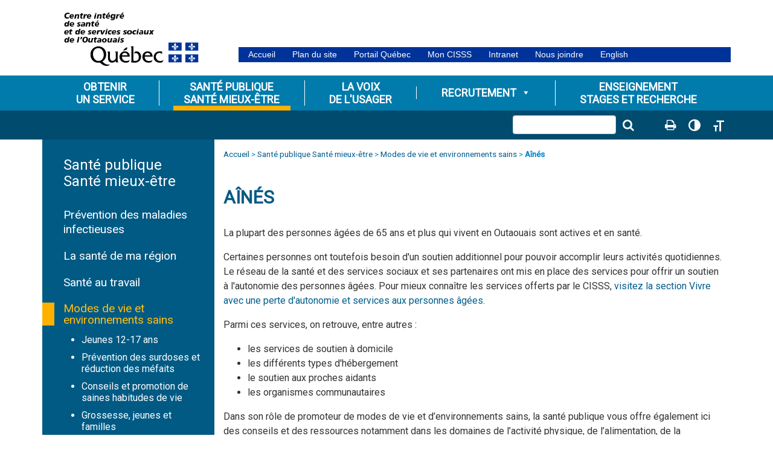

--- FILE ---
content_type: text/html; charset=UTF-8
request_url: https://cisss-outaouais.gouv.qc.ca/sante-publique/modes-de-vie-sains-et-environnements-securitaires/aines/
body_size: 16899
content:
<!DOCTYPE html>
<html lang="fr-FR" >
<head>
	<meta charset="UTF-8">
	<meta name="description" content="Aînés">
	<meta name="keywords" content="santé, Gatineau, Hull, Aylmer, Chelsea, Wakefield, Buckingham, Outaouais, médical, malade, Québec, Canada, services sociaux, soins, health care, Outaouais">
	<meta name="viewport" content="width=device-width, initial-scale=1, shrink-to-fit=no">
	<meta http-equiv="X-UA-Compatible" content="IE=edge">
	<title>Aînés - CISSS de l&#039;Outaouais</title>
	<meta name='robots' content='index, follow, max-image-preview:large, max-snippet:-1, max-video-preview:-1' />
<script id="cookieyes" type="text/javascript" src="https://cdn-cookieyes.com/client_data/0f7f70558dbe1586ab85ba5d/script.js"></script><link rel="alternate" href="https://cisss-outaouais.gouv.qc.ca/sante-publique/modes-de-vie-sains-et-environnements-securitaires/aines/" hreflang="fr" />
<link rel="alternate" href="https://cisss-outaouais.gouv.qc.ca/language/en/public-health-health-and-wellness/healthy-lifestyles-and-environments/seniors/" hreflang="en" />

	<!-- This site is optimized with the Yoast SEO plugin v26.7 - https://yoast.com/wordpress/plugins/seo/ -->
	<meta name="description" content="Aînés" />
	<link rel="canonical" href="https://cisss-outaouais.gouv.qc.ca/sante-publique/modes-de-vie-sains-et-environnements-securitaires/aines/" />
	<meta property="og:locale" content="fr_FR" />
	<meta property="og:locale:alternate" content="en_US" />
	<meta property="og:type" content="article" />
	<meta property="og:title" content="Aînés - CISSS de l&#039;Outaouais" />
	<meta property="og:description" content="Aînés" />
	<meta property="og:url" content="https://cisss-outaouais.gouv.qc.ca/sante-publique/modes-de-vie-sains-et-environnements-securitaires/aines/" />
	<meta property="og:site_name" content="CISSS de l&#039;Outaouais" />
	<meta property="article:publisher" content="https://www.facebook.com/CISSSOUTAOUAIS/" />
	<meta property="article:modified_time" content="2017-01-31T20:23:22+00:00" />
	<meta name="twitter:card" content="summary_large_image" />
	<script type="application/ld+json" class="yoast-schema-graph">{"@context":"https://schema.org","@graph":[{"@type":"WebPage","@id":"https://cisss-outaouais.gouv.qc.ca/sante-publique/modes-de-vie-sains-et-environnements-securitaires/aines/","url":"https://cisss-outaouais.gouv.qc.ca/sante-publique/modes-de-vie-sains-et-environnements-securitaires/aines/","name":"Aînés - CISSS de l&#039;Outaouais","isPartOf":{"@id":"https://cisss-outaouais.gouv.qc.ca/#website"},"datePublished":"2016-07-08T17:14:26+00:00","dateModified":"2017-01-31T20:23:22+00:00","description":"Aînés","breadcrumb":{"@id":"https://cisss-outaouais.gouv.qc.ca/sante-publique/modes-de-vie-sains-et-environnements-securitaires/aines/#breadcrumb"},"inLanguage":"fr-FR","potentialAction":[{"@type":"ReadAction","target":["https://cisss-outaouais.gouv.qc.ca/sante-publique/modes-de-vie-sains-et-environnements-securitaires/aines/"]}]},{"@type":"BreadcrumbList","@id":"https://cisss-outaouais.gouv.qc.ca/sante-publique/modes-de-vie-sains-et-environnements-securitaires/aines/#breadcrumb","itemListElement":[{"@type":"ListItem","position":1,"name":"Accueil","item":"https://cisss-outaouais.gouv.qc.ca/"},{"@type":"ListItem","position":2,"name":"Santé publique Santé mieux-être","item":"https://cisss-outaouais.gouv.qc.ca/sante-publique/"},{"@type":"ListItem","position":3,"name":"Modes de vie et environnements sains","item":"https://cisss-outaouais.gouv.qc.ca/sante-publique/modes-de-vie-sains-et-environnements-securitaires/"},{"@type":"ListItem","position":4,"name":"Aînés"}]},{"@type":"WebSite","@id":"https://cisss-outaouais.gouv.qc.ca/#website","url":"https://cisss-outaouais.gouv.qc.ca/","name":"CISSS de l&#039;Outaouais","description":"Centre intégré de santé et des services sociaux de l&#039;Outaouais","potentialAction":[{"@type":"SearchAction","target":{"@type":"EntryPoint","urlTemplate":"https://cisss-outaouais.gouv.qc.ca/?s={search_term_string}"},"query-input":{"@type":"PropertyValueSpecification","valueRequired":true,"valueName":"search_term_string"}}],"inLanguage":"fr-FR"}]}</script>
	<!-- / Yoast SEO plugin. -->


<link rel='dns-prefetch' href='//cdnjs.cloudflare.com' />
<link rel='dns-prefetch' href='//stackpath.bootstrapcdn.com' />
<link rel='dns-prefetch' href='//fonts.googleapis.com' />
<link rel="alternate" title="oEmbed (JSON)" type="application/json+oembed" href="https://cisss-outaouais.gouv.qc.ca/wp-json/oembed/1.0/embed?url=https%3A%2F%2Fcisss-outaouais.gouv.qc.ca%2Fsante-publique%2Fmodes-de-vie-sains-et-environnements-securitaires%2Faines%2F&#038;lang=fr" />
<link rel="alternate" title="oEmbed (XML)" type="text/xml+oembed" href="https://cisss-outaouais.gouv.qc.ca/wp-json/oembed/1.0/embed?url=https%3A%2F%2Fcisss-outaouais.gouv.qc.ca%2Fsante-publique%2Fmodes-de-vie-sains-et-environnements-securitaires%2Faines%2F&#038;format=xml&#038;lang=fr" />
<style id='wp-img-auto-sizes-contain-inline-css' type='text/css'>
img:is([sizes=auto i],[sizes^="auto," i]){contain-intrinsic-size:3000px 1500px}
/*# sourceURL=wp-img-auto-sizes-contain-inline-css */
</style>
<style id='classic-theme-styles-inline-css' type='text/css'>
/*! This file is auto-generated */
.wp-block-button__link{color:#fff;background-color:#32373c;border-radius:9999px;box-shadow:none;text-decoration:none;padding:calc(.667em + 2px) calc(1.333em + 2px);font-size:1.125em}.wp-block-file__button{background:#32373c;color:#fff;text-decoration:none}
/*# sourceURL=/wp-includes/css/classic-themes.min.css */
</style>
<link rel='stylesheet' id='page-list-style-css' href='https://cisss-outaouais.gouv.qc.ca/wp-content/plugins/page-list/css/page-list.css?ver=5.9' type='text/css' media='all' />
<link rel='stylesheet' id='siteorigin-panels-front-css' href='https://cisss-outaouais.gouv.qc.ca/wp-content/plugins/siteorigin-panels/css/front-legacy.css?ver=2.33.5' type='text/css' media='all' />
<link rel='stylesheet' id='ui-font-css' href='https://cisss-outaouais.gouv.qc.ca/wp-content/plugins/wp-accessibility/toolbar/fonts/css/a11y-toolbar.css?ver=2.2.6' type='text/css' media='all' />
<link rel='stylesheet' id='wpa-toolbar-css' href='https://cisss-outaouais.gouv.qc.ca/wp-content/plugins/wp-accessibility/toolbar/css/a11y.css?ver=2.2.6' type='text/css' media='all' />
<link rel='stylesheet' id='ui-fontsize.css-css' href='https://cisss-outaouais.gouv.qc.ca/wp-content/plugins/wp-accessibility/toolbar/css/a11y-fontsize.css?ver=2.2.6' type='text/css' media='all' />
<style id='ui-fontsize.css-inline-css' type='text/css'>
html { --wpa-font-size: clamp( 24px, 1.5rem, 36px ); --wpa-h1-size : clamp( 48px, 3rem, 72px ); --wpa-h2-size : clamp( 40px, 2.5rem, 60px ); --wpa-h3-size : clamp( 32px, 2rem, 48px ); --wpa-h4-size : clamp( 28px, 1.75rem, 42px ); --wpa-sub-list-size: 1.1em; --wpa-sub-sub-list-size: 1em; } 
/*# sourceURL=ui-fontsize.css-inline-css */
</style>
<link rel='stylesheet' id='wpa-style-css' href='https://cisss-outaouais.gouv.qc.ca/wp-content/plugins/wp-accessibility/css/wpa-style.css?ver=2.2.6' type='text/css' media='all' />
<style id='wpa-style-inline-css' type='text/css'>
:root { --admin-bar-top : 7px; }
/*# sourceURL=wpa-style-inline-css */
</style>
<link rel='stylesheet' id='megamenu-css' href='https://cisss-outaouais.gouv.qc.ca/wp-content/uploads/maxmegamenu/style_fr_fr.css?ver=87846b' type='text/css' media='all' />
<link rel='stylesheet' id='dashicons-css' href='https://cisss-outaouais.gouv.qc.ca/wp-includes/css/dashicons.min.css?ver=6.9' type='text/css' media='all' />
<link rel='stylesheet' id='googlefont-css' href='//fonts.googleapis.com/css?family=Roboto' type='text/css' media='all' />
<link rel='stylesheet' id='bootstrap4-css' href='//stackpath.bootstrapcdn.com/bootstrap/4.3.1/css/bootstrap.min.css?ver=4.3.1' type='text/css' media='all' />
<link rel='stylesheet' id='font-awesome-css' href='https://cisss-outaouais.gouv.qc.ca/wp-content/plugins/post-carousel/public/assets/css/font-awesome.min.css?ver=3.0.12' type='text/css' media='all' />
<link rel='stylesheet' id='style-css' href='https://cisss-outaouais.gouv.qc.ca/wp-content/themes/cissso/style.css?ver=6.9' type='text/css' media='all' />
<script type="text/javascript" src="https://cisss-outaouais.gouv.qc.ca/wp-content/plugins/stop-user-enumeration/frontend/js/frontend.js?ver=1.7.7" id="stop-user-enumeration-js" defer="defer" data-wp-strategy="defer"></script>
<script type="text/javascript" id="wpgmza_data-js-extra">
/* <![CDATA[ */
var wpgmza_google_api_status = {"message":"Enqueued","code":"ENQUEUED"};
//# sourceURL=wpgmza_data-js-extra
/* ]]> */
</script>
<script type="text/javascript" src="https://cisss-outaouais.gouv.qc.ca/wp-content/plugins/wp-google-maps/wpgmza_data.js?ver=6.9" id="wpgmza_data-js"></script>
<script type="text/javascript" src="https://cisss-outaouais.gouv.qc.ca/wp-includes/js/jquery/jquery.min.js?ver=3.7.1" id="jquery-core-js"></script>
<script type="text/javascript" src="https://cisss-outaouais.gouv.qc.ca/wp-includes/js/jquery/jquery-migrate.min.js?ver=3.4.1" id="jquery-migrate-js"></script>
<link rel="https://api.w.org/" href="https://cisss-outaouais.gouv.qc.ca/wp-json/" /><link rel="alternate" title="JSON" type="application/json" href="https://cisss-outaouais.gouv.qc.ca/wp-json/wp/v2/pages/647" /><link rel="EditURI" type="application/rsd+xml" title="RSD" href="https://cisss-outaouais.gouv.qc.ca/xmlrpc.php?rsd" />
<link rel='shortlink' href='https://cisss-outaouais.gouv.qc.ca/?p=647' />
<style media="all" id="siteorigin-panels-layouts-head">/* Layout 647 */ #pgc-647-0-0 { width:100% } #pg-647-0 { margin-left:-5px;margin-right:-5px } #pg-647-0 > .panel-grid-cell , #pg-647-0 > .panel-row-style > .panel-grid-cell { padding-left:5px;padding-right:5px } #pl-647 .so-panel { margin-bottom:5px } #pl-647 .so-panel:last-child { margin-bottom:0px } @media (max-width:768px){ #pl-647 .panel-grid-cell { float:none;width:auto } #pl-647 .panel-grid { margin-left:0;margin-right:0 } #pl-647 .panel-grid-cell { padding:0 } #pl-647 .panel-grid .panel-grid-cell-empty { display:none } #pl-647 .panel-grid .panel-grid-cell-mobile-last , #pg-647-0 > .panel-grid-cell , #pg-647-0 > .panel-row-style > .panel-grid-cell:last-child { margin-bottom:0px } #pg-647-0 > .panel-grid-cell , #pg-647-0 > .panel-row-style > .panel-grid-cell { margin-bottom:5px }  } </style><style type="text/css">/** Mega Menu CSS: fs **/</style>
<style id='global-styles-inline-css' type='text/css'>
:root{--wp--preset--aspect-ratio--square: 1;--wp--preset--aspect-ratio--4-3: 4/3;--wp--preset--aspect-ratio--3-4: 3/4;--wp--preset--aspect-ratio--3-2: 3/2;--wp--preset--aspect-ratio--2-3: 2/3;--wp--preset--aspect-ratio--16-9: 16/9;--wp--preset--aspect-ratio--9-16: 9/16;--wp--preset--color--black: #000000;--wp--preset--color--cyan-bluish-gray: #abb8c3;--wp--preset--color--white: #ffffff;--wp--preset--color--pale-pink: #f78da7;--wp--preset--color--vivid-red: #cf2e2e;--wp--preset--color--luminous-vivid-orange: #ff6900;--wp--preset--color--luminous-vivid-amber: #fcb900;--wp--preset--color--light-green-cyan: #7bdcb5;--wp--preset--color--vivid-green-cyan: #00d084;--wp--preset--color--pale-cyan-blue: #8ed1fc;--wp--preset--color--vivid-cyan-blue: #0693e3;--wp--preset--color--vivid-purple: #9b51e0;--wp--preset--gradient--vivid-cyan-blue-to-vivid-purple: linear-gradient(135deg,rgb(6,147,227) 0%,rgb(155,81,224) 100%);--wp--preset--gradient--light-green-cyan-to-vivid-green-cyan: linear-gradient(135deg,rgb(122,220,180) 0%,rgb(0,208,130) 100%);--wp--preset--gradient--luminous-vivid-amber-to-luminous-vivid-orange: linear-gradient(135deg,rgb(252,185,0) 0%,rgb(255,105,0) 100%);--wp--preset--gradient--luminous-vivid-orange-to-vivid-red: linear-gradient(135deg,rgb(255,105,0) 0%,rgb(207,46,46) 100%);--wp--preset--gradient--very-light-gray-to-cyan-bluish-gray: linear-gradient(135deg,rgb(238,238,238) 0%,rgb(169,184,195) 100%);--wp--preset--gradient--cool-to-warm-spectrum: linear-gradient(135deg,rgb(74,234,220) 0%,rgb(151,120,209) 20%,rgb(207,42,186) 40%,rgb(238,44,130) 60%,rgb(251,105,98) 80%,rgb(254,248,76) 100%);--wp--preset--gradient--blush-light-purple: linear-gradient(135deg,rgb(255,206,236) 0%,rgb(152,150,240) 100%);--wp--preset--gradient--blush-bordeaux: linear-gradient(135deg,rgb(254,205,165) 0%,rgb(254,45,45) 50%,rgb(107,0,62) 100%);--wp--preset--gradient--luminous-dusk: linear-gradient(135deg,rgb(255,203,112) 0%,rgb(199,81,192) 50%,rgb(65,88,208) 100%);--wp--preset--gradient--pale-ocean: linear-gradient(135deg,rgb(255,245,203) 0%,rgb(182,227,212) 50%,rgb(51,167,181) 100%);--wp--preset--gradient--electric-grass: linear-gradient(135deg,rgb(202,248,128) 0%,rgb(113,206,126) 100%);--wp--preset--gradient--midnight: linear-gradient(135deg,rgb(2,3,129) 0%,rgb(40,116,252) 100%);--wp--preset--font-size--small: 13px;--wp--preset--font-size--medium: 20px;--wp--preset--font-size--large: 36px;--wp--preset--font-size--x-large: 42px;--wp--preset--spacing--20: 0.44rem;--wp--preset--spacing--30: 0.67rem;--wp--preset--spacing--40: 1rem;--wp--preset--spacing--50: 1.5rem;--wp--preset--spacing--60: 2.25rem;--wp--preset--spacing--70: 3.38rem;--wp--preset--spacing--80: 5.06rem;--wp--preset--shadow--natural: 6px 6px 9px rgba(0, 0, 0, 0.2);--wp--preset--shadow--deep: 12px 12px 50px rgba(0, 0, 0, 0.4);--wp--preset--shadow--sharp: 6px 6px 0px rgba(0, 0, 0, 0.2);--wp--preset--shadow--outlined: 6px 6px 0px -3px rgb(255, 255, 255), 6px 6px rgb(0, 0, 0);--wp--preset--shadow--crisp: 6px 6px 0px rgb(0, 0, 0);}:where(.is-layout-flex){gap: 0.5em;}:where(.is-layout-grid){gap: 0.5em;}body .is-layout-flex{display: flex;}.is-layout-flex{flex-wrap: wrap;align-items: center;}.is-layout-flex > :is(*, div){margin: 0;}body .is-layout-grid{display: grid;}.is-layout-grid > :is(*, div){margin: 0;}:where(.wp-block-columns.is-layout-flex){gap: 2em;}:where(.wp-block-columns.is-layout-grid){gap: 2em;}:where(.wp-block-post-template.is-layout-flex){gap: 1.25em;}:where(.wp-block-post-template.is-layout-grid){gap: 1.25em;}.has-black-color{color: var(--wp--preset--color--black) !important;}.has-cyan-bluish-gray-color{color: var(--wp--preset--color--cyan-bluish-gray) !important;}.has-white-color{color: var(--wp--preset--color--white) !important;}.has-pale-pink-color{color: var(--wp--preset--color--pale-pink) !important;}.has-vivid-red-color{color: var(--wp--preset--color--vivid-red) !important;}.has-luminous-vivid-orange-color{color: var(--wp--preset--color--luminous-vivid-orange) !important;}.has-luminous-vivid-amber-color{color: var(--wp--preset--color--luminous-vivid-amber) !important;}.has-light-green-cyan-color{color: var(--wp--preset--color--light-green-cyan) !important;}.has-vivid-green-cyan-color{color: var(--wp--preset--color--vivid-green-cyan) !important;}.has-pale-cyan-blue-color{color: var(--wp--preset--color--pale-cyan-blue) !important;}.has-vivid-cyan-blue-color{color: var(--wp--preset--color--vivid-cyan-blue) !important;}.has-vivid-purple-color{color: var(--wp--preset--color--vivid-purple) !important;}.has-black-background-color{background-color: var(--wp--preset--color--black) !important;}.has-cyan-bluish-gray-background-color{background-color: var(--wp--preset--color--cyan-bluish-gray) !important;}.has-white-background-color{background-color: var(--wp--preset--color--white) !important;}.has-pale-pink-background-color{background-color: var(--wp--preset--color--pale-pink) !important;}.has-vivid-red-background-color{background-color: var(--wp--preset--color--vivid-red) !important;}.has-luminous-vivid-orange-background-color{background-color: var(--wp--preset--color--luminous-vivid-orange) !important;}.has-luminous-vivid-amber-background-color{background-color: var(--wp--preset--color--luminous-vivid-amber) !important;}.has-light-green-cyan-background-color{background-color: var(--wp--preset--color--light-green-cyan) !important;}.has-vivid-green-cyan-background-color{background-color: var(--wp--preset--color--vivid-green-cyan) !important;}.has-pale-cyan-blue-background-color{background-color: var(--wp--preset--color--pale-cyan-blue) !important;}.has-vivid-cyan-blue-background-color{background-color: var(--wp--preset--color--vivid-cyan-blue) !important;}.has-vivid-purple-background-color{background-color: var(--wp--preset--color--vivid-purple) !important;}.has-black-border-color{border-color: var(--wp--preset--color--black) !important;}.has-cyan-bluish-gray-border-color{border-color: var(--wp--preset--color--cyan-bluish-gray) !important;}.has-white-border-color{border-color: var(--wp--preset--color--white) !important;}.has-pale-pink-border-color{border-color: var(--wp--preset--color--pale-pink) !important;}.has-vivid-red-border-color{border-color: var(--wp--preset--color--vivid-red) !important;}.has-luminous-vivid-orange-border-color{border-color: var(--wp--preset--color--luminous-vivid-orange) !important;}.has-luminous-vivid-amber-border-color{border-color: var(--wp--preset--color--luminous-vivid-amber) !important;}.has-light-green-cyan-border-color{border-color: var(--wp--preset--color--light-green-cyan) !important;}.has-vivid-green-cyan-border-color{border-color: var(--wp--preset--color--vivid-green-cyan) !important;}.has-pale-cyan-blue-border-color{border-color: var(--wp--preset--color--pale-cyan-blue) !important;}.has-vivid-cyan-blue-border-color{border-color: var(--wp--preset--color--vivid-cyan-blue) !important;}.has-vivid-purple-border-color{border-color: var(--wp--preset--color--vivid-purple) !important;}.has-vivid-cyan-blue-to-vivid-purple-gradient-background{background: var(--wp--preset--gradient--vivid-cyan-blue-to-vivid-purple) !important;}.has-light-green-cyan-to-vivid-green-cyan-gradient-background{background: var(--wp--preset--gradient--light-green-cyan-to-vivid-green-cyan) !important;}.has-luminous-vivid-amber-to-luminous-vivid-orange-gradient-background{background: var(--wp--preset--gradient--luminous-vivid-amber-to-luminous-vivid-orange) !important;}.has-luminous-vivid-orange-to-vivid-red-gradient-background{background: var(--wp--preset--gradient--luminous-vivid-orange-to-vivid-red) !important;}.has-very-light-gray-to-cyan-bluish-gray-gradient-background{background: var(--wp--preset--gradient--very-light-gray-to-cyan-bluish-gray) !important;}.has-cool-to-warm-spectrum-gradient-background{background: var(--wp--preset--gradient--cool-to-warm-spectrum) !important;}.has-blush-light-purple-gradient-background{background: var(--wp--preset--gradient--blush-light-purple) !important;}.has-blush-bordeaux-gradient-background{background: var(--wp--preset--gradient--blush-bordeaux) !important;}.has-luminous-dusk-gradient-background{background: var(--wp--preset--gradient--luminous-dusk) !important;}.has-pale-ocean-gradient-background{background: var(--wp--preset--gradient--pale-ocean) !important;}.has-electric-grass-gradient-background{background: var(--wp--preset--gradient--electric-grass) !important;}.has-midnight-gradient-background{background: var(--wp--preset--gradient--midnight) !important;}.has-small-font-size{font-size: var(--wp--preset--font-size--small) !important;}.has-medium-font-size{font-size: var(--wp--preset--font-size--medium) !important;}.has-large-font-size{font-size: var(--wp--preset--font-size--large) !important;}.has-x-large-font-size{font-size: var(--wp--preset--font-size--x-large) !important;}
/*# sourceURL=global-styles-inline-css */
</style>
</head>
<body class="wp-singular page-template-default page page-id-647 page-parent page-child parent-pageid-389 wp-theme-cissso siteorigin-panels siteorigin-panels-before-js mega-menu-mainNav">
	<div class="zone-avis covid19" style="display:none;">
		<div class="container">
			<div class="row py-4">
				<div class="col-2 col-md-2 col-lg-1 icone">
					<img src="/wp-content/themes/cissso/inc/img/covid19-icone.svg">
				</div>
				<div class="col-8 col-md-9 col-lg-10 detail px-0">
					<h1>COVID-19</h1>
					<div>
						<p>
													</p>
					</div>
				</div>
			</div>
		</div>
	</div>
	<div class="zone-avis vaccination mb-4" style="display:none;">
		<div class="container">		
			<div>
				<div class="row py-4">
					<div class="col-4 col-md-3 col-lg-2 icone">
											</div>
					<div class="col-7 col-md-8 col-lg-8 detail px-0 my-auto">
						<p></p>
					</div>
				</div>
			</div>
		</div>
	</div>
	<header class="mb-0 d-print-none">
		<div class="container-fluid m-0">
			<nav class="navbar navbar-light d-sm-flex d-lg-none">
				<a href="/" title="CISSS de l&#039;Outaouais" class="navbar-brand logo-mobile">				
					<img src="/wp-content/themes/cissso/inc/img/logo.svg" alt="Logo - CISSS de l&#039;Outaouais">
				</a>
				<button class="navbar-toggler collapsed ml-auto" type="button" data-toggle="collapse" data-target="#navbarsExample01" aria-controls="navbarsExample01" aria-expanded="false" aria-label="Toggle navigation">
					<span class="navbar-toggler-icon"></span>
				</button>
			</nav>
		</div>
		<div class="container menu-mobile" role="navigation">
			<nav class="navbar navbar-light d-md-block d-lg-none">
				<div class="collapse navbar-collapse" id="navbarsExample01">
					<div class="menu-footernav-container"><ul class="navbar-nav mr-auto m-0 p-0"><li itemscope="itemscope" itemtype="https://www.schema.org/SiteNavigationElement" id="menu-item-55" class="menu-item menu-item-type-post_type menu-item-object-page menu-item-has-children dropdown menu-item-55 nav-item"><a title="OBTENIR UN SERVICE" href="#" data-toggle="dropdown" aria-haspopup="true" aria-expanded="false" class="dropdown-toggle nav-link" id="menu-item-dropdown-55">OBTENIR UN SERVICE</a>
<ul class="dropdown-menu" aria-labelledby="menu-item-dropdown-55" role="menu">
	<li itemscope="itemscope" itemtype="https://www.schema.org/SiteNavigationElement" id="menu-item-140" class="menu-item menu-item-type-post_type menu-item-object-page menu-item-140 nav-item"><a title="Soins et services dans ma communauté" href="https://cisss-outaouais.gouv.qc.ca/obtenir-un-service/obtenir-des-soins-dans-ma-communaute/" class="dropdown-item">Soins et services<span class='cssBr'></span> dans ma communauté</a></li>
	<li itemscope="itemscope" itemtype="https://www.schema.org/SiteNavigationElement" id="menu-item-24279" class="menu-item menu-item-type-post_type menu-item-object-page menu-item-24279 nav-item"><a title="Points de service locaux" href="https://cisss-outaouais.gouv.qc.ca/obtenir-un-service/points-de-service-locaux/" class="dropdown-item">Points de service locaux</a></li>
	<li itemscope="itemscope" itemtype="https://www.schema.org/SiteNavigationElement" id="menu-item-818" class="menu-item menu-item-type-post_type menu-item-object-page menu-item-818 nav-item"><a title="Avoir un enfant" href="https://cisss-outaouais.gouv.qc.ca/obtenir-un-service/avoir-un-enfant/" class="dropdown-item">Avoir un enfant</a></li>
	<li itemscope="itemscope" itemtype="https://www.schema.org/SiteNavigationElement" id="menu-item-821" class="menu-item menu-item-type-post_type menu-item-object-page menu-item-821 nav-item"><a title="Enfants, jeunes et familles" href="https://cisss-outaouais.gouv.qc.ca/obtenir-un-service/obtenir-des-services-pour-les-jeunes-et-leur-famille/" class="dropdown-item">Enfants, jeunes et familles</a></li>
	<li itemscope="itemscope" itemtype="https://www.schema.org/SiteNavigationElement" id="menu-item-820" class="menu-item menu-item-type-post_type menu-item-object-page menu-item-820 nav-item"><a title="Vivre avec un problème de santé mentale ou de dépendance" href="https://cisss-outaouais.gouv.qc.ca/obtenir-un-service/obtenir-de-laide-pour-un-probleme-de-dependance-ou-de-sante-mentale/" class="dropdown-item">Vivre avec un problème de santé mentale ou de dépendance</a></li>
	<li itemscope="itemscope" itemtype="https://www.schema.org/SiteNavigationElement" id="menu-item-823" class="menu-item menu-item-type-post_type menu-item-object-page menu-item-823 nav-item"><a title="Vivre avec une déficience ou un handicap" href="https://cisss-outaouais.gouv.qc.ca/obtenir-un-service/vivre-avec-une-deficience-ou-un-handicap/" class="dropdown-item">Vivre avec une déficience ou un handicap</a></li>
	<li itemscope="itemscope" itemtype="https://www.schema.org/SiteNavigationElement" id="menu-item-822" class="menu-item menu-item-type-post_type menu-item-object-page menu-item-822 nav-item"><a title="Vivre avec une perte d’autonomie et services aux personnes âgées" href="https://cisss-outaouais.gouv.qc.ca/obtenir-un-service/vivre-avec-une-perte-dautonomie-et-services-aux-personnes-agees/" class="dropdown-item">Vivre avec une perte d’autonomie et <span class='cssBr'></span>services aux personnes âgées</a></li>
	<li itemscope="itemscope" itemtype="https://www.schema.org/SiteNavigationElement" id="menu-item-4505" class="menu-item menu-item-type-post_type menu-item-object-page menu-item-4505 nav-item"><a title="Soins de fin de vie" href="https://cisss-outaouais.gouv.qc.ca/obtenir-un-service/soins-de-fin-de-vie/" class="dropdown-item">Soins de fin de vie</a></li>
	<li itemscope="itemscope" itemtype="https://www.schema.org/SiteNavigationElement" id="menu-item-824" class="menu-item menu-item-type-post_type menu-item-object-page menu-item-824 nav-item"><a title="Soins et services en hôpital" href="https://cisss-outaouais.gouv.qc.ca/obtenir-un-service/recevoir-des-soins-et-services-en-hopital/" class="dropdown-item">Soins et services<span class='cssBr'></span> en hôpital</a></li>
</ul>
</li>
<li itemscope="itemscope" itemtype="https://www.schema.org/SiteNavigationElement" id="menu-item-816" class="menu-item menu-item-type-post_type menu-item-object-page current-page-ancestor menu-item-has-children dropdown menu-item-816 nav-item"><a title="SANTÉ PUBLIQUE SANTÉ MIEUX-ÊTRE" href="#" data-toggle="dropdown" aria-haspopup="true" aria-expanded="false" class="dropdown-toggle nav-link" id="menu-item-dropdown-816">SANTÉ PUBLIQUE SANTÉ MIEUX-ÊTRE</a>
<ul class="dropdown-menu" aria-labelledby="menu-item-dropdown-816" role="menu">
	<li itemscope="itemscope" itemtype="https://www.schema.org/SiteNavigationElement" id="menu-item-3075" class="menu-item menu-item-type-post_type menu-item-object-page current-page-ancestor menu-item-3075 nav-item"><a title="Modes de vie et environnements sains" href="https://cisss-outaouais.gouv.qc.ca/sante-publique/modes-de-vie-sains-et-environnements-securitaires/" class="dropdown-item">Modes de vie et environnements sains</a></li>
	<li itemscope="itemscope" itemtype="https://www.schema.org/SiteNavigationElement" id="menu-item-36296" class="menu-item menu-item-type-post_type menu-item-object-page menu-item-36296 nav-item"><a title="Prévention des maladies infectieuses" href="https://cisss-outaouais.gouv.qc.ca/sante-publique/prevention-des-maladies-infectieuses/" class="dropdown-item">Prévention des maladies infectieuses</a></li>
	<li itemscope="itemscope" itemtype="https://www.schema.org/SiteNavigationElement" id="menu-item-828" class="menu-item menu-item-type-post_type menu-item-object-page menu-item-828 nav-item"><a title="Risques liés à l’environnement" href="https://cisss-outaouais.gouv.qc.ca/sante-publique/protection-de-la-population/" class="dropdown-item">Risques liés à l’environnement</a></li>
	<li itemscope="itemscope" itemtype="https://www.schema.org/SiteNavigationElement" id="menu-item-4252" class="menu-item menu-item-type-post_type menu-item-object-page menu-item-4252 nav-item"><a title="La santé de ma région" href="https://cisss-outaouais.gouv.qc.ca/sante-publique/sante-de-ma-region/" class="dropdown-item">La santé de ma région</a></li>
	<li itemscope="itemscope" itemtype="https://www.schema.org/SiteNavigationElement" id="menu-item-4507" class="menu-item menu-item-type-post_type menu-item-object-page menu-item-4507 nav-item"><a title="Santé au travail" href="https://cisss-outaouais.gouv.qc.ca/sante-publique/sante-au-travail/" class="dropdown-item">Santé au travail</a></li>
</ul>
</li>
<li itemscope="itemscope" itemtype="https://www.schema.org/SiteNavigationElement" id="menu-item-817" class="menu-item menu-item-type-post_type menu-item-object-page menu-item-has-children dropdown menu-item-817 nav-item"><a title="LA VOIX DE L&#039;USAGER" href="#" data-toggle="dropdown" aria-haspopup="true" aria-expanded="false" class="dropdown-toggle nav-link" id="menu-item-dropdown-817">LA VOIX DE L&rsquo;USAGER</a>
<ul class="dropdown-menu" aria-labelledby="menu-item-dropdown-817" role="menu">
	<li itemscope="itemscope" itemtype="https://www.schema.org/SiteNavigationElement" id="menu-item-3078" class="menu-item menu-item-type-post_type menu-item-object-page menu-item-3078 nav-item"><a title="Appréciation des soins et services et autres commentaires" href="https://cisss-outaouais.gouv.qc.ca/la-voix-de-lusager/appreciation-des-services-plaintes/" class="dropdown-item">Appréciation des soins et services et autres commentaires</a></li>
	<li itemscope="itemscope" itemtype="https://www.schema.org/SiteNavigationElement" id="menu-item-5222" class="menu-item menu-item-type-post_type menu-item-object-page menu-item-5222 nav-item"><a title="Meilleurs ensemble" href="https://cisss-outaouais.gouv.qc.ca/la-voix-de-lusager/meilleurs-ensemble/" class="dropdown-item">Meilleurs ensemble</a></li>
	<li itemscope="itemscope" itemtype="https://www.schema.org/SiteNavigationElement" id="menu-item-5100" class="menu-item menu-item-type-post_type menu-item-object-page menu-item-5100 nav-item"><a title="Améliorer la sécurité dans les soins et services" href="https://cisss-outaouais.gouv.qc.ca/la-voix-de-lusager/ameliorer-la-securite-dans-les-soins-et-services/" class="dropdown-item">Améliorer la sécurité dans les soins et services</a></li>
	<li itemscope="itemscope" itemtype="https://www.schema.org/SiteNavigationElement" id="menu-item-5555" class="menu-item menu-item-type-post_type menu-item-object-page menu-item-5555 nav-item"><a title="Droits des usagers" href="https://cisss-outaouais.gouv.qc.ca/la-voix-de-lusager/droits-des-usagers/" class="dropdown-item">Droits des usagers</a></li>
	<li itemscope="itemscope" itemtype="https://www.schema.org/SiteNavigationElement" id="menu-item-830" class="menu-item menu-item-type-post_type menu-item-object-page menu-item-830 nav-item"><a title="Comités des usagers et comités de résidents" href="https://cisss-outaouais.gouv.qc.ca/la-voix-de-lusager/comites-des-usagers-et-comites-de-residents/" class="dropdown-item">Comités des usagers et comités de résidents</a></li>
	<li itemscope="itemscope" itemtype="https://www.schema.org/SiteNavigationElement" id="menu-item-833" class="menu-item menu-item-type-post_type menu-item-object-page menu-item-833 nav-item"><a title="Faire une plainte" href="https://cisss-outaouais.gouv.qc.ca/la-voix-de-lusager/faire-une-plainte/" class="dropdown-item">Faire une plainte</a></li>
	<li itemscope="itemscope" itemtype="https://www.schema.org/SiteNavigationElement" id="menu-item-831" class="menu-item menu-item-type-post_type menu-item-object-page menu-item-831 nav-item"><a title="Code d’éthique" href="https://cisss-outaouais.gouv.qc.ca/la-voix-de-lusager/code-dethique/" class="dropdown-item">Code d’éthique</a></li>
	<li itemscope="itemscope" itemtype="https://www.schema.org/SiteNavigationElement" id="menu-item-3077" class="menu-item menu-item-type-post_type menu-item-object-page menu-item-3077 nav-item"><a title="Les usager(ère)s partenaires" href="https://cisss-outaouais.gouv.qc.ca/la-voix-de-lusager/devenir-usager-partenaire/" class="dropdown-item">Les usager(ère)s partenaires</a></li>
</ul>
</li>
<li itemscope="itemscope" itemtype="https://www.schema.org/SiteNavigationElement" id="menu-item-51" class="menu-item menu-item-type-post_type menu-item-object-page menu-item-has-children dropdown menu-item-51 nav-item"><a title="ENSEIGNEMENT ET RECHERCHE" href="#" data-toggle="dropdown" aria-haspopup="true" aria-expanded="false" class="dropdown-toggle nav-link" id="menu-item-dropdown-51">ENSEIGNEMENT ET RECHERCHE</a>
<ul class="dropdown-menu" aria-labelledby="menu-item-dropdown-51" role="menu">
	<li itemscope="itemscope" itemtype="https://www.schema.org/SiteNavigationElement" id="menu-item-184" class="menu-item menu-item-type-post_type menu-item-object-page menu-item-184 nav-item"><a title="Enseignement" href="https://cisss-outaouais.gouv.qc.ca/enseignement-et-recherche/activites-de-recherche/" class="dropdown-item">Enseignement</a></li>
	<li itemscope="itemscope" itemtype="https://www.schema.org/SiteNavigationElement" id="menu-item-842" class="menu-item menu-item-type-post_type menu-item-object-page menu-item-842 nav-item"><a title="Stages" href="https://cisss-outaouais.gouv.qc.ca/enseignement-et-recherche/stages/" class="dropdown-item">Stages</a></li>
	<li itemscope="itemscope" itemtype="https://www.schema.org/SiteNavigationElement" id="menu-item-843" class="menu-item menu-item-type-post_type menu-item-object-page menu-item-843 nav-item"><a title="Recherche" href="https://cisss-outaouais.gouv.qc.ca/enseignement-et-recherche/partenariats/" class="dropdown-item">Recherche</a></li>
	<li itemscope="itemscope" itemtype="https://www.schema.org/SiteNavigationElement" id="menu-item-7111" class="menu-item menu-item-type-post_type menu-item-object-page menu-item-7111 nav-item"><a title="Campus Outaouais" href="https://cisss-outaouais.gouv.qc.ca/enseignement-et-recherche/campus-outaouais/" class="dropdown-item">Campus Outaouais</a></li>
</ul>
</li>
<li itemscope="itemscope" itemtype="https://www.schema.org/SiteNavigationElement" id="menu-item-33410" class="menu-item menu-item-type-post_type menu-item-object-page menu-item-has-children dropdown menu-item-33410 nav-item"><a title="Recrutement" href="#" data-toggle="dropdown" aria-haspopup="true" aria-expanded="false" class="dropdown-toggle nav-link" id="menu-item-dropdown-33410">Recrutement</a>
<ul class="dropdown-menu" aria-labelledby="menu-item-dropdown-33410" role="menu">
	<li itemscope="itemscope" itemtype="https://www.schema.org/SiteNavigationElement" id="menu-item-33411" class="menu-item menu-item-type-post_type menu-item-object-page menu-item-33411 nav-item"><a title="Emplois disponibles" href="https://cisss-outaouais.gouv.qc.ca/recrutement/emplois-disponibles/" class="dropdown-item">Emplois disponibles</a></li>
	<li itemscope="itemscope" itemtype="https://www.schema.org/SiteNavigationElement" id="menu-item-33412" class="menu-item menu-item-type-post_type menu-item-object-page menu-item-33412 nav-item"><a title="Ressources du candidat" href="https://cisss-outaouais.gouv.qc.ca/recrutement/ressources-candidat/" class="dropdown-item">Ressources du candidat</a></li>
	<li itemscope="itemscope" itemtype="https://www.schema.org/SiteNavigationElement" id="menu-item-33413" class="menu-item menu-item-type-post_type menu-item-object-page menu-item-33413 nav-item"><a title="Notre région" href="https://cisss-outaouais.gouv.qc.ca/recrutement/notre-region/" class="dropdown-item">Notre région</a></li>
	<li itemscope="itemscope" itemtype="https://www.schema.org/SiteNavigationElement" id="menu-item-33414" class="menu-item menu-item-type-post_type menu-item-object-page menu-item-33414 nav-item"><a title="Vos avantages" href="https://cisss-outaouais.gouv.qc.ca/recrutement/vos-avantages/" class="dropdown-item">Vos avantages</a></li>
	<li itemscope="itemscope" itemtype="https://www.schema.org/SiteNavigationElement" id="menu-item-33415" class="menu-item menu-item-type-post_type menu-item-object-page menu-item-33415 nav-item"><a title="Nos activités" href="https://cisss-outaouais.gouv.qc.ca/recrutement/nos-activites/" class="dropdown-item">Nos activités</a></li>
	<li itemscope="itemscope" itemtype="https://www.schema.org/SiteNavigationElement" id="menu-item-33327" class="menu-item menu-item-type-post_type menu-item-object-page menu-item-33327 nav-item"><a title="Bourses et aides financières" href="https://cisss-outaouais.gouv.qc.ca/recrutement/bourses-et-aides-financieres/" class="dropdown-item">Bourses et aides financières</a></li>
	<li itemscope="itemscope" itemtype="https://www.schema.org/SiteNavigationElement" id="menu-item-33416" class="menu-item menu-item-type-post_type menu-item-object-page menu-item-33416 nav-item"><a title="Programmes d’orientation" href="https://cisss-outaouais.gouv.qc.ca/recrutement/programmes-dorientation/" class="dropdown-item">Programmes d’orientation</a></li>
	<li itemscope="itemscope" itemtype="https://www.schema.org/SiteNavigationElement" id="menu-item-33330" class="menu-item menu-item-type-post_type menu-item-object-page menu-item-33330 nav-item"><a title="Bénévolat" href="https://cisss-outaouais.gouv.qc.ca/recrutement/devenir-benevole/" class="dropdown-item">Bénévolat</a></li>
	<li itemscope="itemscope" itemtype="https://www.schema.org/SiteNavigationElement" id="menu-item-33329" class="menu-item menu-item-type-post_type menu-item-object-page menu-item-33329 nav-item"><a title="Devenir ressource d’hébergement" href="https://cisss-outaouais.gouv.qc.ca/recrutement/devenir-ressource-dhebergement/" class="dropdown-item">Devenir ressource d’hébergement</a></li>
</ul>
</li>
</ul></div>					<ul class="list-unstyled polylang">
						<li class="lang-item lang-item-7 lang-item-en lang-item-first"><a lang="en-CA" hreflang="en-CA" href="https://cisss-outaouais.gouv.qc.ca/language/en/public-health-health-and-wellness/healthy-lifestyles-and-environments/seniors/">English</a></li>
					</ul>
					<form action="/resultats-de-recherche/?q=" class="form-inline py-2" role="search">
						<label for="q-mobile" class="sr-only"></label>
						<div class="input-group mb-3">
							<input class="form-control" id="q-mobile" name="q" placeholder="" type="text">
							<div class="input-group-append">
								<button class="btn btn-light" type="submit" aria-label="Lancer la recherche">
									<i class="fa fa-search" aria-hidden="true"></i>
								</button>
							</div>
						</div>
					</form>
				</div>
			</nav>
		</div>
		<div class="container d-none d-lg-block">
			<div class="row">
				<div class="col-3 col-md-4 col-lg-3"> 
					<a href="/" title="CISSS de l&#039;Outaouais">				
						<img src="/wp-content/themes/cissso/inc/img/logo.svg" alt="Logo - CISSS de l&#039;Outaouais" role="img" aria-label="Logo du CISSS de l'Outaouais">
					</a>
				</div>
				<div class="col-9 col-md-8 col-lg-9">
					<nav class="piv-menu d-none d-sm-inline px-3"><ul id="menu-piv" class="list-inline m-0 p-0"><li id="menu-item-17" class="menu-item menu-item-type-post_type menu-item-object-page menu-item-home menu-item-17 list-inline-item mr-4"><a href="https://cisss-outaouais.gouv.qc.ca/">Accueil</a></li>
<li id="menu-item-15" class="menu-item menu-item-type-post_type menu-item-object-page menu-item-15 list-inline-item mr-4"><a href="https://cisss-outaouais.gouv.qc.ca/plan-du-site/">Plan du site</a></li>
<li id="menu-item-4" class="menu-item menu-item-type-custom menu-item-object-custom menu-item-4 list-inline-item mr-4"><a href="https://www.quebec.ca/">Portail Québec</a></li>
<li id="menu-item-2070" class="menu-item menu-item-type-post_type menu-item-object-page menu-item-2070 list-inline-item mr-4"><a href="https://cisss-outaouais.gouv.qc.ca/mon-cisss/">Mon CISSS</a></li>
<li id="menu-item-6536" class="menu-item menu-item-type-post_type menu-item-object-page menu-item-6536 list-inline-item mr-4"><a href="https://cisss-outaouais.gouv.qc.ca/intranet/">Intranet</a></li>
<li id="menu-item-3179" class="menu-item menu-item-type-post_type menu-item-object-page menu-item-3179 list-inline-item mr-4"><a href="https://cisss-outaouais.gouv.qc.ca/mon-cisss/nous-joindre/">Nous joindre</a></li>
<li id="menu-item-3492-en" class="lang-item lang-item-7 lang-item-en lang-item-first menu-item menu-item-type-custom menu-item-object-custom menu-item-3492-en list-inline-item mr-4"><a href="https://cisss-outaouais.gouv.qc.ca/language/en/public-health-health-and-wellness/healthy-lifestyles-and-environments/seniors/" hreflang="en-CA" lang="en-CA">English</a></li>
</ul></nav>				</div>
			</div>
		</div>
		<div class="container-fluid d-none d-lg-block">
			<div id="mainmenuWrapper" class="row px-0 py-2">
				<nav id="mainmenu">
				<div id="mega-menu-wrap-mainNav" class="mega-menu-wrap"><div class="mega-menu-toggle"><div class="mega-toggle-blocks-left"></div><div class="mega-toggle-blocks-center"></div><div class="mega-toggle-blocks-right"><div class='mega-toggle-block mega-menu-toggle-block mega-toggle-block-1' id='mega-toggle-block-1' tabindex='0'><span class='mega-toggle-label' role='button' aria-expanded='false'><span class='mega-toggle-label-closed'>MENU</span><span class='mega-toggle-label-open'>MENU</span></span></div></div></div><ul id="mega-menu-mainNav" class="mega-menu max-mega-menu mega-menu-horizontal mega-no-js" data-event="hover_intent" data-effect="slide" data-effect-speed="200" data-effect-mobile="disabled" data-effect-speed-mobile="0" data-mobile-force-width="false" data-second-click="close" data-document-click="collapse" data-vertical-behaviour="standard" data-breakpoint="768" data-unbind="true" data-mobile-state="collapse_all" data-mobile-direction="vertical" data-hover-intent-timeout="300" data-hover-intent-interval="100"><li class="mega-menu-item mega-menu-item-type-post_type mega-menu-item-object-page mega-menu-item-has-children mega-menu-megamenu mega-align-bottom-left mega-menu-megamenu mega-hide-arrow mega-menu-item-25" id="mega-menu-item-25"><a class="mega-menu-link" href="https://cisss-outaouais.gouv.qc.ca/obtenir-un-service/" aria-expanded="false" tabindex="0">Obtenir<br>un service<span class="mega-indicator" aria-hidden="true"></span></a>
<ul class="mega-sub-menu">
<li class="mega-menu-item mega-menu-item-type-post_type mega-menu-item-object-page mega-menu-item-has-children mega-menu-column-standard mega-menu-columns-1-of-3 mega-menu-item-204" style="--columns:3; --span:1" id="mega-menu-item-204"><a class="mega-menu-link" href="https://cisss-outaouais.gouv.qc.ca/obtenir-un-service/obtenir-des-soins-dans-ma-communaute/">Obtenir des soins et services<br>dans ma communauté<span class="mega-indicator" aria-hidden="true"></span></a>
	<ul class="mega-sub-menu">
<li class="mega-menu-item mega-menu-item-type-post_type mega-menu-item-object-page mega-menu-item-31286" id="mega-menu-item-31286"><a class="mega-menu-link" href="https://cisss-outaouais.gouv.qc.ca/obtenir-un-service/obtenir-des-soins-dans-ma-communaute/info-811/">811</a></li><li class="mega-menu-item mega-menu-item-type-post_type mega-menu-item-object-page mega-menu-item-18789" id="mega-menu-item-18789"><a class="mega-menu-link" href="https://cisss-outaouais.gouv.qc.ca/obtenir-un-service/obtenir-des-soins-dans-ma-communaute/a-la-recherche-dun-medecin/">Inscription au guichet d’accès à un médecin de famille</a></li><li class="mega-menu-item mega-menu-item-type-post_type mega-menu-item-object-page mega-menu-item-5935" id="mega-menu-item-5935"><a class="mega-menu-link" href="https://cisss-outaouais.gouv.qc.ca/obtenir-un-service/obtenir-des-soins-dans-ma-communaute/consulter-un-medecin-specialiste/">Consulter un médecin spécialiste</a></li><li class="mega-menu-item mega-menu-item-type-post_type mega-menu-item-object-page mega-menu-item-804" id="mega-menu-item-804"><a class="mega-menu-link" href="https://cisss-outaouais.gouv.qc.ca/obtenir-un-service/obtenir-des-soins-dans-ma-communaute/consultations-psychosociales-en-clsc/">Consultations psychosociales</a></li><li class="mega-menu-item mega-menu-item-type-post_type mega-menu-item-object-page mega-menu-item-3019" id="mega-menu-item-3019"><a class="mega-menu-link" href="https://cisss-outaouais.gouv.qc.ca/obtenir-un-service/obtenir-des-soins-dans-ma-communaute/demarches-administratives/">Informations utiles</a></li><li class="mega-menu-item mega-menu-item-type-post_type mega-menu-item-object-page mega-menu-item-803" id="mega-menu-item-803"><a class="mega-menu-link" href="https://cisss-outaouais.gouv.qc.ca/obtenir-un-service/obtenir-des-soins-dans-ma-communaute/depistage-de-maladies-infectieuses-transmissibles-sexuellement/">Santé sexuelle et ITSS</a></li><li class="mega-menu-item mega-menu-item-type-custom mega-menu-item-object-custom mega-menu-item-813" id="mega-menu-item-813"><a class="mega-menu-link" href="https://cisss-outaouais.gouv.qc.ca/?page_id=135">Autres...</a></li>	</ul>
</li><li class="mega-menu-item mega-menu-item-type-post_type mega-menu-item-object-page mega-menu-item-has-children mega-menu-column-standard mega-menu-columns-1-of-3 mega-menu-item-207" style="--columns:3; --span:1" id="mega-menu-item-207"><a class="mega-menu-link" href="https://cisss-outaouais.gouv.qc.ca/obtenir-un-service/avoir-un-enfant/">Avoir un enfant<span class="mega-indicator" aria-hidden="true"></span></a>
	<ul class="mega-sub-menu">
<li class="mega-menu-item mega-menu-item-type-post_type mega-menu-item-object-page mega-menu-item-382" id="mega-menu-item-382"><a class="mega-menu-link" href="https://cisss-outaouais.gouv.qc.ca/obtenir-un-service/obtenir-de-laide-pour-un-probleme-de-dependance-ou-de-sante-mentale/">Vivre avec un problème de santé mentale ou de dépendance</a></li><li class="mega-menu-item mega-menu-item-type-post_type mega-menu-item-object-page mega-menu-item-381" id="mega-menu-item-381"><a class="mega-menu-link" href="https://cisss-outaouais.gouv.qc.ca/obtenir-un-service/vivre-avec-une-deficience-ou-un-handicap/">Vivre avec une déficience ou un handicap</a></li><li class="mega-menu-item mega-menu-item-type-post_type mega-menu-item-object-page mega-menu-item-380" id="mega-menu-item-380"><a class="mega-menu-link" href="https://cisss-outaouais.gouv.qc.ca/obtenir-un-service/vivre-avec-une-perte-dautonomie-et-services-aux-personnes-agees/">Vivre avec une perte d’autonomie et services <span class='cssBr'></span>aux personnes âgées</a></li><li class="mega-menu-item mega-menu-item-type-post_type mega-menu-item-object-page mega-menu-item-4322" id="mega-menu-item-4322"><a class="mega-menu-link" href="https://cisss-outaouais.gouv.qc.ca/obtenir-un-service/soins-de-fin-de-vie/">Soins de fin de vie</a></li>	</ul>
</li><li class="mega-menu-item mega-menu-item-type-post_type mega-menu-item-object-page mega-menu-item-has-children mega-hide-on-mobile mega-menu-column-standard mega-menu-columns-1-of-3 mega-menu-item-811" style="--columns:3; --span:1" id="mega-menu-item-811"><a class="mega-menu-link" href="https://cisss-outaouais.gouv.qc.ca/obtenir-un-service/recevoir-des-soins-et-services-en-hopital/">Soins et services<span class='cssBr'></span> en hôpital<span class="mega-indicator" aria-hidden="true"></span></a>
	<ul class="mega-sub-menu">
<li class="mega-menu-item mega-menu-item-type-post_type mega-menu-item-object-page mega-menu-item-2208" id="mega-menu-item-2208"><a class="mega-menu-link" href="https://cisss-outaouais.gouv.qc.ca/obtenir-un-service/recevoir-des-soins-et-services-en-hopital/soins-et-services/">Urgences</a></li><li class="mega-menu-item mega-menu-item-type-post_type mega-menu-item-object-page mega-menu-item-807" id="mega-menu-item-807"><a class="mega-menu-link" href="https://cisss-outaouais.gouv.qc.ca/obtenir-un-service/recevoir-des-soins-et-services-en-hopital/services-prehospitaliers-d-urgence-911/">Services préhospitaliers d’urgence (911)</a></li><li class="mega-menu-item mega-menu-item-type-post_type mega-menu-item-object-page mega-menu-item-809" id="mega-menu-item-809"><a class="mega-menu-link" href="https://cisss-outaouais.gouv.qc.ca/obtenir-un-service/recevoir-des-soins-et-services-en-hopital/imagerie-medicale-et-services-diagnostiques/">Services diagnostiques</a></li><li class="mega-menu-item mega-menu-item-type-post_type mega-menu-item-object-page mega-menu-item-3074" id="mega-menu-item-3074"><a class="mega-menu-link" href="https://cisss-outaouais.gouv.qc.ca/obtenir-un-service/recevoir-des-soins-et-services-en-hopital/installations/">Soins et services spécialisés</a></li><li class="mega-menu-item mega-menu-item-type-post_type mega-menu-item-object-page mega-menu-item-808" id="mega-menu-item-808"><a class="mega-menu-link" href="https://cisss-outaouais.gouv.qc.ca/obtenir-un-service/recevoir-des-soins-et-services-en-hopital/chirurgie/">Chirurgie et soins postopératoires</a></li><li class="mega-menu-item mega-menu-item-type-custom mega-menu-item-object-custom mega-menu-item-814" id="mega-menu-item-814"><a class="mega-menu-link" href="https://cisss-outaouais.gouv.qc.ca/?page_id=377">Autres...</a></li>	</ul>
</li><li class="mega-menu-item mega-menu-item-type-post_type mega-menu-item-object-page mega-menu-column-standard mega-menu-columns-1-of-3 mega-menu-clear mega-menu-item-24282" style="--columns:3; --span:1" id="mega-menu-item-24282"><a class="mega-menu-link" href="https://cisss-outaouais.gouv.qc.ca/obtenir-un-service/points-de-service-locaux/">Points de service locaux</a></li><li class="mega-menu-item mega-menu-item-type-custom mega-menu-item-object-custom mega-menu-column-standard mega-menu-columns-1-of-3 mega-menu-item-29696" style="--columns:3; --span:1" id="mega-menu-item-29696"><a class="mega-menu-link" href="https://cisss-outaouais.gouv.qc.ca/obtenir-un-service/obtenir-des-services-pour-les-jeunes-et-leur-famille/">Enfants, jeunes et familles</a></li><li class="mega-menu-item mega-menu-item-type-post_type mega-menu-item-object-page mega-menu-column-standard mega-menu-columns-1-of-3 mega-menu-item-23926" style="--columns:3; --span:1" id="mega-menu-item-23926"><a class="mega-menu-link" href="https://cisss-outaouais.gouv.qc.ca/obtenir-un-service/vaccination/">Vaccination</a></li></ul>
</li><li class="mega-menu-item mega-menu-item-type-post_type mega-menu-item-object-page mega-current-page-ancestor mega-menu-item-has-children mega-menu-megamenu mega-align-bottom-left mega-menu-megamenu mega-hide-arrow mega-menu-item-24" id="mega-menu-item-24"><a class="mega-menu-link" href="https://cisss-outaouais.gouv.qc.ca/sante-publique/" aria-expanded="false" tabindex="0">Santé publique<br>Santé mieux-être<span class="mega-indicator" aria-hidden="true"></span></a>
<ul class="mega-sub-menu">
<li class="mega-menu-item mega-menu-item-type-post_type mega-menu-item-object-page mega-current-page-ancestor mega-menu-item-has-children mega-hide-sub-menu-on-mobile mega-menu-column-standard mega-menu-columns-1-of-3 mega-menu-item-397" style="--columns:3; --span:1" id="mega-menu-item-397"><a class="mega-menu-link" href="https://cisss-outaouais.gouv.qc.ca/sante-publique/modes-de-vie-sains-et-environnements-securitaires/">Modes de vie et environnements sains<span class="mega-indicator" aria-hidden="true"></span></a>
	<ul class="mega-sub-menu">
<li class="mega-menu-item mega-menu-item-type-post_type mega-menu-item-object-page mega-menu-item-713" id="mega-menu-item-713"><a class="mega-menu-link" href="https://cisss-outaouais.gouv.qc.ca/sante-publique/modes-de-vie-sains-et-environnements-securitaires/par-population-tous/activite-physique/">Activité physique</a></li><li class="mega-menu-item mega-menu-item-type-post_type mega-menu-item-object-page mega-menu-item-715" id="mega-menu-item-715"><a class="mega-menu-link" href="https://cisss-outaouais.gouv.qc.ca/sante-publique/modes-de-vie-sains-et-environnements-securitaires/par-population-tous/alimentation/">Alimentation</a></li><li class="mega-menu-item mega-menu-item-type-post_type mega-menu-item-object-page mega-menu-item-3014" id="mega-menu-item-3014"><a class="mega-menu-link" href="https://cisss-outaouais.gouv.qc.ca/sante-publique/modes-de-vie-sains-et-environnements-securitaires/grossesse-et-nouveaux-parents/allaitement/">Allaitement</a></li><li class="mega-menu-item mega-menu-item-type-post_type mega-menu-item-object-page mega-menu-item-3015" id="mega-menu-item-3015"><a class="mega-menu-link" href="https://cisss-outaouais.gouv.qc.ca/sante-publique/modes-de-vie-sains-et-environnements-securitaires/aines/prevention-des-chutes/">Prévention des chutes</a></li><li class="mega-menu-item mega-menu-item-type-post_type mega-menu-item-object-page mega-current-page-ancestor mega-menu-item-719" id="mega-menu-item-719"><a class="mega-menu-link" href="https://cisss-outaouais.gouv.qc.ca/sante-publique/modes-de-vie-sains-et-environnements-securitaires/">Autres...</a></li>	</ul>
</li><li class="mega-menu-item mega-menu-item-type-post_type mega-menu-item-object-page mega-menu-item-has-children mega-hide-sub-menu-on-mobile mega-menu-column-standard mega-menu-columns-1-of-3 mega-menu-item-396" style="--columns:3; --span:1" id="mega-menu-item-396"><a class="mega-menu-link" href="https://cisss-outaouais.gouv.qc.ca/sante-publique/protection-de-la-population/">Risques liés à l’environnement<span class="mega-indicator" aria-hidden="true"></span></a>
	<ul class="mega-sub-menu">
<li class="mega-menu-item mega-menu-item-type-post_type mega-menu-item-object-page mega-menu-item-30460" id="mega-menu-item-30460"><a class="mega-menu-link" href="https://cisss-outaouais.gouv.qc.ca/sante-publique/protection-de-la-population/changements-climatiques/">Changements climatiques</a></li><li class="mega-menu-item mega-menu-item-type-post_type mega-menu-item-object-page mega-menu-item-30462" id="mega-menu-item-30462"><a class="mega-menu-link" href="https://cisss-outaouais.gouv.qc.ca/sante-publique/protection-de-la-population/qualite-de-lair/">Qualité de l’air</a></li><li class="mega-menu-item mega-menu-item-type-post_type mega-menu-item-object-page mega-menu-item-30464" id="mega-menu-item-30464"><a class="mega-menu-link" href="https://cisss-outaouais.gouv.qc.ca/sante-publique/protection-de-la-population/">Autres...</a></li>	</ul>
</li><li class="mega-menu-item mega-menu-item-type-post_type mega-menu-item-object-page mega-menu-item-has-children mega-menu-column-standard mega-menu-columns-1-of-3 mega-menu-item-34981" style="--columns:3; --span:1" id="mega-menu-item-34981"><a class="mega-menu-link" href="https://cisss-outaouais.gouv.qc.ca/sante-publique/prevention-des-maladies-infectieuses/">Prévention des maladies infectieuses<span class="mega-indicator" aria-hidden="true"></span></a>
	<ul class="mega-sub-menu">
<li class="mega-menu-item mega-menu-item-type-post_type mega-menu-item-object-page mega-menu-item-34979" id="mega-menu-item-34979"><a class="mega-menu-link" href="https://cisss-outaouais.gouv.qc.ca/sante-publique/prevention-des-maladies-infectieuses/infections-transmises-par-leau-les-aliments-ou-les-mains-contamines/">Infections transmises par l’eau, les aliments ou les mains contaminés </a></li><li class="mega-menu-item mega-menu-item-type-post_type mega-menu-item-object-page mega-menu-item-34976" id="mega-menu-item-34976"><a class="mega-menu-link" href="https://cisss-outaouais.gouv.qc.ca/sante-publique/prevention-des-maladies-infectieuses/infections-transmises-par-les-moustiques-tiques-et-animaux/">Infections transmises par les moustiques, tiques et animaux</a></li><li class="mega-menu-item mega-menu-item-type-post_type mega-menu-item-object-page mega-menu-item-34977" id="mega-menu-item-34977"><a class="mega-menu-link" href="https://cisss-outaouais.gouv.qc.ca/sante-publique/prevention-des-maladies-infectieuses/infections-nosocomiales/">Infections nosocomiales</a></li><li class="mega-menu-item mega-menu-item-type-post_type mega-menu-item-object-page mega-menu-item-34975" id="mega-menu-item-34975"><a class="mega-menu-link" href="https://cisss-outaouais.gouv.qc.ca/sante-publique/prevention-des-maladies-infectieuses/itss/">Infections transmissibles sexuellement et par le sang (ITSS) </a></li><li class="mega-menu-item mega-menu-item-type-post_type mega-menu-item-object-page mega-menu-item-34982" id="mega-menu-item-34982"><a class="mega-menu-link" href="https://cisss-outaouais.gouv.qc.ca/sante-publique/prevention-des-maladies-infectieuses/">Autres...</a></li>	</ul>
</li><li class="mega-menu-item mega-menu-item-type-post_type mega-menu-item-object-page mega-menu-column-standard mega-menu-columns-1-of-3 mega-menu-clear mega-menu-item-4431" style="--columns:3; --span:1" id="mega-menu-item-4431"><a class="mega-menu-link" href="https://cisss-outaouais.gouv.qc.ca/sante-publique/sante-au-travail/">Santé au travail</a></li><li class="mega-menu-item mega-menu-item-type-post_type mega-menu-item-object-page mega-menu-column-standard mega-menu-columns-1-of-3 mega-menu-item-4251" style="--columns:3; --span:1" id="mega-menu-item-4251"><a class="mega-menu-link" href="https://cisss-outaouais.gouv.qc.ca/sante-publique/sante-de-ma-region/">La santé de ma région</a></li></ul>
</li><li class="mega-menu-item mega-menu-item-type-post_type mega-menu-item-object-page mega-menu-item-has-children mega-align-bottom-left mega-menu-flyout mega-hide-arrow mega-hide-on-mobile mega-menu-item-36" id="mega-menu-item-36"><a class="mega-menu-link" href="https://cisss-outaouais.gouv.qc.ca/la-voix-de-lusager/" aria-expanded="false" tabindex="0">La voix<br>de l'usager<span class="mega-indicator" aria-hidden="true"></span></a>
<ul class="mega-sub-menu">
<li class="mega-menu-item mega-menu-item-type-post_type mega-menu-item-object-page mega-menu-item-417" id="mega-menu-item-417"><a class="mega-menu-link" href="https://cisss-outaouais.gouv.qc.ca/la-voix-de-lusager/appreciation-des-services-plaintes/">Appréciation des soins et services et autres commentaires</a></li><li class="mega-menu-item mega-menu-item-type-post_type mega-menu-item-object-page mega-menu-item-412" id="mega-menu-item-412"><a class="mega-menu-link" href="https://cisss-outaouais.gouv.qc.ca/la-voix-de-lusager/devenir-usager-partenaire/">Les usager(ère)s partenaires</a></li><li class="mega-menu-item mega-menu-item-type-post_type mega-menu-item-object-page mega-menu-item-5221" id="mega-menu-item-5221"><a class="mega-menu-link" href="https://cisss-outaouais.gouv.qc.ca/la-voix-de-lusager/meilleurs-ensemble/">Meilleurs ensemble</a></li><li class="mega-menu-item mega-menu-item-type-post_type mega-menu-item-object-page mega-menu-item-5098" id="mega-menu-item-5098"><a class="mega-menu-link" href="https://cisss-outaouais.gouv.qc.ca/la-voix-de-lusager/ameliorer-la-securite-dans-les-soins-et-services/">Améliorer la sécurité dans les soins et services</a></li><li class="mega-menu-item mega-menu-item-type-post_type mega-menu-item-object-page mega-menu-item-5556" id="mega-menu-item-5556"><a class="mega-menu-link" href="https://cisss-outaouais.gouv.qc.ca/la-voix-de-lusager/droits-des-usagers/">Droits des usagers</a></li><li class="mega-menu-item mega-menu-item-type-post_type mega-menu-item-object-page mega-menu-item-416" id="mega-menu-item-416"><a class="mega-menu-link" href="https://cisss-outaouais.gouv.qc.ca/la-voix-de-lusager/comites-des-usagers-et-comites-de-residents/">Comités des usagers et de résidents</a></li><li class="mega-menu-item mega-menu-item-type-post_type mega-menu-item-object-page mega-menu-item-413" id="mega-menu-item-413"><a class="mega-menu-link" href="https://cisss-outaouais.gouv.qc.ca/la-voix-de-lusager/faire-une-plainte/">Faire une plainte</a></li><li class="mega-menu-item mega-menu-item-type-post_type mega-menu-item-object-page mega-menu-item-414" id="mega-menu-item-414"><a class="mega-menu-link" href="https://cisss-outaouais.gouv.qc.ca/la-voix-de-lusager/code-dethique/">Code d’éthique</a></li><li class="mega-menu-item mega-menu-item-type-post_type mega-menu-item-object-page mega-menu-item-28888" id="mega-menu-item-28888"><a class="mega-menu-link" href="https://cisss-outaouais.gouv.qc.ca/la-voix-de-lusager/maltraitance-bientraitance/">Maltraitance – Bientraitance</a></li><li class="mega-menu-item mega-menu-item-type-post_type mega-menu-item-object-page mega-menu-item-29000" id="mega-menu-item-29000"><a class="mega-menu-link" href="https://cisss-outaouais.gouv.qc.ca/la-voix-de-lusager/programme-allo/">ALLO, vous parlez anglais?</a></li></ul>
</li><li class="mega-menu-item mega-menu-item-type-post_type mega-menu-item-object-page mega-menu-item-has-children mega-align-bottom-left mega-menu-flyout mega-menu-item-33363" id="mega-menu-item-33363"><a class="mega-menu-link" href="https://cisss-outaouais.gouv.qc.ca/recrutement/" aria-expanded="false" tabindex="0">Recrutement<span class="mega-indicator" aria-hidden="true"></span></a>
<ul class="mega-sub-menu">
<li class="mega-menu-item mega-menu-item-type-post_type mega-menu-item-object-page mega-menu-item-33407" id="mega-menu-item-33407"><a class="mega-menu-link" href="https://cisss-outaouais.gouv.qc.ca/recrutement/emplois-disponibles/">Emplois disponibles</a></li><li class="mega-menu-item mega-menu-item-type-post_type mega-menu-item-object-page mega-menu-item-36080" id="mega-menu-item-36080"><a class="mega-menu-link" href="https://cisss-outaouais.gouv.qc.ca/recrutement/emplois-vedettes/">Emplois vedettes</a></li><li class="mega-menu-item mega-menu-item-type-post_type mega-menu-item-object-page mega-menu-item-33364" id="mega-menu-item-33364"><a class="mega-menu-link" href="https://cisss-outaouais.gouv.qc.ca/recrutement/ressources-candidat/">Ressources du candidat</a></li><li class="mega-menu-item mega-menu-item-type-post_type mega-menu-item-object-page mega-menu-item-33406" id="mega-menu-item-33406"><a class="mega-menu-link" href="https://cisss-outaouais.gouv.qc.ca/recrutement/notre-region/">Notre région</a></li><li class="mega-menu-item mega-menu-item-type-post_type mega-menu-item-object-page mega-menu-item-434" id="mega-menu-item-434"><a class="mega-menu-link" href="https://cisss-outaouais.gouv.qc.ca/recrutement/medecins/">Médecins</a></li><li class="mega-menu-item mega-menu-item-type-post_type mega-menu-item-object-page mega-menu-item-33391" id="mega-menu-item-33391"><a class="mega-menu-link" href="https://cisss-outaouais.gouv.qc.ca/recrutement/vos-avantages/">Vos avantages</a></li><li class="mega-menu-item mega-menu-item-type-post_type mega-menu-item-object-page mega-menu-item-33393" id="mega-menu-item-33393"><a class="mega-menu-link" href="https://cisss-outaouais.gouv.qc.ca/recrutement/nos-activites/">Nos activités</a></li><li class="mega-menu-item mega-menu-item-type-post_type mega-menu-item-object-page mega-menu-item-33328" id="mega-menu-item-33328"><a class="mega-menu-link" href="https://cisss-outaouais.gouv.qc.ca/recrutement/bourses-et-aides-financieres/">Bourses et aides financières</a></li><li class="mega-menu-item mega-menu-item-type-post_type mega-menu-item-object-page mega-menu-item-431" id="mega-menu-item-431"><a class="mega-menu-link" href="https://cisss-outaouais.gouv.qc.ca/recrutement/devenir-benevole/">Bénévolat</a></li><li class="mega-menu-item mega-menu-item-type-post_type mega-menu-item-object-page mega-menu-item-7069" id="mega-menu-item-7069"><a class="mega-menu-link" href="https://cisss-outaouais.gouv.qc.ca/recrutement/devenir-ressource-dhebergement/">Devenir ressource d’hébergement</a></li></ul>
</li><li class="mega-menu-item mega-menu-item-type-post_type mega-menu-item-object-page mega-menu-item-has-children mega-align-bottom-left mega-menu-flyout mega-hide-arrow mega-hide-on-mobile mega-menu-item-34" id="mega-menu-item-34"><a class="mega-menu-link" href="https://cisss-outaouais.gouv.qc.ca/enseignement-et-recherche/" aria-expanded="false" tabindex="0">Enseignement<br>stages et Recherche<span class="mega-indicator" aria-hidden="true"></span></a>
<ul class="mega-sub-menu">
<li class="mega-menu-item mega-menu-item-type-custom mega-menu-item-object-custom mega-menu-item-22160" id="mega-menu-item-22160"><a class="mega-menu-link" href="https://cisss-outaouais.gouv.qc.ca/enseignement-et-recherche/centre-de-documentation-et-bibliotheques/">Bibliothèque</a></li><li class="mega-menu-item mega-menu-item-type-post_type mega-menu-item-object-page mega-menu-item-7112" id="mega-menu-item-7112"><a class="mega-menu-link" href="https://cisss-outaouais.gouv.qc.ca/enseignement-et-recherche/campus-outaouais/">Campus Outaouais</a></li><li class="mega-menu-item mega-menu-item-type-post_type mega-menu-item-object-page mega-menu-item-1185" id="mega-menu-item-1185"><a class="mega-menu-link" href="https://cisss-outaouais.gouv.qc.ca/enseignement-et-recherche/activites-de-recherche/">Enseignement</a></li><li class="mega-menu-item mega-menu-item-type-custom mega-menu-item-object-custom mega-menu-item-21589" id="mega-menu-item-21589"><a class="mega-menu-link" href="https://cisss-outaouais.gouv.qc.ca/gmf/u-gatineau/">Groupe de médecine de famille universitaire</a></li><li class="mega-menu-item mega-menu-item-type-post_type mega-menu-item-object-page mega-menu-item-3017" id="mega-menu-item-3017"><a class="mega-menu-link" href="https://cisss-outaouais.gouv.qc.ca/enseignement-et-recherche/partenariats/">Recherche</a></li><li class="mega-menu-item mega-menu-item-type-post_type mega-menu-item-object-page mega-menu-item-1183" id="mega-menu-item-1183"><a class="mega-menu-link" href="https://cisss-outaouais.gouv.qc.ca/enseignement-et-recherche/stages/">Stages</a></li></ul>
</li></ul></div>				</nav>
			</div>
		</div>
		<div class="container-fluid d-none d-lg-block d-print-none bande-bleue">
			<div class="container">
				<div role="toolbar" class="row d-none d-lg-flex justify-content-end py-1 utilitaires">
					<form class="col-auto form-inline recherche" action="/resultats-de-recherche/?q=">
						<div class="form-group input-group-sm">
							<label for="q" class="sr-only"></label>
							<input type="text" class="form-control" id="q" name="q" placeholder="">
						</div>
						<button type="submit" aria-label="Lancer la recherche" class="m-0">
							<i class="fa fa-search" aria-hidden="true"></i>
						</button>
					</form>
					<div class="bouton">
						<a href="#" onClick="window.print();return false;">
							<i class="fa fa-print" aria-hidden="true"></i>
						</a>
					</div>
					<div class="ally" id="ally"></div>
				</div>
			</div>
		</div>
	</header>
<main>
	<div class="container">
		<div class="row">
			<div class="col-12 col-lg-3 px-0 d-print-none menu-gauche">
				<nav>
					<ul>
						<li class="page_item page-item-22 page_item_has_children current_page_ancestor"><a href="https://cisss-outaouais.gouv.qc.ca/sante-publique/">Santé publique   Santé mieux-être</a>
<ul class='children'>
	<li class="page_item page-item-34471"><a href="https://cisss-outaouais.gouv.qc.ca/sante-publique/prevention-des-maladies-infectieuses/">Prévention des maladies infectieuses</a></li>
	<li class="page_item page-item-2406"><a href="https://cisss-outaouais.gouv.qc.ca/sante-publique/sante-de-ma-region/">La santé de ma région</a></li>
	<li class="page_item page-item-494"><a href="https://cisss-outaouais.gouv.qc.ca/sante-publique/sante-au-travail/">Santé au travail</a></li>
	<li class="page_item page-item-389 page_item_has_children current_page_ancestor current_page_parent"><a href="https://cisss-outaouais.gouv.qc.ca/sante-publique/modes-de-vie-sains-et-environnements-securitaires/">Modes de vie et environnements sains</a>
	<ul class='children'>
		<li class="page_item page-item-20712"><a href="https://cisss-outaouais.gouv.qc.ca/sante-publique/modes-de-vie-sains-et-environnements-securitaires/jeunes-12-17-ans/">Jeunes 12-17 ans</a></li>
		<li class="page_item page-item-23442"><a href="https://cisss-outaouais.gouv.qc.ca/sante-publique/modes-de-vie-sains-et-environnements-securitaires/prevention-des-surdoses-et-reduction-des-mefaits/">Prévention des surdoses et réduction des méfaits</a></li>
		<li class="page_item page-item-1328"><a href="https://cisss-outaouais.gouv.qc.ca/sante-publique/modes-de-vie-sains-et-environnements-securitaires/par-population-tous/">Conseils et promotion de saines habitudes de vie</a></li>
		<li class="page_item page-item-2362"><a href="https://cisss-outaouais.gouv.qc.ca/sante-publique/modes-de-vie-sains-et-environnements-securitaires/grossesse-et-nouveaux-parents/">Grossesse, jeunes et familles</a></li>
		<li class="page_item page-item-647 page_item_has_children current_page_item"><a href="https://cisss-outaouais.gouv.qc.ca/sante-publique/modes-de-vie-sains-et-environnements-securitaires/aines/" aria-current="page">Aînés</a>
		<ul class='children'>
			<li class="page_item page-item-2724"><a href="https://cisss-outaouais.gouv.qc.ca/sante-publique/modes-de-vie-sains-et-environnements-securitaires/aines/activites-physiques-et-alimentation/">Activité physique et alimentation</a></li>
			<li class="page_item page-item-2739"><a href="https://cisss-outaouais.gouv.qc.ca/sante-publique/modes-de-vie-sains-et-environnements-securitaires/aines/hebergement-et-soutien-a-domicile/">Hébergement et soutien à domicile</a></li>
			<li class="page_item page-item-3132"><a href="https://cisss-outaouais.gouv.qc.ca/sante-publique/modes-de-vie-sains-et-environnements-securitaires/aines/medicaments/">Médicaments</a></li>
			<li class="page_item page-item-2745"><a href="https://cisss-outaouais.gouv.qc.ca/sante-publique/modes-de-vie-sains-et-environnements-securitaires/aines/prevention-des-chutes/">Prévention des chutes</a></li>
			<li class="page_item page-item-21142"><a href="https://cisss-outaouais.gouv.qc.ca/sante-publique/modes-de-vie-sains-et-environnements-securitaires/aines/troubles-cognitifs/">Troubles cognitifs</a></li>
		</ul>
</li>
		<li class="page_item page-item-21511"><a href="https://cisss-outaouais.gouv.qc.ca/sante-publique/modes-de-vie-sains-et-environnements-securitaires/reseau-declaireurs-en-sante-psychologique/">Réseau d&rsquo;éclaireurs</a></li>
	</ul>
</li>
	<li class="page_item page-item-391"><a href="https://cisss-outaouais.gouv.qc.ca/sante-publique/protection-de-la-population/">Risques liés à l&rsquo;environnement</a></li>
</ul>
</li>
					</ul>
				</nav>
			</div>
			<div class="col col-lg-9 col-print-12 contenu">
				<nav aria-label="breadcrumb" class="d-none d-lg-block d-print-none">
					<div class="breadcrumbs" typeof="BreadcrumbList" vocab="http://schema.org/"><span><span><a href="https://cisss-outaouais.gouv.qc.ca/">Accueil</a></span> &gt; <span><a href="https://cisss-outaouais.gouv.qc.ca/sante-publique/">Santé publique Santé mieux-être</a></span> &gt; <span><a href="https://cisss-outaouais.gouv.qc.ca/sante-publique/modes-de-vie-sains-et-environnements-securitaires/">Modes de vie et environnements sains</a></span> &gt; <span class="breadcrumb_last" aria-current="page"><strong>Aînés</strong></span></span></div>				</nav>
				<a id="bypass" tabindex="-1" style="float:right">&nbsp;</a>
				<article class="post page"><h1>Aînés</h1><div id="pl-647"  class="panel-layout" ><div id="pg-647-0"  class="panel-grid panel-no-style" ><div id="pgc-647-0-0"  class="panel-grid-cell" ><div id="panel-647-0-0-0" class="so-panel widget widget_sow-editor panel-first-child panel-last-child" data-index="0" ><div
			
			class="so-widget-sow-editor so-widget-sow-editor-base"
			
		>
<div class="siteorigin-widget-tinymce textwidget">
	<p>La plupart des personnes âgées de 65 ans et plus qui vivent en Outaouais sont actives et en santé.</p>
<p>Certaines personnes ont toutefois besoin d'un soutien additionnel pour pouvoir accomplir leurs activités quotidiennes. Le réseau de la santé et des services sociaux et ses partenaires ont mis en place des services pour offrir un soutien à l'autonomie des personnes âgées. Pour mieux connaître les services offerts par le CISSS, <a href="http://cisss-outaouais.gouv.qc.ca/?page_id=373">visitez la section Vivre avec une perte d'autonomie et services aux personnes âgées</a>.</p>
<p>Parmi ces services, on retrouve, entre autres :</p>
<ul>
<li>les services de soutien à domicile</li>
<li>les différents types d'hébergement</li>
<li>le soutien aux proches aidants</li>
<li>les organismes communautaires</li>
</ul>
<p>Dans son rôle de promoteur de modes de vie et d’environnements sains, la santé publique vous offre également ici des conseils et des ressources notamment dans les domaines de l’activité physique, de l’alimentation, de la prévention des chutes et de la maltraitance.</p>
</div>
</div></div></div></div></div></article>				
			</div>
			
		</div>
		
	</main>
<footer class="container d-print-none">
<p class="page-last-modified">Page mise à jour le 31 January 2017 à 15:23</time></p>
	
	<nav class="row footer-navigation p-4">
<div class="menu-footernav-container"><ul class="menu-footernav m-0 p-0"><li class="menu-item menu-item-type-post_type menu-item-object-page menu-item-has-children menu-item-55"><a href="https://cisss-outaouais.gouv.qc.ca/obtenir-un-service/">OBTENIR UN SERVICE</a>
<ul class="sub-menu">
	<li class="menu-item menu-item-type-post_type menu-item-object-page menu-item-140"><a href="https://cisss-outaouais.gouv.qc.ca/obtenir-un-service/obtenir-des-soins-dans-ma-communaute/">Soins et services<span class='cssBr'></span> dans ma communauté</a></li>
	<li class="menu-item menu-item-type-post_type menu-item-object-page menu-item-24279"><a href="https://cisss-outaouais.gouv.qc.ca/obtenir-un-service/points-de-service-locaux/">Points de service locaux</a></li>
	<li class="menu-item menu-item-type-post_type menu-item-object-page menu-item-818"><a href="https://cisss-outaouais.gouv.qc.ca/obtenir-un-service/avoir-un-enfant/">Avoir un enfant</a></li>
	<li class="menu-item menu-item-type-post_type menu-item-object-page menu-item-821"><a href="https://cisss-outaouais.gouv.qc.ca/obtenir-un-service/obtenir-des-services-pour-les-jeunes-et-leur-famille/">Enfants, jeunes et familles</a></li>
	<li class="menu-item menu-item-type-post_type menu-item-object-page menu-item-820"><a href="https://cisss-outaouais.gouv.qc.ca/obtenir-un-service/obtenir-de-laide-pour-un-probleme-de-dependance-ou-de-sante-mentale/">Vivre avec un problème de santé mentale ou de dépendance</a></li>
	<li class="menu-item menu-item-type-post_type menu-item-object-page menu-item-823"><a href="https://cisss-outaouais.gouv.qc.ca/obtenir-un-service/vivre-avec-une-deficience-ou-un-handicap/">Vivre avec une déficience ou un handicap</a></li>
	<li class="menu-item menu-item-type-post_type menu-item-object-page menu-item-822"><a href="https://cisss-outaouais.gouv.qc.ca/obtenir-un-service/vivre-avec-une-perte-dautonomie-et-services-aux-personnes-agees/">Vivre avec une perte d’autonomie et <span class='cssBr'></span>services aux personnes âgées</a></li>
	<li class="menu-item menu-item-type-post_type menu-item-object-page menu-item-4505"><a href="https://cisss-outaouais.gouv.qc.ca/obtenir-un-service/soins-de-fin-de-vie/">Soins de fin de vie</a></li>
	<li class="menu-item menu-item-type-post_type menu-item-object-page menu-item-824"><a href="https://cisss-outaouais.gouv.qc.ca/obtenir-un-service/recevoir-des-soins-et-services-en-hopital/">Soins et services<span class='cssBr'></span> en hôpital</a></li>
</ul>
</li>
<li class="menu-item menu-item-type-post_type menu-item-object-page current-page-ancestor menu-item-has-children menu-item-816"><a href="https://cisss-outaouais.gouv.qc.ca/sante-publique/">SANTÉ PUBLIQUE SANTÉ MIEUX-ÊTRE</a>
<ul class="sub-menu">
	<li class="menu-item menu-item-type-post_type menu-item-object-page current-page-ancestor menu-item-3075"><a href="https://cisss-outaouais.gouv.qc.ca/sante-publique/modes-de-vie-sains-et-environnements-securitaires/">Modes de vie et environnements sains</a></li>
	<li class="menu-item menu-item-type-post_type menu-item-object-page menu-item-36296"><a href="https://cisss-outaouais.gouv.qc.ca/sante-publique/prevention-des-maladies-infectieuses/">Prévention des maladies infectieuses</a></li>
	<li class="menu-item menu-item-type-post_type menu-item-object-page menu-item-828"><a href="https://cisss-outaouais.gouv.qc.ca/sante-publique/protection-de-la-population/">Risques liés à l’environnement</a></li>
	<li class="menu-item menu-item-type-post_type menu-item-object-page menu-item-4252"><a href="https://cisss-outaouais.gouv.qc.ca/sante-publique/sante-de-ma-region/">La santé de ma région</a></li>
	<li class="menu-item menu-item-type-post_type menu-item-object-page menu-item-4507"><a href="https://cisss-outaouais.gouv.qc.ca/sante-publique/sante-au-travail/">Santé au travail</a></li>
</ul>
</li>
<li class="menu-item menu-item-type-post_type menu-item-object-page menu-item-has-children menu-item-817"><a href="https://cisss-outaouais.gouv.qc.ca/la-voix-de-lusager/">LA VOIX DE L&rsquo;USAGER</a>
<ul class="sub-menu">
	<li class="menu-item menu-item-type-post_type menu-item-object-page menu-item-3078"><a href="https://cisss-outaouais.gouv.qc.ca/la-voix-de-lusager/appreciation-des-services-plaintes/">Appréciation des soins et services et autres commentaires</a></li>
	<li class="menu-item menu-item-type-post_type menu-item-object-page menu-item-5222"><a href="https://cisss-outaouais.gouv.qc.ca/la-voix-de-lusager/meilleurs-ensemble/">Meilleurs ensemble</a></li>
	<li class="menu-item menu-item-type-post_type menu-item-object-page menu-item-5100"><a href="https://cisss-outaouais.gouv.qc.ca/la-voix-de-lusager/ameliorer-la-securite-dans-les-soins-et-services/">Améliorer la sécurité dans les soins et services</a></li>
	<li class="menu-item menu-item-type-post_type menu-item-object-page menu-item-5555"><a href="https://cisss-outaouais.gouv.qc.ca/la-voix-de-lusager/droits-des-usagers/">Droits des usagers</a></li>
	<li class="menu-item menu-item-type-post_type menu-item-object-page menu-item-830"><a href="https://cisss-outaouais.gouv.qc.ca/la-voix-de-lusager/comites-des-usagers-et-comites-de-residents/">Comités des usagers et comités de résidents</a></li>
	<li class="menu-item menu-item-type-post_type menu-item-object-page menu-item-833"><a href="https://cisss-outaouais.gouv.qc.ca/la-voix-de-lusager/faire-une-plainte/">Faire une plainte</a></li>
	<li class="menu-item menu-item-type-post_type menu-item-object-page menu-item-831"><a href="https://cisss-outaouais.gouv.qc.ca/la-voix-de-lusager/code-dethique/">Code d’éthique</a></li>
	<li class="menu-item menu-item-type-post_type menu-item-object-page menu-item-3077"><a href="https://cisss-outaouais.gouv.qc.ca/la-voix-de-lusager/devenir-usager-partenaire/">Les usager(ère)s partenaires</a></li>
</ul>
</li>
<li class="menu-item menu-item-type-post_type menu-item-object-page menu-item-has-children menu-item-51"><a href="https://cisss-outaouais.gouv.qc.ca/enseignement-et-recherche/">ENSEIGNEMENT ET RECHERCHE</a>
<ul class="sub-menu">
	<li class="menu-item menu-item-type-post_type menu-item-object-page menu-item-184"><a href="https://cisss-outaouais.gouv.qc.ca/enseignement-et-recherche/activites-de-recherche/">Enseignement</a></li>
	<li class="menu-item menu-item-type-post_type menu-item-object-page menu-item-842"><a href="https://cisss-outaouais.gouv.qc.ca/enseignement-et-recherche/stages/">Stages</a></li>
	<li class="menu-item menu-item-type-post_type menu-item-object-page menu-item-843"><a href="https://cisss-outaouais.gouv.qc.ca/enseignement-et-recherche/partenariats/">Recherche</a></li>
	<li class="menu-item menu-item-type-post_type menu-item-object-page menu-item-7111"><a href="https://cisss-outaouais.gouv.qc.ca/enseignement-et-recherche/campus-outaouais/">Campus Outaouais</a></li>
</ul>
</li>
<li class="menu-item menu-item-type-post_type menu-item-object-page menu-item-has-children menu-item-33410"><a href="https://cisss-outaouais.gouv.qc.ca/recrutement/">Recrutement</a>
<ul class="sub-menu">
	<li class="menu-item menu-item-type-post_type menu-item-object-page menu-item-33411"><a href="https://cisss-outaouais.gouv.qc.ca/recrutement/emplois-disponibles/">Emplois disponibles</a></li>
	<li class="menu-item menu-item-type-post_type menu-item-object-page menu-item-33412"><a href="https://cisss-outaouais.gouv.qc.ca/recrutement/ressources-candidat/">Ressources du candidat</a></li>
	<li class="menu-item menu-item-type-post_type menu-item-object-page menu-item-33413"><a href="https://cisss-outaouais.gouv.qc.ca/recrutement/notre-region/">Notre région</a></li>
	<li class="menu-item menu-item-type-post_type menu-item-object-page menu-item-33414"><a href="https://cisss-outaouais.gouv.qc.ca/recrutement/vos-avantages/">Vos avantages</a></li>
	<li class="menu-item menu-item-type-post_type menu-item-object-page menu-item-33415"><a href="https://cisss-outaouais.gouv.qc.ca/recrutement/nos-activites/">Nos activités</a></li>
	<li class="menu-item menu-item-type-post_type menu-item-object-page menu-item-33327"><a href="https://cisss-outaouais.gouv.qc.ca/recrutement/bourses-et-aides-financieres/">Bourses et aides financières</a></li>
	<li class="menu-item menu-item-type-post_type menu-item-object-page menu-item-33416"><a href="https://cisss-outaouais.gouv.qc.ca/recrutement/programmes-dorientation/">Programmes d’orientation</a></li>
	<li class="menu-item menu-item-type-post_type menu-item-object-page menu-item-33330"><a href="https://cisss-outaouais.gouv.qc.ca/recrutement/devenir-benevole/">Bénévolat</a></li>
	<li class="menu-item menu-item-type-post_type menu-item-object-page menu-item-33329"><a href="https://cisss-outaouais.gouv.qc.ca/recrutement/devenir-ressource-dhebergement/">Devenir ressource d’hébergement</a></li>
</ul>
</li>
</ul></div>	</nav>
	<div class="row copyright p-4">
		<div class="col-12 medias-sociaux mb-3">
			<ul class="nav justify-content-center">
				<li class="nav-item">
					<a class="nav-link" href="https://www.facebook.com/CISSSOUTAOUAIS/" aria-label="facebook">
						<i class="fa fa-facebook"></i>
						
					</a>
				</li>
				<li class="nav-item">
					<a class="nav-link" href="https://www.linkedin.com/company/cissso/" aria-label="Page LinkedIn du CISSSO">
						<i class="fa fa-linkedin"></i>
					</a>
				</li>
				<li class="nav-item">
					<a class="nav-link" href="https://www.youtube.com/channel/UC7lQLXXxHlf7ic2ZD2FGNjQ" aria-label="Page Youtube du CISSSO">
						<i class="fa fa-youtube"></i>
					</a>
				</li>
				<li class="nav-item">
					<a class="nav-link" href="mailto:relationaveclacommunauteagence07@ssss.gouv.qc.ca" aria-label="Contactez-nous par courriel">
						<i class="fa fa-envelope"></i>
					</a>
				</li>
			</ul>
		</div>
		<div class="col-12 text-center">
			<ul id="menu-footerlegal" class="liens-piv list-inline m-0 p-0"><li id="menu-item-17718" class="menu-item menu-item-type-post_type menu-item-object-page menu-item-home menu-item-17718 list-inline-item"><a href="https://cisss-outaouais.gouv.qc.ca/">Accueil</a></li>
<li id="menu-item-17717" class="menu-item menu-item-type-post_type menu-item-object-page menu-item-17717 list-inline-item"><a href="https://cisss-outaouais.gouv.qc.ca/accessibilite/">Accessibilité</a></li>
<li id="menu-item-17719" class="menu-item menu-item-type-post_type menu-item-object-page menu-item-17719 list-inline-item"><a href="https://cisss-outaouais.gouv.qc.ca/relations-medias/">Relations médias</a></li>
<li id="menu-item-17720" class="menu-item menu-item-type-post_type menu-item-object-page menu-item-17720 list-inline-item"><a href="https://cisss-outaouais.gouv.qc.ca/plan-du-site/">Plan du site</a></li>
<li id="menu-item-24355" class="menu-item menu-item-type-post_type menu-item-object-page menu-item-24355 list-inline-item"><a href="https://cisss-outaouais.gouv.qc.ca/protection-des-renseignements-personnels/">Protection des renseignements personnels</a></li>
</ul>		</div>
		<div class="col-12 footer-logo-quebec p-0 text-center">
			<a href="https://www.quebec.ca/"><img src="https://cisss-outaouais.gouv.qc.ca/wp-content/themes/cissso/inc/img/quebec.ca.svg" alt="Québec" class="py-4 px-0"></a>
		</div>
		<div class="col-12 p-0 text-center">
			<p class="m-0">&copy; 2026 Centre intégré de santé et de services sociaux de l'Outaouais</p>
		</div>
	</div>
<script>
  (function(i,s,o,g,r,a,m){i['GoogleAnalyticsObject']=r;i[r]=i[r]||function(){
  (i[r].q=i[r].q||[]).push(arguments)},i[r].l=1*new Date();a=s.createElement(o),
  m=s.getElementsByTagName(o)[0];a.async=1;a.src=g;m.parentNode.insertBefore(a,m)
  })(window,document,'script','https://www.google-analytics.com/analytics.js','ga');
  ga('create', 'UA-96266164-1', 'auto');
  ga('send', 'pageview');
</script>
</footer>
<script type="speculationrules">
{"prefetch":[{"source":"document","where":{"and":[{"href_matches":"/*"},{"not":{"href_matches":["/wp-*.php","/wp-admin/*","/wp-content/uploads/*","/wp-content/*","/wp-content/plugins/*","/wp-content/themes/cissso/*","/*\\?(.+)"]}},{"not":{"selector_matches":"a[rel~=\"nofollow\"]"}},{"not":{"selector_matches":".no-prefetch, .no-prefetch a"}}]},"eagerness":"conservative"}]}
</script>
<script type="text/javascript" id="wpa-toolbar-js-extra">
/* <![CDATA[ */
var wpatb = {"location":"#ally","is_rtl":"ltr","is_right":"default","responsive":"a11y-responsive","contrast":"Passer en contraste \u00e9lev\u00e9","grayscale":"Basculer en niveau de gris","fontsize":"Changer la taille de la police","custom_location":"custom-location","enable_grayscale":"false","enable_fontsize":"true","enable_contrast":"true"};
var wpa11y = {"path":"https://cisss-outaouais.gouv.qc.ca/wp-content/plugins/wp-accessibility/toolbar/css/a11y-contrast.css?version=2.2.6"};
//# sourceURL=wpa-toolbar-js-extra
/* ]]> */
</script>
<script type="text/javascript" src="https://cisss-outaouais.gouv.qc.ca/wp-content/plugins/wp-accessibility/js/wpa-toolbar.min.js?ver=2.2.6" id="wpa-toolbar-js" defer="defer" data-wp-strategy="defer"></script>
<script type="text/javascript" src="//cdnjs.cloudflare.com/ajax/libs/popper.js/1.12.9/umd/popper.min.js?ver=4.3.1" id="popper-js"></script>
<script type="text/javascript" src="//stackpath.bootstrapcdn.com/bootstrap/4.3.1/js/bootstrap.min.js?ver=4.3.1" id="bootstrap4-js"></script>
<script type="text/javascript" src="//cdnjs.cloudflare.com/ajax/libs/jquery.mask/1.14.16/jquery.mask.min.js?ver=1.14.16" id="jquery-mask-js"></script>
<script type="text/javascript" src="https://cisss-outaouais.gouv.qc.ca/wp-content/themes/cissso/js/jquery.ga_suivi.js" id="jquery-ga-suivi-js"></script>
<script type="text/javascript" src="https://cisss-outaouais.gouv.qc.ca/wp-content/themes/cissso/js/scriptCissso.js?ver=1" id="scriptCissso-js"></script>
<script type="text/javascript" id="wp-accessibility-js-extra">
/* <![CDATA[ */
var wpa = {"skiplinks":{"enabled":false,"output":""},"target":"","tabindex":"","underline":{"enabled":false,"target":"a"},"videos":"","dir":"ltr","lang":"fr-FR","titles":"1","labels":"1","wpalabels":{"s":"Search","author":"Name","email":"Email","url":"Website","comment":"Comment"},"alt":"","altSelector":".hentry img[alt]:not([alt=\"\"]), .comment-content img[alt]:not([alt=\"\"]), #content img[alt]:not([alt=\"\"]),.entry-content img[alt]:not([alt=\"\"])","current":"","errors":"","tracking":"1","ajaxurl":"https://cisss-outaouais.gouv.qc.ca/wp-admin/admin-ajax.php","security":"24d0fc226b","action":"wpa_stats_action","url":"https://cisss-outaouais.gouv.qc.ca/sante-publique/modes-de-vie-sains-et-environnements-securitaires/aines/","post_id":"647","continue":"","pause":"Pause video","play":"Play video","restUrl":"https://cisss-outaouais.gouv.qc.ca/wp-json/wp/v2/media","ldType":"button","ldHome":"https://cisss-outaouais.gouv.qc.ca","ldText":"\u003Cspan class=\"dashicons dashicons-media-text\" aria-hidden=\"true\"\u003E\u003C/span\u003E\u003Cspan class=\"screen-reader\"\u003ELong Description\u003C/span\u003E"};
//# sourceURL=wp-accessibility-js-extra
/* ]]> */
</script>
<script type="text/javascript" src="https://cisss-outaouais.gouv.qc.ca/wp-content/plugins/wp-accessibility/js/wp-accessibility.min.js?ver=2.2.6" id="wp-accessibility-js" defer="defer" data-wp-strategy="defer"></script>
<script type="text/javascript" src="https://cisss-outaouais.gouv.qc.ca/wp-includes/js/hoverIntent.min.js?ver=1.10.2" id="hoverIntent-js"></script>
<script type="text/javascript" src="https://cisss-outaouais.gouv.qc.ca/wp-content/plugins/megamenu/js/maxmegamenu.js?ver=3.7" id="megamenu-js"></script>
<script>document.body.className = document.body.className.replace("siteorigin-panels-before-js","");</script>	</body>
</html>


--- FILE ---
content_type: text/css
request_url: https://cisss-outaouais.gouv.qc.ca/wp-content/uploads/maxmegamenu/style_fr_fr.css?ver=87846b
body_size: 6225
content:
/** Friday 8th December 2023 19:59:46 UTC (core) **/
/** THIS FILE IS AUTOMATICALLY GENERATED - DO NOT MAKE MANUAL EDITS! **/
/** Custom CSS should be added to Mega Menu > Menu Themes > Custom Styling **/

.mega-menu-last-modified-1702065586 { content: 'Friday 8th December 2023 19:59:46 UTC'; }

#mega-menu-wrap-mainNav, #mega-menu-wrap-mainNav #mega-menu-mainNav, #mega-menu-wrap-mainNav #mega-menu-mainNav ul.mega-sub-menu, #mega-menu-wrap-mainNav #mega-menu-mainNav li.mega-menu-item, #mega-menu-wrap-mainNav #mega-menu-mainNav li.mega-menu-row, #mega-menu-wrap-mainNav #mega-menu-mainNav li.mega-menu-column, #mega-menu-wrap-mainNav #mega-menu-mainNav a.mega-menu-link, #mega-menu-wrap-mainNav #mega-menu-mainNav span.mega-menu-badge {
  transition: none;
  border-radius: 0;
  box-shadow: none;
  background: none;
  border: 0;
  bottom: auto;
  box-sizing: border-box;
  clip: auto;
  color: #fff;
  display: block;
  float: none;
  font-family: inherit;
  font-size: 14px;
  height: auto;
  left: auto;
  line-height: 1.1;
  list-style-type: none;
  margin: 0;
  min-height: auto;
  max-height: none;
  min-width: auto;
  max-width: none;
  opacity: 1;
  outline: none;
  overflow: visible;
  padding: 0;
  position: relative;
  pointer-events: auto;
  right: auto;
  text-align: left;
  text-decoration: none;
  text-indent: 0;
  text-transform: none;
  transform: none;
  top: auto;
  vertical-align: baseline;
  visibility: inherit;
  width: auto;
  word-wrap: break-word;
  white-space: normal;
}
#mega-menu-wrap-mainNav:before, #mega-menu-wrap-mainNav #mega-menu-mainNav:before, #mega-menu-wrap-mainNav #mega-menu-mainNav ul.mega-sub-menu:before, #mega-menu-wrap-mainNav #mega-menu-mainNav li.mega-menu-item:before, #mega-menu-wrap-mainNav #mega-menu-mainNav li.mega-menu-row:before, #mega-menu-wrap-mainNav #mega-menu-mainNav li.mega-menu-column:before, #mega-menu-wrap-mainNav #mega-menu-mainNav a.mega-menu-link:before, #mega-menu-wrap-mainNav #mega-menu-mainNav span.mega-menu-badge:before, #mega-menu-wrap-mainNav:after, #mega-menu-wrap-mainNav #mega-menu-mainNav:after, #mega-menu-wrap-mainNav #mega-menu-mainNav ul.mega-sub-menu:after, #mega-menu-wrap-mainNav #mega-menu-mainNav li.mega-menu-item:after, #mega-menu-wrap-mainNav #mega-menu-mainNav li.mega-menu-row:after, #mega-menu-wrap-mainNav #mega-menu-mainNav li.mega-menu-column:after, #mega-menu-wrap-mainNav #mega-menu-mainNav a.mega-menu-link:after, #mega-menu-wrap-mainNav #mega-menu-mainNav span.mega-menu-badge:after {
  display: none;
}
#mega-menu-wrap-mainNav {
  border-radius: 0;
}
@media only screen and (min-width: 769px) {
  #mega-menu-wrap-mainNav {
    background: #007bac;
  }
}
#mega-menu-wrap-mainNav.mega-keyboard-navigation .mega-menu-toggle:focus, #mega-menu-wrap-mainNav.mega-keyboard-navigation .mega-toggle-block:focus, #mega-menu-wrap-mainNav.mega-keyboard-navigation .mega-toggle-block a:focus, #mega-menu-wrap-mainNav.mega-keyboard-navigation .mega-toggle-block .mega-search input[type=text]:focus, #mega-menu-wrap-mainNav.mega-keyboard-navigation .mega-toggle-block button.mega-toggle-animated:focus, #mega-menu-wrap-mainNav.mega-keyboard-navigation #mega-menu-mainNav a:focus, #mega-menu-wrap-mainNav.mega-keyboard-navigation #mega-menu-mainNav span:focus, #mega-menu-wrap-mainNav.mega-keyboard-navigation #mega-menu-mainNav input:focus, #mega-menu-wrap-mainNav.mega-keyboard-navigation #mega-menu-mainNav li.mega-menu-item a.mega-menu-link:focus, #mega-menu-wrap-mainNav.mega-keyboard-navigation #mega-menu-mainNav form.mega-search-open:has(input[type=text]:focus) {
  outline-style: solid;
  outline-width: 3px;
  outline-color: #109cde;
  outline-offset: -3px;
}
#mega-menu-wrap-mainNav.mega-keyboard-navigation .mega-toggle-block button.mega-toggle-animated:focus {
  outline-offset: 2px;
}
#mega-menu-wrap-mainNav.mega-keyboard-navigation > li.mega-menu-item > a.mega-menu-link:focus {
  background: rgba(1, 90, 132, 0);
  color: #fff;
  font-weight: bold;
  text-decoration: none;
  border-color: #ffb100;
}
@media only screen and (max-width: 768px) {
  #mega-menu-wrap-mainNav.mega-keyboard-navigation > li.mega-menu-item > a.mega-menu-link:focus {
    color: #fff;
    background: rgba(1, 90, 132, 0);
  }
}
#mega-menu-wrap-mainNav #mega-menu-mainNav {
  text-align: center;
  padding: 0 0 0 0;
}
#mega-menu-wrap-mainNav #mega-menu-mainNav a.mega-menu-link {
  cursor: pointer;
  display: inline;
  transition: background 200ms linear, color 200ms linear, border 200ms linear;
}
#mega-menu-wrap-mainNav #mega-menu-mainNav a.mega-menu-link .mega-description-group {
  vertical-align: middle;
  display: inline-block;
  transition: none;
}
#mega-menu-wrap-mainNav #mega-menu-mainNav a.mega-menu-link .mega-description-group .mega-menu-title, #mega-menu-wrap-mainNav #mega-menu-mainNav a.mega-menu-link .mega-description-group .mega-menu-description {
  transition: none;
  line-height: 1.5;
  display: block;
}
#mega-menu-wrap-mainNav #mega-menu-mainNav a.mega-menu-link .mega-description-group .mega-menu-description {
  font-style: italic;
  font-size: 0.8em;
  text-transform: none;
  font-weight: normal;
}
#mega-menu-wrap-mainNav #mega-menu-mainNav li.mega-menu-megamenu li.mega-menu-item.mega-icon-left.mega-has-description.mega-has-icon > a.mega-menu-link {
  display: flex;
  align-items: center;
}
#mega-menu-wrap-mainNav #mega-menu-mainNav li.mega-menu-megamenu li.mega-menu-item.mega-icon-left.mega-has-description.mega-has-icon > a.mega-menu-link:before {
  flex: 0 0 auto;
  align-self: flex-start;
}
#mega-menu-wrap-mainNav #mega-menu-mainNav li.mega-menu-tabbed.mega-menu-megamenu > ul.mega-sub-menu > li.mega-menu-item.mega-icon-left.mega-has-description.mega-has-icon > a.mega-menu-link {
  display: block;
}
#mega-menu-wrap-mainNav #mega-menu-mainNav li.mega-menu-item.mega-icon-top > a.mega-menu-link {
  display: table-cell;
  vertical-align: middle;
  line-height: initial;
}
#mega-menu-wrap-mainNav #mega-menu-mainNav li.mega-menu-item.mega-icon-top > a.mega-menu-link:before {
  display: block;
  margin: 0 0 6px 0;
  text-align: center;
}
#mega-menu-wrap-mainNav #mega-menu-mainNav li.mega-menu-item.mega-icon-top > a.mega-menu-link > span.mega-title-below {
  display: inline-block;
  transition: none;
}
@media only screen and (max-width: 768px) {
  #mega-menu-wrap-mainNav #mega-menu-mainNav > li.mega-menu-item.mega-icon-top > a.mega-menu-link {
    display: block;
    line-height: 60px;
  }
  #mega-menu-wrap-mainNav #mega-menu-mainNav > li.mega-menu-item.mega-icon-top > a.mega-menu-link:before {
    display: inline-block;
    margin: 0 6px 0 0;
    text-align: left;
  }
}
#mega-menu-wrap-mainNav #mega-menu-mainNav li.mega-menu-item.mega-icon-right > a.mega-menu-link:before {
  float: right;
  margin: 0 0 0 6px;
}
#mega-menu-wrap-mainNav #mega-menu-mainNav > li.mega-animating > ul.mega-sub-menu {
  pointer-events: none;
}
#mega-menu-wrap-mainNav #mega-menu-mainNav li.mega-disable-link > a.mega-menu-link, #mega-menu-wrap-mainNav #mega-menu-mainNav li.mega-menu-megamenu li.mega-disable-link > a.mega-menu-link {
  cursor: inherit;
}
#mega-menu-wrap-mainNav #mega-menu-mainNav li.mega-menu-item-has-children.mega-disable-link > a.mega-menu-link, #mega-menu-wrap-mainNav #mega-menu-mainNav li.mega-menu-megamenu > li.mega-menu-item-has-children.mega-disable-link > a.mega-menu-link {
  cursor: pointer;
}
#mega-menu-wrap-mainNav #mega-menu-mainNav p {
  margin-bottom: 10px;
}
#mega-menu-wrap-mainNav #mega-menu-mainNav input, #mega-menu-wrap-mainNav #mega-menu-mainNav img {
  max-width: 100%;
}
#mega-menu-wrap-mainNav #mega-menu-mainNav li.mega-menu-item > ul.mega-sub-menu {
  display: block;
  visibility: hidden;
  opacity: 1;
  pointer-events: auto;
}
@media only screen and (max-width: 768px) {
  #mega-menu-wrap-mainNav #mega-menu-mainNav li.mega-menu-item > ul.mega-sub-menu {
    display: none;
    visibility: visible;
    opacity: 1;
  }
  #mega-menu-wrap-mainNav #mega-menu-mainNav li.mega-menu-item.mega-toggle-on > ul.mega-sub-menu, #mega-menu-wrap-mainNav #mega-menu-mainNav li.mega-menu-megamenu.mega-menu-item.mega-toggle-on ul.mega-sub-menu {
    display: block;
  }
  #mega-menu-wrap-mainNav #mega-menu-mainNav li.mega-menu-megamenu.mega-menu-item.mega-toggle-on li.mega-hide-sub-menu-on-mobile > ul.mega-sub-menu, #mega-menu-wrap-mainNav #mega-menu-mainNav li.mega-hide-sub-menu-on-mobile > ul.mega-sub-menu {
    display: none;
  }
}
@media only screen and (min-width: 769px) {
  #mega-menu-wrap-mainNav #mega-menu-mainNav[data-effect="fade"] li.mega-menu-item > ul.mega-sub-menu {
    opacity: 0;
    transition: opacity 200ms ease-in, visibility 200ms ease-in;
  }
  #mega-menu-wrap-mainNav #mega-menu-mainNav[data-effect="fade"].mega-no-js li.mega-menu-item:hover > ul.mega-sub-menu, #mega-menu-wrap-mainNav #mega-menu-mainNav[data-effect="fade"].mega-no-js li.mega-menu-item:focus > ul.mega-sub-menu, #mega-menu-wrap-mainNav #mega-menu-mainNav[data-effect="fade"] li.mega-menu-item.mega-toggle-on > ul.mega-sub-menu, #mega-menu-wrap-mainNav #mega-menu-mainNav[data-effect="fade"] li.mega-menu-item.mega-menu-megamenu.mega-toggle-on ul.mega-sub-menu {
    opacity: 1;
  }
  #mega-menu-wrap-mainNav #mega-menu-mainNav[data-effect="fade_up"] li.mega-menu-item.mega-menu-megamenu > ul.mega-sub-menu, #mega-menu-wrap-mainNav #mega-menu-mainNav[data-effect="fade_up"] li.mega-menu-item.mega-menu-flyout ul.mega-sub-menu {
    opacity: 0;
    transform: translate(0, 10px);
    transition: opacity 200ms ease-in, transform 200ms ease-in, visibility 200ms ease-in;
  }
  #mega-menu-wrap-mainNav #mega-menu-mainNav[data-effect="fade_up"].mega-no-js li.mega-menu-item:hover > ul.mega-sub-menu, #mega-menu-wrap-mainNav #mega-menu-mainNav[data-effect="fade_up"].mega-no-js li.mega-menu-item:focus > ul.mega-sub-menu, #mega-menu-wrap-mainNav #mega-menu-mainNav[data-effect="fade_up"] li.mega-menu-item.mega-toggle-on > ul.mega-sub-menu, #mega-menu-wrap-mainNav #mega-menu-mainNav[data-effect="fade_up"] li.mega-menu-item.mega-menu-megamenu.mega-toggle-on ul.mega-sub-menu {
    opacity: 1;
    transform: translate(0, 0);
  }
  #mega-menu-wrap-mainNav #mega-menu-mainNav[data-effect="slide_up"] li.mega-menu-item.mega-menu-megamenu > ul.mega-sub-menu, #mega-menu-wrap-mainNav #mega-menu-mainNav[data-effect="slide_up"] li.mega-menu-item.mega-menu-flyout ul.mega-sub-menu {
    transform: translate(0, 10px);
    transition: transform 200ms ease-in, visibility 200ms ease-in;
  }
  #mega-menu-wrap-mainNav #mega-menu-mainNav[data-effect="slide_up"].mega-no-js li.mega-menu-item:hover > ul.mega-sub-menu, #mega-menu-wrap-mainNav #mega-menu-mainNav[data-effect="slide_up"].mega-no-js li.mega-menu-item:focus > ul.mega-sub-menu, #mega-menu-wrap-mainNav #mega-menu-mainNav[data-effect="slide_up"] li.mega-menu-item.mega-toggle-on > ul.mega-sub-menu, #mega-menu-wrap-mainNav #mega-menu-mainNav[data-effect="slide_up"] li.mega-menu-item.mega-menu-megamenu.mega-toggle-on ul.mega-sub-menu {
    transform: translate(0, 0);
  }
}
#mega-menu-wrap-mainNav #mega-menu-mainNav li.mega-menu-item.mega-menu-megamenu ul.mega-sub-menu li.mega-collapse-children > ul.mega-sub-menu {
  display: none;
}
#mega-menu-wrap-mainNav #mega-menu-mainNav li.mega-menu-item.mega-menu-megamenu ul.mega-sub-menu li.mega-collapse-children.mega-toggle-on > ul.mega-sub-menu {
  display: block;
}
#mega-menu-wrap-mainNav #mega-menu-mainNav.mega-no-js li.mega-menu-item:hover > ul.mega-sub-menu, #mega-menu-wrap-mainNav #mega-menu-mainNav.mega-no-js li.mega-menu-item:focus > ul.mega-sub-menu, #mega-menu-wrap-mainNav #mega-menu-mainNav li.mega-menu-item.mega-toggle-on > ul.mega-sub-menu {
  visibility: visible;
}
#mega-menu-wrap-mainNav #mega-menu-mainNav li.mega-menu-item.mega-menu-megamenu ul.mega-sub-menu ul.mega-sub-menu {
  visibility: inherit;
  opacity: 1;
  display: block;
}
#mega-menu-wrap-mainNav #mega-menu-mainNav li.mega-menu-item.mega-menu-megamenu ul.mega-sub-menu li.mega-1-columns > ul.mega-sub-menu > li.mega-menu-item {
  float: left;
  width: 100%;
}
#mega-menu-wrap-mainNav #mega-menu-mainNav li.mega-menu-item.mega-menu-megamenu ul.mega-sub-menu li.mega-2-columns > ul.mega-sub-menu > li.mega-menu-item {
  float: left;
  width: 50%;
}
#mega-menu-wrap-mainNav #mega-menu-mainNav li.mega-menu-item.mega-menu-megamenu ul.mega-sub-menu li.mega-3-columns > ul.mega-sub-menu > li.mega-menu-item {
  float: left;
  width: 33.33333%;
}
#mega-menu-wrap-mainNav #mega-menu-mainNav li.mega-menu-item.mega-menu-megamenu ul.mega-sub-menu li.mega-4-columns > ul.mega-sub-menu > li.mega-menu-item {
  float: left;
  width: 25%;
}
#mega-menu-wrap-mainNav #mega-menu-mainNav li.mega-menu-item.mega-menu-megamenu ul.mega-sub-menu li.mega-5-columns > ul.mega-sub-menu > li.mega-menu-item {
  float: left;
  width: 20%;
}
#mega-menu-wrap-mainNav #mega-menu-mainNav li.mega-menu-item.mega-menu-megamenu ul.mega-sub-menu li.mega-6-columns > ul.mega-sub-menu > li.mega-menu-item {
  float: left;
  width: 16.66667%;
}
#mega-menu-wrap-mainNav #mega-menu-mainNav li.mega-menu-item a[class^='dashicons']:before {
  font-family: dashicons;
}
#mega-menu-wrap-mainNav #mega-menu-mainNav li.mega-menu-item a.mega-menu-link:before {
  display: inline-block;
  font: inherit;
  font-family: dashicons;
  position: static;
  margin: 0 6px 0 0px;
  vertical-align: top;
  -webkit-font-smoothing: antialiased;
  -moz-osx-font-smoothing: grayscale;
  color: inherit;
  background: transparent;
  height: auto;
  width: auto;
  top: auto;
}
#mega-menu-wrap-mainNav #mega-menu-mainNav li.mega-menu-item.mega-hide-text a.mega-menu-link:before {
  margin: 0;
}
#mega-menu-wrap-mainNav #mega-menu-mainNav li.mega-menu-item.mega-hide-text li.mega-menu-item a.mega-menu-link:before {
  margin: 0 6px 0 0;
}
#mega-menu-wrap-mainNav #mega-menu-mainNav li.mega-align-bottom-left.mega-toggle-on > a.mega-menu-link {
  border-radius: 0;
}
#mega-menu-wrap-mainNav #mega-menu-mainNav li.mega-align-bottom-right > ul.mega-sub-menu {
  right: 0;
}
#mega-menu-wrap-mainNav #mega-menu-mainNav li.mega-align-bottom-right.mega-toggle-on > a.mega-menu-link {
  border-radius: 0;
}
@media only screen and (min-width: 769px) {
  #mega-menu-wrap-mainNav #mega-menu-mainNav > li.mega-menu-megamenu.mega-menu-item {
    position: static;
  }
}
#mega-menu-wrap-mainNav #mega-menu-mainNav > li.mega-menu-item {
  margin: 0 0px 0 0;
  display: inline-block;
  height: auto;
  vertical-align: middle;
}
@media only screen and (min-width: 769px) {
  #mega-menu-wrap-mainNav #mega-menu-mainNav > li.mega-menu-item {
    border-left: 1px solid #fff;
    /* Hide divider on first menu item */
    box-shadow: inset 1px 0 0 0 rgba(255, 255, 255, 0);
  }
  #mega-menu-wrap-mainNav #mega-menu-mainNav > li.mega-menu-item:first-of-type {
    border-left: 0;
    box-shadow: none;
  }
}
#mega-menu-wrap-mainNav #mega-menu-mainNav > li.mega-menu-item.mega-item-align-right {
  float: right;
}
@media only screen and (min-width: 769px) {
  #mega-menu-wrap-mainNav #mega-menu-mainNav > li.mega-menu-item.mega-item-align-right {
    margin: 0 0 0 0px;
  }
}
@media only screen and (min-width: 769px) {
  #mega-menu-wrap-mainNav #mega-menu-mainNav > li.mega-menu-item.mega-item-align-float-left {
    float: left;
  }
}
@media only screen and (min-width: 769px) {
  #mega-menu-wrap-mainNav #mega-menu-mainNav > li.mega-menu-item > a.mega-menu-link:hover, #mega-menu-wrap-mainNav #mega-menu-mainNav > li.mega-menu-item > a.mega-menu-link:focus {
    background: rgba(1, 90, 132, 0);
    color: #fff;
    font-weight: bold;
    text-decoration: none;
    border-color: #ffb100;
  }
}
#mega-menu-wrap-mainNav #mega-menu-mainNav > li.mega-menu-item.mega-toggle-on > a.mega-menu-link {
  background: rgba(1, 90, 132, 0);
  color: #fff;
  font-weight: bold;
  text-decoration: none;
  border-color: #ffb100;
}
@media only screen and (max-width: 768px) {
  #mega-menu-wrap-mainNav #mega-menu-mainNav > li.mega-menu-item.mega-toggle-on > a.mega-menu-link {
    color: #fff;
    background: rgba(1, 90, 132, 0);
  }
}
#mega-menu-wrap-mainNav #mega-menu-mainNav > li.mega-menu-item.mega-current-menu-item > a.mega-menu-link, #mega-menu-wrap-mainNav #mega-menu-mainNav > li.mega-menu-item.mega-current-menu-ancestor > a.mega-menu-link, #mega-menu-wrap-mainNav #mega-menu-mainNav > li.mega-menu-item.mega-current-page-ancestor > a.mega-menu-link {
  background: rgba(1, 90, 132, 0);
  color: #fff;
  font-weight: bold;
  text-decoration: none;
  border-color: #ffb100;
}
@media only screen and (max-width: 768px) {
  #mega-menu-wrap-mainNav #mega-menu-mainNav > li.mega-menu-item.mega-current-menu-item > a.mega-menu-link, #mega-menu-wrap-mainNav #mega-menu-mainNav > li.mega-menu-item.mega-current-menu-ancestor > a.mega-menu-link, #mega-menu-wrap-mainNav #mega-menu-mainNav > li.mega-menu-item.mega-current-page-ancestor > a.mega-menu-link {
    color: #fff;
    background: rgba(1, 90, 132, 0);
  }
}
#mega-menu-wrap-mainNav #mega-menu-mainNav > li.mega-menu-item > a.mega-menu-link {
  line-height: 40px;
  height: 40px;
  padding: 0px 10px 0px 10px;
  vertical-align: baseline;
  width: auto;
  display: block;
  color: #fff;
  text-transform: uppercase;
  text-decoration: none;
  text-align: left;
  background: rgba(0, 0, 0, 0);
  border: 0;
  border-radius: 0;
  font-family: inherit;
  font-size: 16px;
  font-weight: bold;
  outline: none;
}
@media only screen and (min-width: 769px) {
  #mega-menu-wrap-mainNav #mega-menu-mainNav > li.mega-menu-item.mega-multi-line > a.mega-menu-link {
    line-height: inherit;
    display: table-cell;
    vertical-align: middle;
  }
}
@media only screen and (max-width: 768px) {
  #mega-menu-wrap-mainNav #mega-menu-mainNav > li.mega-menu-item.mega-multi-line > a.mega-menu-link br {
    display: none;
  }
}
@media only screen and (max-width: 768px) {
  #mega-menu-wrap-mainNav #mega-menu-mainNav > li.mega-menu-item {
    display: list-item;
    margin: 0;
    clear: both;
    border: 0;
  }
  #mega-menu-wrap-mainNav #mega-menu-mainNav > li.mega-menu-item.mega-item-align-right {
    float: none;
  }
  #mega-menu-wrap-mainNav #mega-menu-mainNav > li.mega-menu-item > a.mega-menu-link {
    border-radius: 0;
    border: 0;
    margin: 0;
    line-height: 60px;
    height: 60px;
    padding: 0 10px;
    background: transparent;
    text-align: left;
    color: #fff;
    font-size: 16px;
  }
}
#mega-menu-wrap-mainNav #mega-menu-mainNav li.mega-menu-megamenu > ul.mega-sub-menu > li.mega-menu-row {
  width: 100%;
  float: left;
}
#mega-menu-wrap-mainNav #mega-menu-mainNav li.mega-menu-megamenu > ul.mega-sub-menu > li.mega-menu-row .mega-menu-column {
  float: left;
  min-height: 1px;
}
@media only screen and (min-width: 769px) {
  #mega-menu-wrap-mainNav #mega-menu-mainNav li.mega-menu-megamenu > ul.mega-sub-menu > li.mega-menu-row > ul.mega-sub-menu > li.mega-menu-columns-1-of-1 {
    width: 100%;
  }
  #mega-menu-wrap-mainNav #mega-menu-mainNav li.mega-menu-megamenu > ul.mega-sub-menu > li.mega-menu-row > ul.mega-sub-menu > li.mega-menu-columns-1-of-2 {
    width: 50%;
  }
  #mega-menu-wrap-mainNav #mega-menu-mainNav li.mega-menu-megamenu > ul.mega-sub-menu > li.mega-menu-row > ul.mega-sub-menu > li.mega-menu-columns-2-of-2 {
    width: 100%;
  }
  #mega-menu-wrap-mainNav #mega-menu-mainNav li.mega-menu-megamenu > ul.mega-sub-menu > li.mega-menu-row > ul.mega-sub-menu > li.mega-menu-columns-1-of-3 {
    width: 33.33333%;
  }
  #mega-menu-wrap-mainNav #mega-menu-mainNav li.mega-menu-megamenu > ul.mega-sub-menu > li.mega-menu-row > ul.mega-sub-menu > li.mega-menu-columns-2-of-3 {
    width: 66.66667%;
  }
  #mega-menu-wrap-mainNav #mega-menu-mainNav li.mega-menu-megamenu > ul.mega-sub-menu > li.mega-menu-row > ul.mega-sub-menu > li.mega-menu-columns-3-of-3 {
    width: 100%;
  }
  #mega-menu-wrap-mainNav #mega-menu-mainNav li.mega-menu-megamenu > ul.mega-sub-menu > li.mega-menu-row > ul.mega-sub-menu > li.mega-menu-columns-1-of-4 {
    width: 25%;
  }
  #mega-menu-wrap-mainNav #mega-menu-mainNav li.mega-menu-megamenu > ul.mega-sub-menu > li.mega-menu-row > ul.mega-sub-menu > li.mega-menu-columns-2-of-4 {
    width: 50%;
  }
  #mega-menu-wrap-mainNav #mega-menu-mainNav li.mega-menu-megamenu > ul.mega-sub-menu > li.mega-menu-row > ul.mega-sub-menu > li.mega-menu-columns-3-of-4 {
    width: 75%;
  }
  #mega-menu-wrap-mainNav #mega-menu-mainNav li.mega-menu-megamenu > ul.mega-sub-menu > li.mega-menu-row > ul.mega-sub-menu > li.mega-menu-columns-4-of-4 {
    width: 100%;
  }
  #mega-menu-wrap-mainNav #mega-menu-mainNav li.mega-menu-megamenu > ul.mega-sub-menu > li.mega-menu-row > ul.mega-sub-menu > li.mega-menu-columns-1-of-5 {
    width: 20%;
  }
  #mega-menu-wrap-mainNav #mega-menu-mainNav li.mega-menu-megamenu > ul.mega-sub-menu > li.mega-menu-row > ul.mega-sub-menu > li.mega-menu-columns-2-of-5 {
    width: 40%;
  }
  #mega-menu-wrap-mainNav #mega-menu-mainNav li.mega-menu-megamenu > ul.mega-sub-menu > li.mega-menu-row > ul.mega-sub-menu > li.mega-menu-columns-3-of-5 {
    width: 60%;
  }
  #mega-menu-wrap-mainNav #mega-menu-mainNav li.mega-menu-megamenu > ul.mega-sub-menu > li.mega-menu-row > ul.mega-sub-menu > li.mega-menu-columns-4-of-5 {
    width: 80%;
  }
  #mega-menu-wrap-mainNav #mega-menu-mainNav li.mega-menu-megamenu > ul.mega-sub-menu > li.mega-menu-row > ul.mega-sub-menu > li.mega-menu-columns-5-of-5 {
    width: 100%;
  }
  #mega-menu-wrap-mainNav #mega-menu-mainNav li.mega-menu-megamenu > ul.mega-sub-menu > li.mega-menu-row > ul.mega-sub-menu > li.mega-menu-columns-1-of-6 {
    width: 16.66667%;
  }
  #mega-menu-wrap-mainNav #mega-menu-mainNav li.mega-menu-megamenu > ul.mega-sub-menu > li.mega-menu-row > ul.mega-sub-menu > li.mega-menu-columns-2-of-6 {
    width: 33.33333%;
  }
  #mega-menu-wrap-mainNav #mega-menu-mainNav li.mega-menu-megamenu > ul.mega-sub-menu > li.mega-menu-row > ul.mega-sub-menu > li.mega-menu-columns-3-of-6 {
    width: 50%;
  }
  #mega-menu-wrap-mainNav #mega-menu-mainNav li.mega-menu-megamenu > ul.mega-sub-menu > li.mega-menu-row > ul.mega-sub-menu > li.mega-menu-columns-4-of-6 {
    width: 66.66667%;
  }
  #mega-menu-wrap-mainNav #mega-menu-mainNav li.mega-menu-megamenu > ul.mega-sub-menu > li.mega-menu-row > ul.mega-sub-menu > li.mega-menu-columns-5-of-6 {
    width: 83.33333%;
  }
  #mega-menu-wrap-mainNav #mega-menu-mainNav li.mega-menu-megamenu > ul.mega-sub-menu > li.mega-menu-row > ul.mega-sub-menu > li.mega-menu-columns-6-of-6 {
    width: 100%;
  }
  #mega-menu-wrap-mainNav #mega-menu-mainNav li.mega-menu-megamenu > ul.mega-sub-menu > li.mega-menu-row > ul.mega-sub-menu > li.mega-menu-columns-1-of-7 {
    width: 14.28571%;
  }
  #mega-menu-wrap-mainNav #mega-menu-mainNav li.mega-menu-megamenu > ul.mega-sub-menu > li.mega-menu-row > ul.mega-sub-menu > li.mega-menu-columns-2-of-7 {
    width: 28.57143%;
  }
  #mega-menu-wrap-mainNav #mega-menu-mainNav li.mega-menu-megamenu > ul.mega-sub-menu > li.mega-menu-row > ul.mega-sub-menu > li.mega-menu-columns-3-of-7 {
    width: 42.85714%;
  }
  #mega-menu-wrap-mainNav #mega-menu-mainNav li.mega-menu-megamenu > ul.mega-sub-menu > li.mega-menu-row > ul.mega-sub-menu > li.mega-menu-columns-4-of-7 {
    width: 57.14286%;
  }
  #mega-menu-wrap-mainNav #mega-menu-mainNav li.mega-menu-megamenu > ul.mega-sub-menu > li.mega-menu-row > ul.mega-sub-menu > li.mega-menu-columns-5-of-7 {
    width: 71.42857%;
  }
  #mega-menu-wrap-mainNav #mega-menu-mainNav li.mega-menu-megamenu > ul.mega-sub-menu > li.mega-menu-row > ul.mega-sub-menu > li.mega-menu-columns-6-of-7 {
    width: 85.71429%;
  }
  #mega-menu-wrap-mainNav #mega-menu-mainNav li.mega-menu-megamenu > ul.mega-sub-menu > li.mega-menu-row > ul.mega-sub-menu > li.mega-menu-columns-7-of-7 {
    width: 100%;
  }
  #mega-menu-wrap-mainNav #mega-menu-mainNav li.mega-menu-megamenu > ul.mega-sub-menu > li.mega-menu-row > ul.mega-sub-menu > li.mega-menu-columns-1-of-8 {
    width: 12.5%;
  }
  #mega-menu-wrap-mainNav #mega-menu-mainNav li.mega-menu-megamenu > ul.mega-sub-menu > li.mega-menu-row > ul.mega-sub-menu > li.mega-menu-columns-2-of-8 {
    width: 25%;
  }
  #mega-menu-wrap-mainNav #mega-menu-mainNav li.mega-menu-megamenu > ul.mega-sub-menu > li.mega-menu-row > ul.mega-sub-menu > li.mega-menu-columns-3-of-8 {
    width: 37.5%;
  }
  #mega-menu-wrap-mainNav #mega-menu-mainNav li.mega-menu-megamenu > ul.mega-sub-menu > li.mega-menu-row > ul.mega-sub-menu > li.mega-menu-columns-4-of-8 {
    width: 50%;
  }
  #mega-menu-wrap-mainNav #mega-menu-mainNav li.mega-menu-megamenu > ul.mega-sub-menu > li.mega-menu-row > ul.mega-sub-menu > li.mega-menu-columns-5-of-8 {
    width: 62.5%;
  }
  #mega-menu-wrap-mainNav #mega-menu-mainNav li.mega-menu-megamenu > ul.mega-sub-menu > li.mega-menu-row > ul.mega-sub-menu > li.mega-menu-columns-6-of-8 {
    width: 75%;
  }
  #mega-menu-wrap-mainNav #mega-menu-mainNav li.mega-menu-megamenu > ul.mega-sub-menu > li.mega-menu-row > ul.mega-sub-menu > li.mega-menu-columns-7-of-8 {
    width: 87.5%;
  }
  #mega-menu-wrap-mainNav #mega-menu-mainNav li.mega-menu-megamenu > ul.mega-sub-menu > li.mega-menu-row > ul.mega-sub-menu > li.mega-menu-columns-8-of-8 {
    width: 100%;
  }
  #mega-menu-wrap-mainNav #mega-menu-mainNav li.mega-menu-megamenu > ul.mega-sub-menu > li.mega-menu-row > ul.mega-sub-menu > li.mega-menu-columns-1-of-9 {
    width: 11.11111%;
  }
  #mega-menu-wrap-mainNav #mega-menu-mainNav li.mega-menu-megamenu > ul.mega-sub-menu > li.mega-menu-row > ul.mega-sub-menu > li.mega-menu-columns-2-of-9 {
    width: 22.22222%;
  }
  #mega-menu-wrap-mainNav #mega-menu-mainNav li.mega-menu-megamenu > ul.mega-sub-menu > li.mega-menu-row > ul.mega-sub-menu > li.mega-menu-columns-3-of-9 {
    width: 33.33333%;
  }
  #mega-menu-wrap-mainNav #mega-menu-mainNav li.mega-menu-megamenu > ul.mega-sub-menu > li.mega-menu-row > ul.mega-sub-menu > li.mega-menu-columns-4-of-9 {
    width: 44.44444%;
  }
  #mega-menu-wrap-mainNav #mega-menu-mainNav li.mega-menu-megamenu > ul.mega-sub-menu > li.mega-menu-row > ul.mega-sub-menu > li.mega-menu-columns-5-of-9 {
    width: 55.55556%;
  }
  #mega-menu-wrap-mainNav #mega-menu-mainNav li.mega-menu-megamenu > ul.mega-sub-menu > li.mega-menu-row > ul.mega-sub-menu > li.mega-menu-columns-6-of-9 {
    width: 66.66667%;
  }
  #mega-menu-wrap-mainNav #mega-menu-mainNav li.mega-menu-megamenu > ul.mega-sub-menu > li.mega-menu-row > ul.mega-sub-menu > li.mega-menu-columns-7-of-9 {
    width: 77.77778%;
  }
  #mega-menu-wrap-mainNav #mega-menu-mainNav li.mega-menu-megamenu > ul.mega-sub-menu > li.mega-menu-row > ul.mega-sub-menu > li.mega-menu-columns-8-of-9 {
    width: 88.88889%;
  }
  #mega-menu-wrap-mainNav #mega-menu-mainNav li.mega-menu-megamenu > ul.mega-sub-menu > li.mega-menu-row > ul.mega-sub-menu > li.mega-menu-columns-9-of-9 {
    width: 100%;
  }
  #mega-menu-wrap-mainNav #mega-menu-mainNav li.mega-menu-megamenu > ul.mega-sub-menu > li.mega-menu-row > ul.mega-sub-menu > li.mega-menu-columns-1-of-10 {
    width: 10%;
  }
  #mega-menu-wrap-mainNav #mega-menu-mainNav li.mega-menu-megamenu > ul.mega-sub-menu > li.mega-menu-row > ul.mega-sub-menu > li.mega-menu-columns-2-of-10 {
    width: 20%;
  }
  #mega-menu-wrap-mainNav #mega-menu-mainNav li.mega-menu-megamenu > ul.mega-sub-menu > li.mega-menu-row > ul.mega-sub-menu > li.mega-menu-columns-3-of-10 {
    width: 30%;
  }
  #mega-menu-wrap-mainNav #mega-menu-mainNav li.mega-menu-megamenu > ul.mega-sub-menu > li.mega-menu-row > ul.mega-sub-menu > li.mega-menu-columns-4-of-10 {
    width: 40%;
  }
  #mega-menu-wrap-mainNav #mega-menu-mainNav li.mega-menu-megamenu > ul.mega-sub-menu > li.mega-menu-row > ul.mega-sub-menu > li.mega-menu-columns-5-of-10 {
    width: 50%;
  }
  #mega-menu-wrap-mainNav #mega-menu-mainNav li.mega-menu-megamenu > ul.mega-sub-menu > li.mega-menu-row > ul.mega-sub-menu > li.mega-menu-columns-6-of-10 {
    width: 60%;
  }
  #mega-menu-wrap-mainNav #mega-menu-mainNav li.mega-menu-megamenu > ul.mega-sub-menu > li.mega-menu-row > ul.mega-sub-menu > li.mega-menu-columns-7-of-10 {
    width: 70%;
  }
  #mega-menu-wrap-mainNav #mega-menu-mainNav li.mega-menu-megamenu > ul.mega-sub-menu > li.mega-menu-row > ul.mega-sub-menu > li.mega-menu-columns-8-of-10 {
    width: 80%;
  }
  #mega-menu-wrap-mainNav #mega-menu-mainNav li.mega-menu-megamenu > ul.mega-sub-menu > li.mega-menu-row > ul.mega-sub-menu > li.mega-menu-columns-9-of-10 {
    width: 90%;
  }
  #mega-menu-wrap-mainNav #mega-menu-mainNav li.mega-menu-megamenu > ul.mega-sub-menu > li.mega-menu-row > ul.mega-sub-menu > li.mega-menu-columns-10-of-10 {
    width: 100%;
  }
  #mega-menu-wrap-mainNav #mega-menu-mainNav li.mega-menu-megamenu > ul.mega-sub-menu > li.mega-menu-row > ul.mega-sub-menu > li.mega-menu-columns-1-of-11 {
    width: 9.09091%;
  }
  #mega-menu-wrap-mainNav #mega-menu-mainNav li.mega-menu-megamenu > ul.mega-sub-menu > li.mega-menu-row > ul.mega-sub-menu > li.mega-menu-columns-2-of-11 {
    width: 18.18182%;
  }
  #mega-menu-wrap-mainNav #mega-menu-mainNav li.mega-menu-megamenu > ul.mega-sub-menu > li.mega-menu-row > ul.mega-sub-menu > li.mega-menu-columns-3-of-11 {
    width: 27.27273%;
  }
  #mega-menu-wrap-mainNav #mega-menu-mainNav li.mega-menu-megamenu > ul.mega-sub-menu > li.mega-menu-row > ul.mega-sub-menu > li.mega-menu-columns-4-of-11 {
    width: 36.36364%;
  }
  #mega-menu-wrap-mainNav #mega-menu-mainNav li.mega-menu-megamenu > ul.mega-sub-menu > li.mega-menu-row > ul.mega-sub-menu > li.mega-menu-columns-5-of-11 {
    width: 45.45455%;
  }
  #mega-menu-wrap-mainNav #mega-menu-mainNav li.mega-menu-megamenu > ul.mega-sub-menu > li.mega-menu-row > ul.mega-sub-menu > li.mega-menu-columns-6-of-11 {
    width: 54.54545%;
  }
  #mega-menu-wrap-mainNav #mega-menu-mainNav li.mega-menu-megamenu > ul.mega-sub-menu > li.mega-menu-row > ul.mega-sub-menu > li.mega-menu-columns-7-of-11 {
    width: 63.63636%;
  }
  #mega-menu-wrap-mainNav #mega-menu-mainNav li.mega-menu-megamenu > ul.mega-sub-menu > li.mega-menu-row > ul.mega-sub-menu > li.mega-menu-columns-8-of-11 {
    width: 72.72727%;
  }
  #mega-menu-wrap-mainNav #mega-menu-mainNav li.mega-menu-megamenu > ul.mega-sub-menu > li.mega-menu-row > ul.mega-sub-menu > li.mega-menu-columns-9-of-11 {
    width: 81.81818%;
  }
  #mega-menu-wrap-mainNav #mega-menu-mainNav li.mega-menu-megamenu > ul.mega-sub-menu > li.mega-menu-row > ul.mega-sub-menu > li.mega-menu-columns-10-of-11 {
    width: 90.90909%;
  }
  #mega-menu-wrap-mainNav #mega-menu-mainNav li.mega-menu-megamenu > ul.mega-sub-menu > li.mega-menu-row > ul.mega-sub-menu > li.mega-menu-columns-11-of-11 {
    width: 100%;
  }
  #mega-menu-wrap-mainNav #mega-menu-mainNav li.mega-menu-megamenu > ul.mega-sub-menu > li.mega-menu-row > ul.mega-sub-menu > li.mega-menu-columns-1-of-12 {
    width: 8.33333%;
  }
  #mega-menu-wrap-mainNav #mega-menu-mainNav li.mega-menu-megamenu > ul.mega-sub-menu > li.mega-menu-row > ul.mega-sub-menu > li.mega-menu-columns-2-of-12 {
    width: 16.66667%;
  }
  #mega-menu-wrap-mainNav #mega-menu-mainNav li.mega-menu-megamenu > ul.mega-sub-menu > li.mega-menu-row > ul.mega-sub-menu > li.mega-menu-columns-3-of-12 {
    width: 25%;
  }
  #mega-menu-wrap-mainNav #mega-menu-mainNav li.mega-menu-megamenu > ul.mega-sub-menu > li.mega-menu-row > ul.mega-sub-menu > li.mega-menu-columns-4-of-12 {
    width: 33.33333%;
  }
  #mega-menu-wrap-mainNav #mega-menu-mainNav li.mega-menu-megamenu > ul.mega-sub-menu > li.mega-menu-row > ul.mega-sub-menu > li.mega-menu-columns-5-of-12 {
    width: 41.66667%;
  }
  #mega-menu-wrap-mainNav #mega-menu-mainNav li.mega-menu-megamenu > ul.mega-sub-menu > li.mega-menu-row > ul.mega-sub-menu > li.mega-menu-columns-6-of-12 {
    width: 50%;
  }
  #mega-menu-wrap-mainNav #mega-menu-mainNav li.mega-menu-megamenu > ul.mega-sub-menu > li.mega-menu-row > ul.mega-sub-menu > li.mega-menu-columns-7-of-12 {
    width: 58.33333%;
  }
  #mega-menu-wrap-mainNav #mega-menu-mainNav li.mega-menu-megamenu > ul.mega-sub-menu > li.mega-menu-row > ul.mega-sub-menu > li.mega-menu-columns-8-of-12 {
    width: 66.66667%;
  }
  #mega-menu-wrap-mainNav #mega-menu-mainNav li.mega-menu-megamenu > ul.mega-sub-menu > li.mega-menu-row > ul.mega-sub-menu > li.mega-menu-columns-9-of-12 {
    width: 75%;
  }
  #mega-menu-wrap-mainNav #mega-menu-mainNav li.mega-menu-megamenu > ul.mega-sub-menu > li.mega-menu-row > ul.mega-sub-menu > li.mega-menu-columns-10-of-12 {
    width: 83.33333%;
  }
  #mega-menu-wrap-mainNav #mega-menu-mainNav li.mega-menu-megamenu > ul.mega-sub-menu > li.mega-menu-row > ul.mega-sub-menu > li.mega-menu-columns-11-of-12 {
    width: 91.66667%;
  }
  #mega-menu-wrap-mainNav #mega-menu-mainNav li.mega-menu-megamenu > ul.mega-sub-menu > li.mega-menu-row > ul.mega-sub-menu > li.mega-menu-columns-12-of-12 {
    width: 100%;
  }
}
@media only screen and (max-width: 768px) {
  #mega-menu-wrap-mainNav #mega-menu-mainNav li.mega-menu-megamenu > ul.mega-sub-menu > li.mega-menu-row > ul.mega-sub-menu > li.mega-menu-column {
    width: 100%;
    clear: both;
  }
}
#mega-menu-wrap-mainNav #mega-menu-mainNav li.mega-menu-megamenu > ul.mega-sub-menu > li.mega-menu-row .mega-menu-column > ul.mega-sub-menu > li.mega-menu-item {
  padding: 0 0 0 0;
  width: 100%;
}
#mega-menu-wrap-mainNav #mega-menu-mainNav > li.mega-menu-megamenu > ul.mega-sub-menu {
  z-index: 999;
  border-radius: 0px 0px 5px 5px;
  background: #015a84;
  border: 0;
  padding: 30px 45px 20px 45px;
  position: absolute;
  width: 100%;
  max-width: none;
  left: 0;
  box-shadow: 0px 2px 5px 2px rgba(0, 0, 0, 0.22);
}
@media only screen and (max-width: 768px) {
  #mega-menu-wrap-mainNav #mega-menu-mainNav > li.mega-menu-megamenu > ul.mega-sub-menu {
    float: left;
    position: static;
    width: 100%;
  }
}
@media only screen and (min-width: 769px) {
  #mega-menu-wrap-mainNav #mega-menu-mainNav > li.mega-menu-megamenu > ul.mega-sub-menu li.mega-menu-columns-1-of-1 {
    width: 100%;
  }
  #mega-menu-wrap-mainNav #mega-menu-mainNav > li.mega-menu-megamenu > ul.mega-sub-menu li.mega-menu-columns-1-of-2 {
    width: 50%;
  }
  #mega-menu-wrap-mainNav #mega-menu-mainNav > li.mega-menu-megamenu > ul.mega-sub-menu li.mega-menu-columns-2-of-2 {
    width: 100%;
  }
  #mega-menu-wrap-mainNav #mega-menu-mainNav > li.mega-menu-megamenu > ul.mega-sub-menu li.mega-menu-columns-1-of-3 {
    width: 33.33333%;
  }
  #mega-menu-wrap-mainNav #mega-menu-mainNav > li.mega-menu-megamenu > ul.mega-sub-menu li.mega-menu-columns-2-of-3 {
    width: 66.66667%;
  }
  #mega-menu-wrap-mainNav #mega-menu-mainNav > li.mega-menu-megamenu > ul.mega-sub-menu li.mega-menu-columns-3-of-3 {
    width: 100%;
  }
  #mega-menu-wrap-mainNav #mega-menu-mainNav > li.mega-menu-megamenu > ul.mega-sub-menu li.mega-menu-columns-1-of-4 {
    width: 25%;
  }
  #mega-menu-wrap-mainNav #mega-menu-mainNav > li.mega-menu-megamenu > ul.mega-sub-menu li.mega-menu-columns-2-of-4 {
    width: 50%;
  }
  #mega-menu-wrap-mainNav #mega-menu-mainNav > li.mega-menu-megamenu > ul.mega-sub-menu li.mega-menu-columns-3-of-4 {
    width: 75%;
  }
  #mega-menu-wrap-mainNav #mega-menu-mainNav > li.mega-menu-megamenu > ul.mega-sub-menu li.mega-menu-columns-4-of-4 {
    width: 100%;
  }
  #mega-menu-wrap-mainNav #mega-menu-mainNav > li.mega-menu-megamenu > ul.mega-sub-menu li.mega-menu-columns-1-of-5 {
    width: 20%;
  }
  #mega-menu-wrap-mainNav #mega-menu-mainNav > li.mega-menu-megamenu > ul.mega-sub-menu li.mega-menu-columns-2-of-5 {
    width: 40%;
  }
  #mega-menu-wrap-mainNav #mega-menu-mainNav > li.mega-menu-megamenu > ul.mega-sub-menu li.mega-menu-columns-3-of-5 {
    width: 60%;
  }
  #mega-menu-wrap-mainNav #mega-menu-mainNav > li.mega-menu-megamenu > ul.mega-sub-menu li.mega-menu-columns-4-of-5 {
    width: 80%;
  }
  #mega-menu-wrap-mainNav #mega-menu-mainNav > li.mega-menu-megamenu > ul.mega-sub-menu li.mega-menu-columns-5-of-5 {
    width: 100%;
  }
  #mega-menu-wrap-mainNav #mega-menu-mainNav > li.mega-menu-megamenu > ul.mega-sub-menu li.mega-menu-columns-1-of-6 {
    width: 16.66667%;
  }
  #mega-menu-wrap-mainNav #mega-menu-mainNav > li.mega-menu-megamenu > ul.mega-sub-menu li.mega-menu-columns-2-of-6 {
    width: 33.33333%;
  }
  #mega-menu-wrap-mainNav #mega-menu-mainNav > li.mega-menu-megamenu > ul.mega-sub-menu li.mega-menu-columns-3-of-6 {
    width: 50%;
  }
  #mega-menu-wrap-mainNav #mega-menu-mainNav > li.mega-menu-megamenu > ul.mega-sub-menu li.mega-menu-columns-4-of-6 {
    width: 66.66667%;
  }
  #mega-menu-wrap-mainNav #mega-menu-mainNav > li.mega-menu-megamenu > ul.mega-sub-menu li.mega-menu-columns-5-of-6 {
    width: 83.33333%;
  }
  #mega-menu-wrap-mainNav #mega-menu-mainNav > li.mega-menu-megamenu > ul.mega-sub-menu li.mega-menu-columns-6-of-6 {
    width: 100%;
  }
  #mega-menu-wrap-mainNav #mega-menu-mainNav > li.mega-menu-megamenu > ul.mega-sub-menu li.mega-menu-columns-1-of-7 {
    width: 14.28571%;
  }
  #mega-menu-wrap-mainNav #mega-menu-mainNav > li.mega-menu-megamenu > ul.mega-sub-menu li.mega-menu-columns-2-of-7 {
    width: 28.57143%;
  }
  #mega-menu-wrap-mainNav #mega-menu-mainNav > li.mega-menu-megamenu > ul.mega-sub-menu li.mega-menu-columns-3-of-7 {
    width: 42.85714%;
  }
  #mega-menu-wrap-mainNav #mega-menu-mainNav > li.mega-menu-megamenu > ul.mega-sub-menu li.mega-menu-columns-4-of-7 {
    width: 57.14286%;
  }
  #mega-menu-wrap-mainNav #mega-menu-mainNav > li.mega-menu-megamenu > ul.mega-sub-menu li.mega-menu-columns-5-of-7 {
    width: 71.42857%;
  }
  #mega-menu-wrap-mainNav #mega-menu-mainNav > li.mega-menu-megamenu > ul.mega-sub-menu li.mega-menu-columns-6-of-7 {
    width: 85.71429%;
  }
  #mega-menu-wrap-mainNav #mega-menu-mainNav > li.mega-menu-megamenu > ul.mega-sub-menu li.mega-menu-columns-7-of-7 {
    width: 100%;
  }
  #mega-menu-wrap-mainNav #mega-menu-mainNav > li.mega-menu-megamenu > ul.mega-sub-menu li.mega-menu-columns-1-of-8 {
    width: 12.5%;
  }
  #mega-menu-wrap-mainNav #mega-menu-mainNav > li.mega-menu-megamenu > ul.mega-sub-menu li.mega-menu-columns-2-of-8 {
    width: 25%;
  }
  #mega-menu-wrap-mainNav #mega-menu-mainNav > li.mega-menu-megamenu > ul.mega-sub-menu li.mega-menu-columns-3-of-8 {
    width: 37.5%;
  }
  #mega-menu-wrap-mainNav #mega-menu-mainNav > li.mega-menu-megamenu > ul.mega-sub-menu li.mega-menu-columns-4-of-8 {
    width: 50%;
  }
  #mega-menu-wrap-mainNav #mega-menu-mainNav > li.mega-menu-megamenu > ul.mega-sub-menu li.mega-menu-columns-5-of-8 {
    width: 62.5%;
  }
  #mega-menu-wrap-mainNav #mega-menu-mainNav > li.mega-menu-megamenu > ul.mega-sub-menu li.mega-menu-columns-6-of-8 {
    width: 75%;
  }
  #mega-menu-wrap-mainNav #mega-menu-mainNav > li.mega-menu-megamenu > ul.mega-sub-menu li.mega-menu-columns-7-of-8 {
    width: 87.5%;
  }
  #mega-menu-wrap-mainNav #mega-menu-mainNav > li.mega-menu-megamenu > ul.mega-sub-menu li.mega-menu-columns-8-of-8 {
    width: 100%;
  }
  #mega-menu-wrap-mainNav #mega-menu-mainNav > li.mega-menu-megamenu > ul.mega-sub-menu li.mega-menu-columns-1-of-9 {
    width: 11.11111%;
  }
  #mega-menu-wrap-mainNav #mega-menu-mainNav > li.mega-menu-megamenu > ul.mega-sub-menu li.mega-menu-columns-2-of-9 {
    width: 22.22222%;
  }
  #mega-menu-wrap-mainNav #mega-menu-mainNav > li.mega-menu-megamenu > ul.mega-sub-menu li.mega-menu-columns-3-of-9 {
    width: 33.33333%;
  }
  #mega-menu-wrap-mainNav #mega-menu-mainNav > li.mega-menu-megamenu > ul.mega-sub-menu li.mega-menu-columns-4-of-9 {
    width: 44.44444%;
  }
  #mega-menu-wrap-mainNav #mega-menu-mainNav > li.mega-menu-megamenu > ul.mega-sub-menu li.mega-menu-columns-5-of-9 {
    width: 55.55556%;
  }
  #mega-menu-wrap-mainNav #mega-menu-mainNav > li.mega-menu-megamenu > ul.mega-sub-menu li.mega-menu-columns-6-of-9 {
    width: 66.66667%;
  }
  #mega-menu-wrap-mainNav #mega-menu-mainNav > li.mega-menu-megamenu > ul.mega-sub-menu li.mega-menu-columns-7-of-9 {
    width: 77.77778%;
  }
  #mega-menu-wrap-mainNav #mega-menu-mainNav > li.mega-menu-megamenu > ul.mega-sub-menu li.mega-menu-columns-8-of-9 {
    width: 88.88889%;
  }
  #mega-menu-wrap-mainNav #mega-menu-mainNav > li.mega-menu-megamenu > ul.mega-sub-menu li.mega-menu-columns-9-of-9 {
    width: 100%;
  }
  #mega-menu-wrap-mainNav #mega-menu-mainNav > li.mega-menu-megamenu > ul.mega-sub-menu li.mega-menu-columns-1-of-10 {
    width: 10%;
  }
  #mega-menu-wrap-mainNav #mega-menu-mainNav > li.mega-menu-megamenu > ul.mega-sub-menu li.mega-menu-columns-2-of-10 {
    width: 20%;
  }
  #mega-menu-wrap-mainNav #mega-menu-mainNav > li.mega-menu-megamenu > ul.mega-sub-menu li.mega-menu-columns-3-of-10 {
    width: 30%;
  }
  #mega-menu-wrap-mainNav #mega-menu-mainNav > li.mega-menu-megamenu > ul.mega-sub-menu li.mega-menu-columns-4-of-10 {
    width: 40%;
  }
  #mega-menu-wrap-mainNav #mega-menu-mainNav > li.mega-menu-megamenu > ul.mega-sub-menu li.mega-menu-columns-5-of-10 {
    width: 50%;
  }
  #mega-menu-wrap-mainNav #mega-menu-mainNav > li.mega-menu-megamenu > ul.mega-sub-menu li.mega-menu-columns-6-of-10 {
    width: 60%;
  }
  #mega-menu-wrap-mainNav #mega-menu-mainNav > li.mega-menu-megamenu > ul.mega-sub-menu li.mega-menu-columns-7-of-10 {
    width: 70%;
  }
  #mega-menu-wrap-mainNav #mega-menu-mainNav > li.mega-menu-megamenu > ul.mega-sub-menu li.mega-menu-columns-8-of-10 {
    width: 80%;
  }
  #mega-menu-wrap-mainNav #mega-menu-mainNav > li.mega-menu-megamenu > ul.mega-sub-menu li.mega-menu-columns-9-of-10 {
    width: 90%;
  }
  #mega-menu-wrap-mainNav #mega-menu-mainNav > li.mega-menu-megamenu > ul.mega-sub-menu li.mega-menu-columns-10-of-10 {
    width: 100%;
  }
  #mega-menu-wrap-mainNav #mega-menu-mainNav > li.mega-menu-megamenu > ul.mega-sub-menu li.mega-menu-columns-1-of-11 {
    width: 9.09091%;
  }
  #mega-menu-wrap-mainNav #mega-menu-mainNav > li.mega-menu-megamenu > ul.mega-sub-menu li.mega-menu-columns-2-of-11 {
    width: 18.18182%;
  }
  #mega-menu-wrap-mainNav #mega-menu-mainNav > li.mega-menu-megamenu > ul.mega-sub-menu li.mega-menu-columns-3-of-11 {
    width: 27.27273%;
  }
  #mega-menu-wrap-mainNav #mega-menu-mainNav > li.mega-menu-megamenu > ul.mega-sub-menu li.mega-menu-columns-4-of-11 {
    width: 36.36364%;
  }
  #mega-menu-wrap-mainNav #mega-menu-mainNav > li.mega-menu-megamenu > ul.mega-sub-menu li.mega-menu-columns-5-of-11 {
    width: 45.45455%;
  }
  #mega-menu-wrap-mainNav #mega-menu-mainNav > li.mega-menu-megamenu > ul.mega-sub-menu li.mega-menu-columns-6-of-11 {
    width: 54.54545%;
  }
  #mega-menu-wrap-mainNav #mega-menu-mainNav > li.mega-menu-megamenu > ul.mega-sub-menu li.mega-menu-columns-7-of-11 {
    width: 63.63636%;
  }
  #mega-menu-wrap-mainNav #mega-menu-mainNav > li.mega-menu-megamenu > ul.mega-sub-menu li.mega-menu-columns-8-of-11 {
    width: 72.72727%;
  }
  #mega-menu-wrap-mainNav #mega-menu-mainNav > li.mega-menu-megamenu > ul.mega-sub-menu li.mega-menu-columns-9-of-11 {
    width: 81.81818%;
  }
  #mega-menu-wrap-mainNav #mega-menu-mainNav > li.mega-menu-megamenu > ul.mega-sub-menu li.mega-menu-columns-10-of-11 {
    width: 90.90909%;
  }
  #mega-menu-wrap-mainNav #mega-menu-mainNav > li.mega-menu-megamenu > ul.mega-sub-menu li.mega-menu-columns-11-of-11 {
    width: 100%;
  }
  #mega-menu-wrap-mainNav #mega-menu-mainNav > li.mega-menu-megamenu > ul.mega-sub-menu li.mega-menu-columns-1-of-12 {
    width: 8.33333%;
  }
  #mega-menu-wrap-mainNav #mega-menu-mainNav > li.mega-menu-megamenu > ul.mega-sub-menu li.mega-menu-columns-2-of-12 {
    width: 16.66667%;
  }
  #mega-menu-wrap-mainNav #mega-menu-mainNav > li.mega-menu-megamenu > ul.mega-sub-menu li.mega-menu-columns-3-of-12 {
    width: 25%;
  }
  #mega-menu-wrap-mainNav #mega-menu-mainNav > li.mega-menu-megamenu > ul.mega-sub-menu li.mega-menu-columns-4-of-12 {
    width: 33.33333%;
  }
  #mega-menu-wrap-mainNav #mega-menu-mainNav > li.mega-menu-megamenu > ul.mega-sub-menu li.mega-menu-columns-5-of-12 {
    width: 41.66667%;
  }
  #mega-menu-wrap-mainNav #mega-menu-mainNav > li.mega-menu-megamenu > ul.mega-sub-menu li.mega-menu-columns-6-of-12 {
    width: 50%;
  }
  #mega-menu-wrap-mainNav #mega-menu-mainNav > li.mega-menu-megamenu > ul.mega-sub-menu li.mega-menu-columns-7-of-12 {
    width: 58.33333%;
  }
  #mega-menu-wrap-mainNav #mega-menu-mainNav > li.mega-menu-megamenu > ul.mega-sub-menu li.mega-menu-columns-8-of-12 {
    width: 66.66667%;
  }
  #mega-menu-wrap-mainNav #mega-menu-mainNav > li.mega-menu-megamenu > ul.mega-sub-menu li.mega-menu-columns-9-of-12 {
    width: 75%;
  }
  #mega-menu-wrap-mainNav #mega-menu-mainNav > li.mega-menu-megamenu > ul.mega-sub-menu li.mega-menu-columns-10-of-12 {
    width: 83.33333%;
  }
  #mega-menu-wrap-mainNav #mega-menu-mainNav > li.mega-menu-megamenu > ul.mega-sub-menu li.mega-menu-columns-11-of-12 {
    width: 91.66667%;
  }
  #mega-menu-wrap-mainNav #mega-menu-mainNav > li.mega-menu-megamenu > ul.mega-sub-menu li.mega-menu-columns-12-of-12 {
    width: 100%;
  }
}
#mega-menu-wrap-mainNav #mega-menu-mainNav > li.mega-menu-megamenu > ul.mega-sub-menu .mega-description-group .mega-menu-description {
  margin: 5px 0;
}
#mega-menu-wrap-mainNav #mega-menu-mainNav > li.mega-menu-megamenu > ul.mega-sub-menu > li.mega-menu-item ul.mega-sub-menu {
  clear: both;
}
#mega-menu-wrap-mainNav #mega-menu-mainNav > li.mega-menu-megamenu > ul.mega-sub-menu > li.mega-menu-item ul.mega-sub-menu li.mega-menu-item ul.mega-sub-menu {
  margin-left: 10px;
}
#mega-menu-wrap-mainNav #mega-menu-mainNav > li.mega-menu-megamenu > ul.mega-sub-menu li.mega-menu-column > ul.mega-sub-menu ul.mega-sub-menu ul.mega-sub-menu {
  margin-left: 10px;
}
#mega-menu-wrap-mainNav #mega-menu-mainNav > li.mega-menu-megamenu > ul.mega-sub-menu > li.mega-menu-item, #mega-menu-wrap-mainNav #mega-menu-mainNav > li.mega-menu-megamenu > ul.mega-sub-menu li.mega-menu-column > ul.mega-sub-menu > li.mega-menu-item {
  color: #fff;
  font-family: inherit;
  font-size: 14px;
  display: block;
  float: left;
  clear: none;
  padding: 0 0 0 0;
  vertical-align: top;
}
#mega-menu-wrap-mainNav #mega-menu-mainNav > li.mega-menu-megamenu > ul.mega-sub-menu > li.mega-menu-item.mega-menu-clear, #mega-menu-wrap-mainNav #mega-menu-mainNav > li.mega-menu-megamenu > ul.mega-sub-menu li.mega-menu-column > ul.mega-sub-menu > li.mega-menu-item.mega-menu-clear {
  clear: left;
}
#mega-menu-wrap-mainNav #mega-menu-mainNav > li.mega-menu-megamenu > ul.mega-sub-menu > li.mega-menu-item h4.mega-block-title, #mega-menu-wrap-mainNav #mega-menu-mainNav > li.mega-menu-megamenu > ul.mega-sub-menu li.mega-menu-column > ul.mega-sub-menu > li.mega-menu-item h4.mega-block-title {
  color: #fff;
  font-family: inherit;
  font-size: 14px;
  text-transform: uppercase;
  text-decoration: none;
  font-weight: bold;
  text-align: left;
  margin: 0px 0px 0px 0px;
  padding: 0px 0px 5px 0px;
  vertical-align: top;
  display: block;
  visibility: inherit;
  border: 0;
}
#mega-menu-wrap-mainNav #mega-menu-mainNav > li.mega-menu-megamenu > ul.mega-sub-menu > li.mega-menu-item h4.mega-block-title:hover, #mega-menu-wrap-mainNav #mega-menu-mainNav > li.mega-menu-megamenu > ul.mega-sub-menu li.mega-menu-column > ul.mega-sub-menu > li.mega-menu-item h4.mega-block-title:hover {
  border-color: rgba(0, 0, 0, 0);
}
#mega-menu-wrap-mainNav #mega-menu-mainNav > li.mega-menu-megamenu > ul.mega-sub-menu > li.mega-menu-item > a.mega-menu-link, #mega-menu-wrap-mainNav #mega-menu-mainNav > li.mega-menu-megamenu > ul.mega-sub-menu li.mega-menu-column > ul.mega-sub-menu > li.mega-menu-item > a.mega-menu-link {
  /* Mega Menu > Menu Themes > Mega Menus > Second Level Menu Items */
  color: #fffefe;
  font-family: inherit;
  font-size: 1.15em;
  text-transform: uppercase;
  text-decoration: none;
  font-weight: bold;
  text-align: left;
  margin: 15px 0px 0px 0px;
  padding: 0px 0px 0px 0px;
  vertical-align: top;
  display: block;
  border: 0;
}
#mega-menu-wrap-mainNav #mega-menu-mainNav > li.mega-menu-megamenu > ul.mega-sub-menu > li.mega-menu-item > a.mega-menu-link:hover, #mega-menu-wrap-mainNav #mega-menu-mainNav > li.mega-menu-megamenu > ul.mega-sub-menu li.mega-menu-column > ul.mega-sub-menu > li.mega-menu-item > a.mega-menu-link:hover {
  border-color: rgba(0, 0, 0, 0);
}
#mega-menu-wrap-mainNav #mega-menu-mainNav > li.mega-menu-megamenu > ul.mega-sub-menu > li.mega-menu-item > a.mega-menu-link:hover, #mega-menu-wrap-mainNav #mega-menu-mainNav > li.mega-menu-megamenu > ul.mega-sub-menu li.mega-menu-column > ul.mega-sub-menu > li.mega-menu-item > a.mega-menu-link:hover, #mega-menu-wrap-mainNav #mega-menu-mainNav > li.mega-menu-megamenu > ul.mega-sub-menu > li.mega-menu-item > a.mega-menu-link:focus, #mega-menu-wrap-mainNav #mega-menu-mainNav > li.mega-menu-megamenu > ul.mega-sub-menu li.mega-menu-column > ul.mega-sub-menu > li.mega-menu-item > a.mega-menu-link:focus {
  /* Mega Menu > Menu Themes > Mega Menus > Second Level Menu Items (Hover) */
  color: #ffbe0e;
  font-weight: bold;
  text-decoration: none;
  background: rgba(0, 0, 0, 0);
}
#mega-menu-wrap-mainNav #mega-menu-mainNav > li.mega-menu-megamenu > ul.mega-sub-menu > li.mega-menu-item > a.mega-menu-link:hover > span.mega-title-below, #mega-menu-wrap-mainNav #mega-menu-mainNav > li.mega-menu-megamenu > ul.mega-sub-menu li.mega-menu-column > ul.mega-sub-menu > li.mega-menu-item > a.mega-menu-link:hover > span.mega-title-below, #mega-menu-wrap-mainNav #mega-menu-mainNav > li.mega-menu-megamenu > ul.mega-sub-menu > li.mega-menu-item > a.mega-menu-link:focus > span.mega-title-below, #mega-menu-wrap-mainNav #mega-menu-mainNav > li.mega-menu-megamenu > ul.mega-sub-menu li.mega-menu-column > ul.mega-sub-menu > li.mega-menu-item > a.mega-menu-link:focus > span.mega-title-below {
  text-decoration: none;
}
#mega-menu-wrap-mainNav #mega-menu-mainNav > li.mega-menu-megamenu > ul.mega-sub-menu > li.mega-menu-item li.mega-menu-item > a.mega-menu-link, #mega-menu-wrap-mainNav #mega-menu-mainNav > li.mega-menu-megamenu > ul.mega-sub-menu li.mega-menu-column > ul.mega-sub-menu > li.mega-menu-item li.mega-menu-item > a.mega-menu-link {
  /* Mega Menu > Menu Themes > Mega Menus > Third Level Menu Items */
  color: #fff;
  font-family: inherit;
  font-size: 1em;
  text-transform: none;
  text-decoration: none;
  font-weight: normal;
  text-align: left;
  margin: 0px 0px 0px 0px;
  padding: 8px 0px 0px 15px;
  vertical-align: top;
  display: block;
  border: 0;
}
#mega-menu-wrap-mainNav #mega-menu-mainNav > li.mega-menu-megamenu > ul.mega-sub-menu > li.mega-menu-item li.mega-menu-item > a.mega-menu-link:hover, #mega-menu-wrap-mainNav #mega-menu-mainNav > li.mega-menu-megamenu > ul.mega-sub-menu li.mega-menu-column > ul.mega-sub-menu > li.mega-menu-item li.mega-menu-item > a.mega-menu-link:hover {
  border-color: rgba(0, 0, 0, 0);
}
#mega-menu-wrap-mainNav #mega-menu-mainNav > li.mega-menu-megamenu > ul.mega-sub-menu > li.mega-menu-item li.mega-menu-item.mega-icon-left.mega-has-description.mega-has-icon > a.mega-menu-link, #mega-menu-wrap-mainNav #mega-menu-mainNav > li.mega-menu-megamenu > ul.mega-sub-menu li.mega-menu-column > ul.mega-sub-menu > li.mega-menu-item li.mega-menu-item.mega-icon-left.mega-has-description.mega-has-icon > a.mega-menu-link {
  display: flex;
}
#mega-menu-wrap-mainNav #mega-menu-mainNav > li.mega-menu-megamenu > ul.mega-sub-menu > li.mega-menu-item li.mega-menu-item > a.mega-menu-link:hover, #mega-menu-wrap-mainNav #mega-menu-mainNav > li.mega-menu-megamenu > ul.mega-sub-menu li.mega-menu-column > ul.mega-sub-menu > li.mega-menu-item li.mega-menu-item > a.mega-menu-link:hover, #mega-menu-wrap-mainNav #mega-menu-mainNav > li.mega-menu-megamenu > ul.mega-sub-menu > li.mega-menu-item li.mega-menu-item > a.mega-menu-link:focus, #mega-menu-wrap-mainNav #mega-menu-mainNav > li.mega-menu-megamenu > ul.mega-sub-menu li.mega-menu-column > ul.mega-sub-menu > li.mega-menu-item li.mega-menu-item > a.mega-menu-link:focus {
  /* Mega Menu > Menu Themes > Mega Menus > Third Level Menu Items (Hover) */
  color: #ffbe0e;
  font-weight: normal;
  text-decoration: none;
  background: rgba(0, 0, 0, 0);
}
@media only screen and (max-width: 768px) {
  #mega-menu-wrap-mainNav #mega-menu-mainNav > li.mega-menu-megamenu > ul.mega-sub-menu {
    border: 0;
    padding: 10px;
    border-radius: 0;
  }
  #mega-menu-wrap-mainNav #mega-menu-mainNav > li.mega-menu-megamenu > ul.mega-sub-menu > li.mega-menu-item {
    width: 100%;
    clear: both;
  }
}
#mega-menu-wrap-mainNav #mega-menu-mainNav > li.mega-menu-megamenu.mega-no-headers > ul.mega-sub-menu > li.mega-menu-item > a.mega-menu-link, #mega-menu-wrap-mainNav #mega-menu-mainNav > li.mega-menu-megamenu.mega-no-headers > ul.mega-sub-menu li.mega-menu-column > ul.mega-sub-menu > li.mega-menu-item > a.mega-menu-link {
  color: #fff;
  font-family: inherit;
  font-size: 1em;
  text-transform: none;
  text-decoration: none;
  font-weight: normal;
  margin: 0;
  border: 0;
  padding: 8px 0px 0px 15px;
  vertical-align: top;
  display: block;
}
#mega-menu-wrap-mainNav #mega-menu-mainNav > li.mega-menu-megamenu.mega-no-headers > ul.mega-sub-menu > li.mega-menu-item > a.mega-menu-link:hover, #mega-menu-wrap-mainNav #mega-menu-mainNav > li.mega-menu-megamenu.mega-no-headers > ul.mega-sub-menu > li.mega-menu-item > a.mega-menu-link:focus, #mega-menu-wrap-mainNav #mega-menu-mainNav > li.mega-menu-megamenu.mega-no-headers > ul.mega-sub-menu li.mega-menu-column > ul.mega-sub-menu > li.mega-menu-item > a.mega-menu-link:hover, #mega-menu-wrap-mainNav #mega-menu-mainNav > li.mega-menu-megamenu.mega-no-headers > ul.mega-sub-menu li.mega-menu-column > ul.mega-sub-menu > li.mega-menu-item > a.mega-menu-link:focus {
  color: #ffbe0e;
  font-weight: normal;
  text-decoration: none;
  background: rgba(0, 0, 0, 0);
}
#mega-menu-wrap-mainNav #mega-menu-mainNav > li.mega-menu-flyout ul.mega-sub-menu {
  z-index: 999;
  position: absolute;
  width: 350px;
  max-width: none;
  padding: 20px 5px 20px 5px;
  border: 0;
  background: #015a84;
  border-radius: 0;
  box-shadow: 0px 2px 5px 2px rgba(0, 0, 0, 0.22);
}
@media only screen and (max-width: 768px) {
  #mega-menu-wrap-mainNav #mega-menu-mainNav > li.mega-menu-flyout ul.mega-sub-menu {
    float: left;
    position: static;
    width: 100%;
    padding: 0;
    border: 0;
    border-radius: 0;
  }
}
@media only screen and (max-width: 768px) {
  #mega-menu-wrap-mainNav #mega-menu-mainNav > li.mega-menu-flyout ul.mega-sub-menu li.mega-menu-item {
    clear: both;
  }
}
#mega-menu-wrap-mainNav #mega-menu-mainNav > li.mega-menu-flyout ul.mega-sub-menu li.mega-menu-item a.mega-menu-link {
  display: block;
  background: #015a84;
  color: #fff;
  font-family: inherit;
  font-size: 14px;
  font-weight: bold;
  padding: 8px 10px 0px 10px;
  line-height: 25px;
  text-decoration: none;
  text-transform: uppercase;
  vertical-align: baseline;
}
#mega-menu-wrap-mainNav #mega-menu-mainNav > li.mega-menu-flyout ul.mega-sub-menu li.mega-menu-item:first-child > a.mega-menu-link {
  border-top-left-radius: 0px;
  border-top-right-radius: 0px;
}
@media only screen and (max-width: 768px) {
  #mega-menu-wrap-mainNav #mega-menu-mainNav > li.mega-menu-flyout ul.mega-sub-menu li.mega-menu-item:first-child > a.mega-menu-link {
    border-top-left-radius: 0;
    border-top-right-radius: 0;
  }
}
#mega-menu-wrap-mainNav #mega-menu-mainNav > li.mega-menu-flyout ul.mega-sub-menu li.mega-menu-item:last-child > a.mega-menu-link {
  border-bottom-right-radius: 0px;
  border-bottom-left-radius: 0px;
}
@media only screen and (max-width: 768px) {
  #mega-menu-wrap-mainNav #mega-menu-mainNav > li.mega-menu-flyout ul.mega-sub-menu li.mega-menu-item:last-child > a.mega-menu-link {
    border-bottom-right-radius: 0;
    border-bottom-left-radius: 0;
  }
}
#mega-menu-wrap-mainNav #mega-menu-mainNav > li.mega-menu-flyout ul.mega-sub-menu li.mega-menu-item a.mega-menu-link:hover, #mega-menu-wrap-mainNav #mega-menu-mainNav > li.mega-menu-flyout ul.mega-sub-menu li.mega-menu-item a.mega-menu-link:focus {
  background: rgba(0, 0, 0, 0);
  font-weight: bold;
  text-decoration: none;
  color: #ffbe0e;
}
#mega-menu-wrap-mainNav #mega-menu-mainNav > li.mega-menu-flyout ul.mega-sub-menu li.mega-menu-item ul.mega-sub-menu {
  position: absolute;
  left: 100%;
  top: 0;
}
@media only screen and (max-width: 768px) {
  #mega-menu-wrap-mainNav #mega-menu-mainNav > li.mega-menu-flyout ul.mega-sub-menu li.mega-menu-item ul.mega-sub-menu {
    position: static;
    left: 0;
    width: 100%;
  }
  #mega-menu-wrap-mainNav #mega-menu-mainNav > li.mega-menu-flyout ul.mega-sub-menu li.mega-menu-item ul.mega-sub-menu a.mega-menu-link {
    padding-left: 20px;
  }
  #mega-menu-wrap-mainNav #mega-menu-mainNav > li.mega-menu-flyout ul.mega-sub-menu li.mega-menu-item ul.mega-sub-menu ul.mega-sub-menu a.mega-menu-link {
    padding-left: 30px;
  }
}
#mega-menu-wrap-mainNav #mega-menu-mainNav li.mega-menu-item-has-children > a.mega-menu-link > span.mega-indicator {
  display: inline-block;
  width: auto;
  background: transparent;
  position: relative;
  pointer-events: auto;
  left: auto;
  min-width: auto;
  font-size: inherit;
  padding: 0;
  margin: 0 0 0 6px;
  height: auto;
  line-height: inherit;
  color: inherit;
}
#mega-menu-wrap-mainNav #mega-menu-mainNav li.mega-menu-item-has-children > a.mega-menu-link > span.mega-indicator:after {
  content: '\f140';
  font-family: dashicons;
  font-weight: normal;
  display: inline-block;
  margin: 0;
  vertical-align: top;
  -webkit-font-smoothing: antialiased;
  -moz-osx-font-smoothing: grayscale;
  transform: rotate(0);
  color: inherit;
  position: relative;
  background: transparent;
  height: auto;
  width: auto;
  right: auto;
  line-height: inherit;
}
#mega-menu-wrap-mainNav #mega-menu-mainNav li.mega-menu-item-has-children li.mega-menu-item-has-children > a.mega-menu-link > span.mega-indicator {
  float: right;
}
#mega-menu-wrap-mainNav #mega-menu-mainNav li.mega-menu-item-has-children.mega-collapse-children.mega-toggle-on > a.mega-menu-link > span.mega-indicator:after {
  content: '\f142';
}
@media only screen and (max-width: 768px) {
  #mega-menu-wrap-mainNav #mega-menu-mainNav li.mega-menu-item-has-children > a.mega-menu-link > span.mega-indicator {
    float: right;
  }
  #mega-menu-wrap-mainNav #mega-menu-mainNav li.mega-menu-item-has-children.mega-toggle-on > a.mega-menu-link > span.mega-indicator:after {
    content: '\f142';
  }
  #mega-menu-wrap-mainNav #mega-menu-mainNav li.mega-menu-item-has-children.mega-hide-sub-menu-on-mobile > a.mega-menu-link > span.mega-indicator {
    display: none;
  }
}
#mega-menu-wrap-mainNav #mega-menu-mainNav li.mega-menu-megamenu:not(.mega-menu-tabbed) li.mega-menu-item-has-children:not(.mega-collapse-children) > a.mega-menu-link > span.mega-indicator, #mega-menu-wrap-mainNav #mega-menu-mainNav li.mega-menu-item-has-children.mega-hide-arrow > a.mega-menu-link > span.mega-indicator {
  display: none;
}
@media only screen and (min-width: 769px) {
  #mega-menu-wrap-mainNav #mega-menu-mainNav li.mega-menu-flyout li.mega-menu-item a.mega-menu-link > span.mega-indicator:after {
    content: '\f139';
  }
  #mega-menu-wrap-mainNav #mega-menu-mainNav li.mega-menu-flyout.mega-align-bottom-right li.mega-menu-item a.mega-menu-link {
    text-align: right;
  }
  #mega-menu-wrap-mainNav #mega-menu-mainNav li.mega-menu-flyout.mega-align-bottom-right li.mega-menu-item a.mega-menu-link > span.mega-indicator {
    float: left;
  }
  #mega-menu-wrap-mainNav #mega-menu-mainNav li.mega-menu-flyout.mega-align-bottom-right li.mega-menu-item a.mega-menu-link > span.mega-indicator:after {
    content: '\f141';
    margin: 0 6px 0 0;
  }
  #mega-menu-wrap-mainNav #mega-menu-mainNav li.mega-menu-flyout.mega-align-bottom-right li.mega-menu-item a.mega-menu-link:before {
    float: right;
    margin: 0 0 0 6px;
  }
  #mega-menu-wrap-mainNav #mega-menu-mainNav li.mega-menu-flyout.mega-align-bottom-right ul.mega-sub-menu li.mega-menu-item ul.mega-sub-menu {
    left: -100%;
    top: 0;
  }
}
#mega-menu-wrap-mainNav #mega-menu-mainNav li[class^='mega-lang-item'] > a.mega-menu-link > img {
  display: inline;
}
#mega-menu-wrap-mainNav #mega-menu-mainNav a.mega-menu-link > img.wpml-ls-flag, #mega-menu-wrap-mainNav #mega-menu-mainNav a.mega-menu-link > img.iclflag {
  display: inline;
  margin-right: 8px;
}
@media only screen and (max-width: 768px) {
  #mega-menu-wrap-mainNav #mega-menu-mainNav li.mega-hide-on-mobile, #mega-menu-wrap-mainNav #mega-menu-mainNav > li.mega-menu-megamenu > ul.mega-sub-menu > li.mega-hide-on-mobile, #mega-menu-wrap-mainNav #mega-menu-mainNav > li.mega-menu-megamenu > ul.mega-sub-menu li.mega-menu-column > ul.mega-sub-menu > li.mega-menu-item.mega-hide-on-mobile {
    display: none;
  }
}
@media only screen and (min-width: 769px) {
  #mega-menu-wrap-mainNav #mega-menu-mainNav li.mega-hide-on-desktop, #mega-menu-wrap-mainNav #mega-menu-mainNav > li.mega-menu-megamenu > ul.mega-sub-menu > li.mega-hide-on-desktop, #mega-menu-wrap-mainNav #mega-menu-mainNav > li.mega-menu-megamenu > ul.mega-sub-menu li.mega-menu-column > ul.mega-sub-menu > li.mega-menu-item.mega-hide-on-desktop {
    display: none;
  }
}
@media only screen and (max-width: 768px) {
  #mega-menu-wrap-mainNav:after {
    content: "";
    display: table;
    clear: both;
  }
}
#mega-menu-wrap-mainNav .mega-menu-toggle {
  display: none;
  z-index: 1;
  cursor: pointer;
  background: #007bac;
  border-radius: 2px 2px 2px 2px;
  line-height: 40px;
  height: 40px;
  text-align: left;
  user-select: none;
  -webkit-tap-highlight-color: transparent;
  outline: none;
  white-space: nowrap;
}
#mega-menu-wrap-mainNav .mega-menu-toggle img {
  max-width: 100%;
  padding: 0;
}
@media only screen and (max-width: 768px) {
  #mega-menu-wrap-mainNav .mega-menu-toggle {
    display: none;
  }
}
#mega-menu-wrap-mainNav .mega-menu-toggle .mega-toggle-blocks-left, #mega-menu-wrap-mainNav .mega-menu-toggle .mega-toggle-blocks-center, #mega-menu-wrap-mainNav .mega-menu-toggle .mega-toggle-blocks-right {
  display: -webkit-box;
  display: -ms-flexbox;
  display: -webkit-flex;
  display: flex;
  -ms-flex-preferred-size: 33.33%;
  -webkit-flex-basis: 33.33%;
  flex-basis: 33.33%;
}
#mega-menu-wrap-mainNav .mega-menu-toggle .mega-toggle-blocks-left {
  -webkit-box-flex: 1;
  -ms-flex: 1;
  -webkit-flex: 1;
  flex: 1;
  -webkit-box-pack: start;
  -ms-flex-pack: start;
  -webkit-justify-content: flex-start;
  justify-content: flex-start;
}
#mega-menu-wrap-mainNav .mega-menu-toggle .mega-toggle-blocks-left .mega-toggle-block {
  margin-left: 6px;
}
#mega-menu-wrap-mainNav .mega-menu-toggle .mega-toggle-blocks-left .mega-toggle-block:only-child {
  margin-right: 6px;
}
#mega-menu-wrap-mainNav .mega-menu-toggle .mega-toggle-blocks-center {
  -webkit-box-pack: center;
  -ms-flex-pack: center;
  -webkit-justify-content: center;
  justify-content: center;
}
#mega-menu-wrap-mainNav .mega-menu-toggle .mega-toggle-blocks-center .mega-toggle-block {
  margin-left: 3px;
  margin-right: 3px;
}
#mega-menu-wrap-mainNav .mega-menu-toggle .mega-toggle-blocks-right {
  -webkit-box-flex: 1;
  -ms-flex: 1;
  -webkit-flex: 1;
  flex: 1;
  -webkit-box-pack: end;
  -ms-flex-pack: end;
  -webkit-justify-content: flex-end;
  justify-content: flex-end;
}
#mega-menu-wrap-mainNav .mega-menu-toggle .mega-toggle-blocks-right .mega-toggle-block {
  margin-right: 6px;
}
#mega-menu-wrap-mainNav .mega-menu-toggle .mega-toggle-blocks-right .mega-toggle-block:only-child {
  margin-left: 6px;
}
#mega-menu-wrap-mainNav .mega-menu-toggle .mega-toggle-block {
  display: -webkit-box;
  display: -ms-flexbox;
  display: -webkit-flex;
  display: flex;
  height: 100%;
  outline: 0;
  -webkit-align-self: center;
  -ms-flex-item-align: center;
  align-self: center;
  -ms-flex-negative: 0;
  -webkit-flex-shrink: 0;
  flex-shrink: 0;
}
@media only screen and (max-width: 768px) {
  #mega-menu-wrap-mainNav .mega-menu-toggle + #mega-menu-mainNav {
    background: #015a84;
    padding: 0px 0px 0px 0px;
    display: block;
  }
  #mega-menu-wrap-mainNav .mega-menu-toggle.mega-menu-open + #mega-menu-mainNav {
    display: block;
  }
}
#mega-menu-wrap-mainNav .mega-menu-toggle {
  /** Push menu onto new line **/
}
#mega-menu-wrap-mainNav .mega-menu-toggle .mega-toggle-block-1 {
  cursor: pointer;
}
#mega-menu-wrap-mainNav .mega-menu-toggle .mega-toggle-block-1:after {
  content: '\f333';
  font-family: 'dashicons';
  font-size: 24px;
  color: #fff;
  margin: 0 0 0 5px;
}
#mega-menu-wrap-mainNav .mega-menu-toggle .mega-toggle-block-1 .mega-toggle-label {
  color: #fff;
  font-size: 14px;
}
#mega-menu-wrap-mainNav .mega-menu-toggle .mega-toggle-block-1 .mega-toggle-label .mega-toggle-label-open {
  display: none;
}
#mega-menu-wrap-mainNav .mega-menu-toggle .mega-toggle-block-1 .mega-toggle-label .mega-toggle-label-closed {
  display: inline;
}
#mega-menu-wrap-mainNav .mega-menu-toggle.mega-menu-open .mega-toggle-block-1:after {
  content: '\f153';
}
#mega-menu-wrap-mainNav .mega-menu-toggle.mega-menu-open .mega-toggle-block-1 .mega-toggle-label-open {
  display: inline;
}
#mega-menu-wrap-mainNav .mega-menu-toggle.mega-menu-open .mega-toggle-block-1 .mega-toggle-label-closed {
  display: none;
}
#mega-menu-wrap-mainNav {
  clear: both;
}
#mega-menu-wrap-mainNav #mega-menu-mainNav {
  min-width: 1200px;
  /* menuprincipal */
}
#mega-menu-wrap-mainNav #mega-menu-mainNav > li.mega-menu-item.mega-toggle-on > a.mega-menu-link, #mega-menu-wrap-mainNav #mega-menu-mainNav > li.mega-menu-item > a.mega-menu-link {
  line-height: 1.1em;
  width: 85%;
  height: 100%;
  text-align: center;
  margin: 0 1.25em 0 1.25em;
  /* menuprincipal hover*/
}
#mega-menu-wrap-mainNav #mega-menu-mainNav > li.mega-menu-item.mega-toggle-on > a.mega-menu-link, #mega-menu-wrap-mainNav #mega-menu-mainNav > li.mega-menu-item > a.mega-menu-link:hover, #mega-menu-wrap-mainNav #mega-menu-mainNav > li.mega-menu-item > a.mega-menu-link:focus {
  font-weight: bold;
  color: #fff;
  text-decoration: none;
  box-shadow: 0px 35px 0px #ffb100;
  position: relative;
  z-index: 900;
  /* la boite de sous menu 'tablette' */
}
#mega-menu-wrap-mainNav #mega-menu-mainNav.mega-no-js li.mega-menu-item:hover > ul.mega-sub-menu, #mega-menu-wrap-mainNav #mega-menu-mainNav.mega-no-js li.mega-menu-item:focus > ul.mega-sub-menu, #mega-menu-wrap-mainNav #mega-menu-mainNav li.mega-menu-item.mega-toggle-on > ul.mega-sub-menu, #mega-menu-wrap-mainNav #mega-menu-mainNav li.mega-menu-item.mega-menu-megamenu.mega-toggle-on ul.mega-sub-menu {
  margin-top: 20px;
  z-index: 200;
  /* menu principal current item */
}
#mega-menu-wrap-mainNav #mega-menu-mainNav > li.mega-menu-item.mega-current-menu-item > a.mega-menu-link, #mega-menu-wrap-mainNav #mega-menu-mainNav > li.mega-current-page-ancestor > a.mega-menu-link {
  font-weight: bold;
  box-shadow: 0px 30px 0px #ffb100 !important;
  z-index: 300 !important;
  position: relative !important;
  /* sousmenu background avec barre jaune a gauche */
}
#mega-menu-wrap-mainNav #mega-menu-mainNav > li.mega-menu-megamenu > ul.mega-sub-menu > li.mega-menu-item li.mega-menu-item > a.mega-menu-link {
  background-image: url("https://cisss-outaouais.gouv.qc.ca/wp-content/themes/cissso/inc/img/bg_submenu.jpg");
  background-repeat: repeat-y;
  padding-left: 30px;
  padding-right: 10px;
  margin-right: 0px;
  /* ----------- RESPONSIVE ---------------------------------------------------------------------------- */
  /* IPAD LANDSCAPE */
}
@media only screen and (max-width: 1026px) {
  /* CELL */  #mega-menu-wrap-mainNav #mega-menu-mainNav {
    text-align: left;
    /* menuprincipal - reduit espace entre liens*/
  }
  #mega-menu-wrap-mainNav #mega-menu-mainNav > li.mega-menu-item.mega-toggle-on > a.mega-menu-link, #mega-menu-wrap-mainNav #mega-menu-mainNav > li.mega-menu-item > a.mega-menu-link {
    margin: 0 1em 0 1em;
  }
}
@media only screen and (max-width: 768px) {
  #mega-menu-wrap-mainNav #mega-menu-mainNav {
    min-width: auto;
  }
  #mega-menu-wrap-mainNav #mega-menu-mainNav > li.mega-menu-item.mega-toggle-on > a.mega-menu-link, #mega-menu-wrap-mainNav #mega-menu-mainNav > li.mega-menu-item > a.mega-menu-link:hover, #mega-menu-wrap-mainNav #mega-menu-mainNav > li.mega-menu-item > a.mega-menu-link {
    font-size: 0.85em;
    /* menuprincipal hover*/
  }
  #mega-menu-wrap-mainNav #mega-menu-mainNav > li.mega-menu-item.mega-toggle-on > a.mega-menu-link, #mega-menu-wrap-mainNav #mega-menu-mainNav > li.mega-menu-item > a.mega-menu-link:hover, #mega-menu-wrap-mainNav #mega-menu-mainNav > li.mega-menu-item > a.mega-menu-link:focus {
    border-bottom: 1px solid #ffb100;
    box-shadow: none;
    /*
#mega-menu-wrap-mainNav #mega-menu-mainNav > li.mega-menu-item.mega-toggle-on > a.mega-menu-link, #mega-menu-wrap-mainNav #mega-menu-mainNav > li.mega-menu-item > a.mega-menu-link:hover, #mega-menu-wrap-mainNav #mega-menu-mainNav > li.mega-menu-item > a.mega-menu-link:focus {
  border-bottom:1px solid #ffb100;
  box-shadow: none;
}
*/
    /* menu principal current item */
  }
  #mega-menu-wrap-mainNav #mega-menu-mainNav > li.mega-menu-item.mega-current-menu-item > a.mega-menu-link, #mega-menu-wrap-mainNav #mega-menu-mainNav > li.mega-current-page-ancestor > a.mega-menu-link {
    box-shadow: none !important;
    color: #ffb100;
    /* la boite de sous menu 'tablette' */
  }
  #mega-menu-wrap-mainNav #mega-menu-mainNav.mega-no-js li.mega-menu-item:hover > ul.mega-sub-menu, #mega-menu-wrap-mainNav #mega-menu-mainNav.mega-no-js li.mega-menu-item:focus > ul.mega-sub-menu, #mega-menu-wrap-mainNav #mega-menu-mainNav li.mega-menu-item.mega-toggle-on > ul.mega-sub-menu, #mega-menu-wrap-mainNav #mega-menu-mainNav li.mega-menu-item.mega-menu-megamenu.mega-toggle-on ul.mega-sub-menu {
    margin-top: 0px;
    /* current item du menu de navigation */
  }
  #mega-menu-wrap-mainNav #mega-menu-mainNav > li.mega-menu-item.mega-current-menu-item > a.mega-menu-link, #mega-menu-wrap-mainNav #mega-menu-mainNav > li.mega-menu-item.mega-current-menu-ancestor > a.mega-menu-link {
    box-shadow: none;
    font-weight: bold;
  }
  #mega-menu-wrap-mainNav #mega-menu-mainNav > li.mega-menu-megamenu > ul.mega-sub-menu > li.mega-menu-item > a.mega-menu-link {
    font-size: 0.8em;
  }
}
.wp-block {}

--- FILE ---
content_type: text/css
request_url: https://cisss-outaouais.gouv.qc.ca/wp-content/themes/cissso/style.css?ver=6.9
body_size: 7037
content:
@charset "UTF-8";
/*
Theme name: cissso
Author: Georges Richard
Author URI: https://cisss-outaouais.gouv.qc.ca
Version: 1.0
*/

/* Test */
.a11y-toolbar.custom-location {
	position: static !important;
	top: 0;
}


.zone-avis.covid19 {
  background-color: #ff9c00;
  color: #fff;
}

.zone-avis.vaccination {
  background-color: #3EA9CC;
  color: #fff;
}

.zone-avis.covid19 .detail > div,
.zone-avis.vaccination .detail > div {
  font-size: 1em;
}
.zone-avis.covid19 .detail a,
.zone-avis.vaccination .detail a {
  color: white;
  text-decoration: none;
  border-bottom: 1px white dotted;
}
.zone-avis.covid19 .detail p,
.zone-avis.vaccination .detail p {
  font-size: 1.2em;
}
.zone-avis.covid19 .detail h1,
.zone-avis.vaccination .detail h1 {
  color: white;
  font-size: 2.5em;
  margin: 0;
}
.zone-avis.covid19 p:last-child,
.zone-avis.vaccination p:last-child {
  margin: 0;
}

#adblock,
.gsc-adBlock {
  display: none !important;
}

.table .wpcf7-list-item-label {
  display: none;
}
.table span.wpcf7-list-item {
  margin: 0;
}

.souligne {
  cursor: pointer;
  border-bottom: 1px dotted grey;
}
.souligne:hover {
  border-bottom: 2px dotted #ffb200;
}

#toc_container {
  padding: 0px;
}

#toc_container p.toc_title {
  text-align: left;
  color: #0081ab;
  font-size: 1.37em;
  margin: 1.3em 0 0.7em 0;
}
#toc_container ul.toc_list {
  display: block;
  list-style-type: disc;
  margin-block-start: 1em;
  margin-block-end: 1em;
  margin-inline-start: 0px;
  margin-inline-end: 0px;
  padding-inline-start: 40px;
}
#toc_container a {
  font-weight: bolder;
}

#toc_container.no_bullets li, #toc_container.no_bullets ul, #toc_container.no_bullets ul li, .toc_widget_list.no_bullets, .toc_widget_list.no_bullets li {
  background: 0 0;
  list-style-type: disc;
}

.page-last-modified {
  text-align: center;
  font-size: small;
  color: grey;
  margin-bottom: inherit;
}

.form-temps-supp .wpcf7-form-control-wrap {
  position: static;
}
.form-temps-supp fieldset {
  margin: 0 0 2em;
}
.form-temps-supp .installations-liste div {
  margin: 0 0 20px;
  background: white;
}
.form-temps-supp .installations-liste div p {
  margin: 0 0 0 20px;
}
.form-temps-supp .installations-liste label {
  margin: 0;
}
.form-temps-supp .installations-liste p {
  margin: 0;
}
.form-temps-supp .installations-liste textarea {
  font-size: 0.75em;
  margin: 0 0 1.5em 1em;
}
.form-temps-supp th {
  background-color: rgba(0, 0, 0, 0.05);
}
.form-temps-supp #date-retrait-disponibilite {
  display: inline;
}

.form-modif-dispo .wpcf7-form-control-wrap {
  position: static;
}
.form-modif-dispo fieldset {
  margin: 0 0 2em;
}
.form-modif-dispo th {
  background-color: rgba(0, 0, 0, 0.05);
}
.form-modif-dispo .reduction-dispnibilité-quarts .wpcf7-list-item-label {
  margin-left: 0.5em;
}
.form-modif-dispo .reduction-dispnibilité-quarts span.wpcf7-list-item {
  margin-left: 0.2em;
  margin-right: 1em;
}
.form-modif-dispo .reduction-dispnibilité-quarts input[type=checkbox] {
  box-sizing: border-box;
  padding: 0;
  float: left;
  margin-top: 5px;
}
.form-modif-dispo .reduction-dispnibilité-quarts .dtreduit {
  margin-right: 0.5em;
}
.form-modif-dispo .reduction-dispnibilité-quarts .col-sm-3 {
  padding: 0;
}

.wpgmza_cat_checkbox_holder {
  height: auto !important;
  /*max-height: 500px !important;*/
}
.wpgmza_cat_checkbox_holder input[type=checkbox] {
  box-sizing: border-box;
  padding: 0;
  float: left;
  margin-top: 5px;
}
.wpgmza_cat_checkbox_holder label {
  display: block;
  margin-bottom: 0.5rem;
  margin-left: 1em;
}

div.dataTables_filter,
div.dataTables_length {
  padding: 2rem;
}
div.dataTables_filter label,
div.dataTables_length label {
  margin: 0;
}

table.wpgmza_table > tbody > tr > td {
  padding-bottom: 10px !important;
}

.wpgmza_table thead {
  background: #f3f3f3;
  text-transform: uppercase;
  font-weight: bold;
}
.wpgmza_table tr td p:last-child {
  margin-bottom: 0;
}

.a11y-toolbar {
  position: static;
  z-index: 0;
}
.a11y-toolbar button {
  color: #fff !important;
}
.a11y-toolbar ul {
  border-bottom-right-radius: 0;
  border-top-right-radius: 0;
}
.a11y-toolbar ul li {
  display: inline;
}
.a11y-toolbar ul li:first-child button {
  border-top-right-radius: 0;
}
.a11y-toolbar ul li:last-child button {
  border-bottom-right-radius: 0;
}
.a11y-toolbar ul li button {
  display: inline;
  background: #014b6e;
  text-align: center;
  border: none;
  position: relative;
}
.a11y-toolbar ul li button:hover {
  background: #014b6e;
}
.a11y-toolbar .offscreen {
  z-index: 99999;
}
.a11y-toolbar ul li button {
  font-size: 1.25em;
}

a:link, a:visited {
  color: #005e8e;
  text-decoration: none;
}
a:hover {
  text-decoration: underline;
}

article.post {
  border-bottom: 1px dotted #bbb;
  text-align: left;
}
article.post:last-of-type {
  border-bottom: none;
}

.bande-bleue {
  background: #014b6e;
}

body {
  color: #333;
  font-family: "Roboto", Helvetica, sans-serif;
  font-size: 1em;
  line-height: 1.5em;
}

.breadcrumbs {
  background: none;
  font-size: 0.85em;
  color: #08c;
  padding: 0.75rem 0;
}

.btn-cissso {
  color: #fff;
  background-color: #007bac;
  border-color: #007bac;
}

.container #pl-5 .so-panel,
.container #pl-3459 .so-panel {
  margin-bottom: 0;
}
.container #pg-3459-0,
.container #pg-3459-1,
.container #pg-3459-2,
.container #pg-3459-3,
.container #pg-3459-4,
.container #pg-3459-5,
.container #pg-3459-6,
.container #pg-3459-7,
.container #pg-5-0,
.container #pg-5-1,
.container #pg-5-2,
.container #pg-5-3,
.container #pg-5-4,
.container #pg-5-5,
.container #pg-5-6,
.container #pg-5-7 {
  margin: 0;
}
.container #pg-5-0 > .panel-grid-cell,
.container #pg-5-0 > .panel-row-style > .panel-grid-cell,
.container #pg-5-1 > .panel-grid-cell,
.container #pg-5-1 > .panel-row-style > .panel-grid-cell,
.container #pg-5-2 > .panel-grid-cell,
.container #pg-5-2 > .panel-row-style > .panel-grid-cell,
.container #pg-5-3 > .panel-grid-cell,
.container #pg-5-3 > .panel-row-style > .panel-grid-cell,
.container #pg-5-4 > .panel-grid-cell,
.container #pg-5-4 > .panel-row-style > .panel-grid-cell,
.container #pg-5-5 > .panel-grid-cell,
.container #pg-5-5 > .panel-row-style > .panel-grid-cell,
.container #pg-3459-0 > .panel-grid-cell,
.container #pg-3459-0 > .panel-row-style > .panel-grid-cell,
.container #pg-3459-1 > .panel-grid-cell,
.container #pg-3459-1 > .panel-row-style > .panel-grid-cell,
.container #pg-3459-2 > .panel-grid-cell,
.container #pg-3459-2 > .panel-row-style > .panel-grid-cell,
.container #pg-3459-3 > .panel-grid-cell,
.container #pg-3459-3 > .panel-row-style > .panel-grid-cell,
.container #pg-3459-4 > .panel-grid-cell,
.container #pg-3459-4 > .panel-row-style > .panel-grid-cell,
.container #pg-3459-5 > .panel-grid-cell,
.container #pg-3459-5 > .panel-row-style > .panel-grid-cell {
  padding: 0;
}

.contenu a[href*="//"]:not([href*="cisss-outaouais.gouv.qc.ca"])::after {
  font-family: "Font Awesome 5 Free";
  content: " ";
  font-weight: 900;
}
.contenu a.no-icon[href*="//"]:not([href*="cisss-outaouais.gouv.qc.ca"])::after {
  content: none;
}
.contenu a[href$=".doc"],
.contenu a[href$=".docx"]::after {
  font-family: "Font Awesome 5 Free";
  content: " ";
}
.contenu a[href$=".pdf"]::after {
  font-family: "Font Awesome 5 Free";
  content: " ";
}
.contenu a.sans-icone[href$=".pdf"] {
  background: none;
  padding: 0;
}
.contenu a[href$=".pps"],
.contenu a[href$=".ppt"],
.contenu a[href$=".pptx"]::after {
  font-family: "Font Awesome 5 Free";
  content: " ";
}
.contenu a[href$=".xls"],
.contenu a[href$=".xlt"],
.contenu a[href$=".xlsx"],
.contenu a[href$=".xlsm"]::after {
  font-family: "Font Awesome 5 Free";
  content: " ";
}
.contenu a[href$=".mov"],
.contenu a[href$=".wmv"]::after {
  font-family: "Font Awesome 5 Free";
  content: " ";
}
.contenu a[href^="mailto:"]::after {
  font-family: "Font Awesome 5 Free";
  content: " ";
}
.contenu a[href^="tel:"]:after {
  content: "";
}

.copyright {
  background: #003249;
  color: white;
  font-size: 0.85em;
}

footer .footer-navigation .menu-footernav .menu-item-has-children,
footer .footer-navigation .menu-footernaven .menu-item-has-children {
  border-left: solid 15px #ffb403;
  margin: 0px 0 20px 0;
  padding: 0 20px 0 10px;
}
footer .footer-navigation a {
  color: #fff;
  text-decoration: none;
}
footer .footer-navigation a:hover {
  color: #ffb200;
}
footer .footer-navigation ul li ul li a {
  font-weight: normal;
  font-size: 0.95em;
  line-height: 1.5em;
}
footer .menu-footernav li {
  float: none;
}
footer .menu-footernav li > ul > li {
  float: none;
}
footer .menu-item-has-children {
  font-weight: bold;
}
footer nav {
  background: #015a84;
  color: #fff;
}
footer .sub-menu {
  padding: 0;
}
footer ul > li {
  list-style: none;
}

.footer-logo-quebec img {
  width: 150px;
}

.footer-pastilles div {
  display: flex;
  flex-direction: column;
  justify-content: center;
  height: 50px;
  text-align: center;
}
.footer-pastilles div:hover {
  filter: alpha(opacity=50);
  opacity: 0.5;
}
.footer-pastilles div a {
  color: #fff;
  font-size: 1em;
  text-decoration: none;
  display: block;
  line-height: 1.25em;
}
.footer-pastilles .orange {
  background: #ffb403;
}
.footer-pastilles .deepOrange {
  background: #ff9c00;
}
.footer-pastilles .teal {
  background: #018998;
}
.footer-pastilles .deepBlue {
  background: #003249;
}
.footer-pastilles .blue {
  background: #0081ab;
}
.footer-pastilles .lightBlue {
  background: #3ea9cc;
}

h1, h2, h3 {
  font-weight: bold;
  line-height: 1.5em;
}

h1 {
  color: #015a84;
  font-size: 1.87em;
  margin: 1em 0 1em 0;
  line-height: 1.2em;
  text-transform: uppercase;
}

h2 {
  color: #0081ab;
  font-size: 1.37em;
  margin: 1.3em 0 0.7em 0;
}

h3 {
  color: #0081ab;
  font-size: 1em;
  margin: 0.75em 0 0.5em 0;
}

header {
  margin-bottom: 10px;
}
header .navbar {
  padding: 0;
}

div.infoTitle {
  margin-bottom: 2em;
}

div.wpcf7-response-output {
  margin: 0.5em 0em 0em;
  padding: 1em;
  border: none;
}

div.wpcf7-mail-sent-ok {
  border: none;
}

.infoTitle h3 {
  text-transform: uppercase;
  color: #0081ab;
  margin-bottom: 20px;
  position: relative;
  padding-left: 0px;
}
.infoTitle h3.exclamation::before {
  content: url("../cissso/inc/img/exclamation.png");
  position: absolute;
  top: -28px;
  left: -35px;
}
.infoTitle h3.interrogation::before {
  content: url("../cissso/inc/img/interrogation.png");
  position: absolute;
  top: -28px;
  left: -35px;
}
.infoTitle h3.exclame::before {
  content: url("../cissso/inc/img/exclame.png");
  position: absolute;
  top: -40px;
  left: -35px;
}
.infoTitle h3.question::before {
  content: url("../cissso/inc/img/question.png");
  position: absolute;
  top: -40px;
  left: -35px;
}
.infoTitle h3.suspend::before {
  content: url("../cissso/inc/img/suspend.png");
  position: absolute;
  top: -40px;
  left: -35px;
}
.infoTitle ul {
  padding: 0 0 0 1.25em;
}

.liens-piv li {
  font-weight: bold;
  margin: 5px;
  text-transform: uppercase;
}
.liens-piv li a {
  color: white;
}
.liens-piv li a :hover {
  color: #ffb200;
  text-decoration: none;
}

.logo-mobile img {
  width: 175px;
}

main .panel-layout > div.panel-grid.panel-has-style {
  margin-bottom: 0;
}
main > div > div {
  margin-bottom: 10px;
}

#mainmenuWrapper {
  background: #007bac;
}

#mainmenu {
  max-width: 1200px;
  margin: 0 auto;
  width: 100%;
}

.medias-sociaux {
  font-size: 2em;
}
.medias-sociaux a {
  color: white;
}
.medias-sociaux a :hover {
  color: #ffb403;
}

.menu-mobile {
  background: #015a84;
}
.menu-mobile .navbar {
  padding: 0;
}
.menu-mobile .navbar a {
  color: white;
}
.menu-mobile .navbar .navbar-light a {
  color: white;
}
.menu-mobile .navbar .navbar-light .navbar-nav .active > .nav-link,
.menu-mobile .navbar .navbar-light .navbar-nav .nav-link.active,
.menu-mobile .navbar .navbar-light .navbar-nav .nav-link.show,
.menu-mobile .navbar .navbar-light .navbar-nav .show > .nav-link {
  color: #FFBE0E;
}
.menu-mobile .dropdown-item {
  padding: 0;
  color: white;
  white-space: unset;
  border: 0;
}
.menu-mobile .dropdown-menu {
  padding: 0;
  margin: 0 0 0 10px;
  font-size: 1rem;
  line-height: 1em;
  color: #212529;
  background-color: transparent;
  background-clip: padding-box;
  border: none;
}
.menu-mobile .dropdown-menu li {
  margin: 0 0 10px 0;
}

.navbar-light .navbar-nav .nav-link {
  color: white;
}
.navbar-light .navbar-nav .nav-link :focus,
.navbar-light .navbar-nav .nav-link :hover {
  color: white;
}

.mega-menu .cssBr::after {
  content: "\a";
  white-space: pre;
}

.menu-gauche a {
  color: white;
}
.menu-gauche a:hover {
  color: #ffb200;
  text-decoration: none;
}
.menu-gauche .children {
  margin: 10px 0px 0px;
  padding: 0;
}
.menu-gauche .children li {
  margin: 0 0 10px;
}
.menu-gauche li .current_page_item > a {
  color: #FFBE0E;
}
.menu-gauche nav {
  background: #015a84;
  border-bottom: 20px solid #ffb100;
  padding: 10px 20px 0 15px;
}
.menu-gauche nav .children .children {
  margin: 0;
}
.menu-gauche nav .children .children li {
  color: white;
  list-style: disc;
  line-height: 1.2em;
  margin: 5px 0 5px 30px;
  text-transform: none;
}
.menu-gauche nav li {
  list-style: none;
}
.menu-gauche nav > ul {
  margin: 0;
  padding: 0;
}
.menu-gauche nav > ul > li > a {
  color: #FFBE0E;
  font-size: 0.85em;
  line-height: 1em;
  margin: 30px 0 0;
}
.menu-gauche nav > ul > li > .children > li > a {
  font-size: 1.2em;
  line-height: 1em;
}
.menu-gauche nav > ul > li > .children > .current_page_item > a,
.menu-gauche nav > ul > li > .children > .current_page_parent > a,
.menu-gauche nav > ul > li > .children > .current_page_ancestor > a {
  border-left: 10px solid #ffb100;
  color: #FFBE0E;
  display: inline-block;
  font-size: 1.2em;
  line-height: 1em;
  margin: 0 0 0 -15px;
  padding: 0 0 0 15px;
}

.nos-installations {
  background: #017e82;
}
.nos-installations h2 {
  color: white;
  font-size: 1.8em;
  margin: 0;
  text-align: left;
}
.nos-installations .liens {
  background: #41a7b3;
  font-size: 1em;
  padding-right: 0;
  position: relative;
  margin-top: 20px;
}
.nos-installations .liens :hover {
  filter: alpha(opacity=50);
  opacity: 0.5;
  text-decoration: none;
}
.nos-installations .liens a {
  color: white;
  margin-right: 66px;
  padding: 10px 0;
}
.nos-installations .liens a :hover {
  text-decoration: none;
}
.nos-installations .liens .plus {
  color: white;
  background: #ffb403;
  font-weight: bold;
  width: 56px;
  display: inline-block;
  text-align: center;
  height: 100%;
  position: absolute;
  right: 0;
  top: 0;
}

.nouvelles h2 {
  color: #0081ab;
  font-size: 1.8em;
  margin: 0;
  text-align: left;
}
.nouvelles .liens {
  background: #0081ab;
  font-size: 1em;
  padding-right: 0;
  position: relative;
  margin-top: 20px;
}
.nouvelles .liens a {
  color: white;
  margin-right: 66px;
  padding: 10px 0;
}
.nouvelles .liens a:hover {
  text-decoration: none;
}
.nouvelles .liens .plus {
  color: white;
  background: #ffb403;
  font-weight: bold;
  width: 56px;
  display: inline-block;
  text-align: center;
  height: 100%;
  position: absolute;
  right: 0;
  top: 0;
}
.nouvelles .liens .plus:hover {
  filter: alpha(opacity=50);
  opacity: 0.5;
}

.pastilles {
  margin-bottom: 20px;
  margin-top: 20px;
  text-align: center;
}
.pastilles div a {
  color: white;
  display: block;
  height: 165px;
  padding: 80px 0 0;
  font-size: 0.85em;
  line-height: 1.25em;
}
.pastilles div a:hover {
  text-decoration: none;
  filter: alpha(opacity=50);
  opacity: 0.5;
}
.pastilles div i {
  font-size: 2.5em;
  padding-bottom: 15px;
}
.pastilles .pastille1 {
  background-color: #FFB300;
  padding: 40px 0 0 0;
}
.pastilles .pastille2 {
  background-color: #018998;
  padding: 40px 0 0 0;
}
.pastilles .pastille3 {
  background-color: #FF9C00;
  padding: 40px 0 0 0;
}
.pastilles .pastille4 {
  background-color: #005A84;
  padding: 40px 0 0 0;
}
.pastilles .pastille5 {
  background-color: #3EA9CC;
  padding: 40px 0 0 0;
}
.pastilles .pastille6 {
  background-color: #0081AB;
  padding: 40px 0 0 0;
}

.piv-menu {
  background: #039;
  position: absolute;
  bottom: 22px;
  right: 0;
  left: 20px;
}
.piv-menu li a {
  color: #fff;
  font-size: 0.85em;
  font-family: "Arial";
}

.polylang a {
  display: block;
  padding: 0.5rem 0;
  text-transform: uppercase;
}

.quoi-de-neuf {
  background: #e6e6e6;
}
.quoi-de-neuf h2 {
  color: #0081ab;
  font-size: 1.8em;
  margin: 0;
  text-align: left;
}
.quoi-de-neuf .liens {
  background: #0081ab;
  font-size: 1em;
  padding-right: 0;
  position: relative;
  margin-top: 20px;
}
.quoi-de-neuf .liens :hover {
  filter: alpha(opacity=50);
  opacity: 0.5;
  text-decoration: none;
}
.quoi-de-neuf .liens a {
  color: white;
  margin-right: 66px;
  padding: 10px 0;
}
.quoi-de-neuf .liens a :hover {
  text-decoration: none;
}
.quoi-de-neuf .liens .plus {
  color: white;
  background: #ffb403;
  font-weight: bold;
  width: 56px;
  display: inline-block;
  text-align: center;
  height: 100%;
  position: absolute;
  right: 0;
  top: 0;
}

.raccourcis-themes {
  background: #bfdfea;
}
.raccourcis-themes a:hover {
  filter: alpha(opacity=50);
  opacity: 0.5;
}
.raccourcis-themes div {
  text-align: center;
}

.row.raccourcis-themes > .panel-grid-cell {
  padding: 0;
}

.sow-slider-base .sow-slide-nav {
  z-index: 150 !important;
}

.utilitaires .bouton {
  background: #014b6e;
  display: flex;
  align-items: center;
  font-size: 1.25em;
  height: 40px;
  justify-content: center;
  width: 40px;
}
.utilitaires .bouton a {
  color: white;
}
.utilitaires button {
  background: #014b6e;
  border: none;
  color: white;
  font-size: 20px;
  height: 40px;
  width: 40px;
}
.utilitaires form {
  margin-right: 15px;
}

/*Small devices (landscape phones, 576px and up)*/
@media (min-width: 576px) {
  .pastilles div a {
    padding: 80px 0 0;
    font-size: 1em;
  }
}
/* Medium devices (tablets, 768px and up)*/
@media (min-width: 768px) {
  .wpgmza_cat_checkbox_holder {
    -webkit-columns: 2;
    -moz-columns: 2;
    columns: 2;
    -webkit-column-width: 100px;
    /* Chrome, Safari, Opera */
    -moz-column-width: 100px;
    /* Firefox */
    column-width: 100px;
  }
  .wpgmza_cat_checkbox_holder input[type=checkbox] {
    box-sizing: border-box;
    padding: 0;
    float: left;
    margin-top: 5px;
  }
  .wpgmza_cat_checkbox_holder label {
    display: block;
    margin-bottom: 0.5rem;
    margin-left: 1em;
  }

  footer .footer-navigation .menu-footernav .menu-item-has-children,
footer .footer-navigation .menu-footernaven .menu-item-has-children {
    width: 33%;
  }
  footer .menu-footernav li,
footer .menu-footernaven li {
    float: left;
  }

  .logo-mobile img {
    width: 225px;
  }

  .menu-gauche .children {
    margin: 30px 0px 0px;
  }
  .menu-gauche nav {
    background: #015a84;
    border-bottom: 20px solid #ffb100;
    padding: 30px 20px 0 35px;
  }
  .menu-gauche nav > ul > li > a {
    font-size: 1.5em;
    line-height: 1em;
    margin: 30px 0 0;
  }
  .menu-gauche nav > ul > li > .children > .current_page_item > a,
.menu-gauche nav > ul > li > .children > .current_page_parent > a,
.menu-gauche nav > ul > li > .children > .current_page_ancestor > a {
    border-left: 20px solid #ffb100;
    margin: 0 0 0 -35px;
    padding: 0 0 0 15px;
  }
  .menu-gauche span.cssBr::before {
    content: " ";
    display: block;
  }

  .nos-installations .liens {
    margin-top: 0;
  }

  .pastilles div a {
    padding: 75px 0 0;
    font-size: 1.3em;
    height: 150px;
    line-height: 1.25em;
  }

  .piv-menu {
    left: 40px;
  }

  .quoi-de-neuf .liens {
    margin-top: 0;
  }
}
/* Large devices (desktops, 992px and up)*/
@media (min-width: 992px) {
  .menu-mobile {
    border: none;
  }

  .menu-gauche .children li {
    margin: 0 0 20px;
  }
  .menu-gauche nav .children .children li {
    margin: 10px 0 10px 30px;
  }
  .menu-gauche nav > ul > li > a {
    color: white;
  }

  .nos-installations .liens {
    margin-top: 0;
  }

  .pastilles div a {
    padding: 80px 0 0;
    font-size: 1.1em;
    height: 150px;
    line-height: 1.25em;
  }
}
/* Extra large devices (large desktops, 1200px and up)*/
/* Paper devices */
@media print {
  a {
    page-break-inside: avoid;
  }
  a:after {
    content: " (" attr(href) ") " !important;
    font-weight: normal;
  }
  a:link, a:visited {
    background: transparent;
    color: #520;
    font-weight: bold;
    text-decoration: underline;
    text-align: left;
  }
  a:not(:local-link):after {
    content: " (" attr(href) ") ";
  }

  article a[href^="#"]:after {
    content: "";
  }

  body {
    background: none;
    min-width: 100%;
    width: 100%;
  }

  .contenu div.panel-grid-cell {
    page-break-before: avoid;
    float: none;
    display: block;
    vertical-align: top;
  }

  h1 {
    page-break-after: avoid;
    page-break-inside: avoid;
  }

  h1, h2, h3, p, a, li {
    color: #000 !important;
  }

  .infoTitle h3::before {
    content: none !important;
  }

  .panel-grid-cell {
    width: 100% !important;
  }

  .panel-widget-style {
    background: none !important;
    padding: 0 !important;
  }

  .col-print-1 {
    max-width: 8%;
    width: 8%;
    float: left;
    flex: 8%;
  }

  .col-print-2 {
    max-width: 17%;
    width: 17%;
    float: left;
    flex: 17%;
  }

  .col-print-3 {
    max-width: 25%;
    width: 25%;
    float: left;
    flex: 25%;
  }

  .col-print-4 {
    max-width: 33%;
    width: 33%;
    float: left;
    flex: 33%;
  }

  .col-print-5 {
    max-width: 42%;
    width: 42%;
    float: left;
    flex: 42%;
  }

  .col-print-6 {
    max-width: 50%;
    width: 50%;
    float: left;
    flex: 50%;
  }

  .col-print-7 {
    max-width: 58%;
    width: 58%;
    float: left;
    flex: 58%;
  }

  .col-print-8 {
    max-width: 67%;
    width: 67%;
    float: left;
    flex: 67%;
  }

  .col-print-9 {
    max-width: 75%;
    width: 75%;
    float: left;
    flex: 75%;
  }

  .col-print-10 {
    max-width: 83%;
    width: 83%;
    float: left;
    flex: 83%;
  }

  .col-print-11 {
    max-width: 92%;
    width: 92%;
    float: left;
    flex: 92%;
  }

  .col-print-12 {
    max-width: 100%;
    width: 100%;
    float: left;
    flex: 100%;
  }
}
#mega-menu-wrap-mainNav #mega-menu-mainNav {
  min-width: 1200px;
}
#mega-menu-wrap-mainNav #mega-menu-mainNav > li.mega-menu-item.mega-toggle-on > a.mega-menu-link, #mega-menu-wrap-mainNav #mega-menu-mainNav > li.mega-menu-item > a.mega-menu-link {
  line-height: 1.1em;
  width: 85%;
  height: 100%;
  text-align: center;
  margin: 0 1.25em 0 1.25em;
}

#mega-menu-wrap-mainNav #mega-menu-mainNav > li.mega-menu-item.mega-toggle-on > a.mega-menu-link,
#mega-menu-wrap-mainNav #mega-menu-mainNav > li.mega-menu-item > a.mega-menu-link:hover,
#mega-menu-wrap-mainNav #mega-menu-mainNav > li.mega-menu-item > a.mega-menu-link:focus {
  font-weight: bold;
  color: #fff;
  text-decoration: none;
  box-shadow: 0px 8px 0px #ffb100;
  position: relative;
  z-index: 900;
}

/* la boite de sous menu 'tablette' */
#mega-menu-wrap-mainNav #mega-menu-mainNav.mega-no-js li.mega-menu-item:hover > ul.mega-sub-menu, #mega-menu-wrap-mainNav #mega-menu-mainNav.mega-no-js li.mega-menu-item:focus > ul.mega-sub-menu, #mega-menu-wrap-mainNav #mega-menu-mainNav li.mega-menu-item.mega-toggle-on > ul.mega-sub-menu, #mega-menu-wrap-mainNav #mega-menu-mainNav li.mega-menu-item.mega-menu-megamenu.mega-toggle-on ul.mega-sub-menu {
  margin-top: 8px;
  z-index: 200;
}

/* menu principal current item */
#mega-menu-wrap-mainNav #mega-menu-mainNav > li.mega-menu-item.mega-current-menu-item > a.mega-menu-link, #mega-menu-wrap-mainNav #mega-menu-mainNav > li.mega-current-page-ancestor > a.mega-menu-link {
  font-weight: bold;
  box-shadow: 0px 8px 0px #ffb100 !important;
  z-index: 300 !important;
  position: relative !important;
}

/* Formattage Générique des formulaires */
/*.wpcf7 label{font-weight:bold !important;display:inline-block;color: #007bac; }
div.wpcf7-response-output {margin: 0.5em 0em 0em;padding: 1em;border: none;}
div.wpcf7-mail-sent-ok{border: none;}
.wpcf7 table td {border:0px;padding: 2px 8px}
.wpcf7 table{padding:5px;border:1px solid #007BAC;width:100%;margin-bottom:5px;background-color:white;}
.wpcf7 .fullwidth{width:100%;}
.wpcf7 .ninefivepct{width:95%;}
.wpcf7 .nineeightpct{width: 98%;}
.wpcf7 p{padding-bottom:0px;margin-bottom:0px;padding-right:10px;}
.wpcf7 form{width:850px;margin-left:auto;margin-right:auto;border:1px solid $bandebleue;padding: 8px;border-radius: 3px;background-color: $deepBlue;}
@media only screen and (max-width: 768px) {
	.wpcf7 form{width:auto !important;}
	}
.wpcf7 .footer{text-align:right;width:100%;}
.wpcf7-response-output {background-color:white;}

//Stages Demandes wpcf7
#wpcf7-f8824-p8771-o1 #footer{text-align:right;width:100%;}
#wpcf7-f8824-p8771-o1 #interest{height:100px;}
div.gs-title{  text-align:left !important;}
*/
/*****************************************************************************/
/*****************************************************************************/
/*****************************************************************************/
/*
Tout ce qui en dessous de cette ligne doit être validé et retiré
*/
/*****************************************************************************/
/*****************************************************************************/
/*****************************************************************************/
@media only screen and (max-width: 768px) {
  #mega-menu-wrap-mainNav #mega-menu-mainNav > li.mega-menu-megamenu.mega-menu-item {
    border-bottom: 1px solid #fff;
  }
}
/*=== Overide style newcss plugin ===*/
/*media all === Les titres des nouvelles === */
.news .news-title a {
  font-size: 18px;
  color: #068;
  /*$lightBlue;*/
  font-weight: bold;
  line-height: 22px;
}

.news-content p {
  font-size: 1.14em;
  color: #000;
}

/*media all === Les dates des nouvelles === */
div.date-post p {
  margin: 3px 0 3px 0;
  color: #000;
  font-size: 0.87em;
  text-align: left !important;
  font-weight: 900;
}

/*
a.news-more-link{
	background: $deepOrange;
	color:#fff;
	margin:5px 0 0 0;
}
*/
/* met en forme la présentation d une nouvelle seule */
.single-news p {
  padding: 5px 2px 5px 2px;
  margin-top: 10px;
  text-align: left;
  font-size: 1.1em;
}

div.news-short-content {
  margin: 0 0 15px 0;
}

a.news-more-link {
  background: #ffb403;
  color: #fff !important;
  font-size: 0.85em;
  text-decoration: none;
  text-align: center;
  padding: 5px 12px;
  display: inline-flex;
}

/* span ajouté à sp-news-and-widget.php pur manipuler le texte */
span.moreLinkTxt {
  margin: 0px 0px 0px 5px;
  /*display:block;*/
}

/* le contenu affiche sur la page d accueil */
.post-content-text {
  width: 95%;
  margin-left: 0;
  float: left;
}

.wp-caption {
  background-color: #eee;
}

.wp-caption-text {
  font-size: 0.75em !important;
  padding-bottom: 2px !important;
  margin-bottom: 0px;
}

.cache {
  visibility: hidden;
}

/*===== Google map =====*/
.buildingsLinks {
  cursor: pointer;
  display: block;
  font-size: 1em;
  margin: 0 0 15px 0;
}

/*--- les carres oranges a gauche des innstallations ---*/
.switchOff::before {
  content: "...";
  /*width: 20px; height: 10px;*/
  background: #fff;
  color: #fff;
}

.switchOn::before {
  content: "...";
  width: 15px;
  height: 10px;
  background: #ff9c00;
  color: #ff9c00;
}

/*
.buildingsLinks::before {
	  content: '✓';
	  width: 12px; height: 10px;
	  background: #fff;
}
*/
.buildingsLinks p {
  width: 95%;
  margin: -15px 0px 0px 20px;
}

/* infobulle de la carte */
.etablis {
  text-align: left;
  color: #000;
}

/* le default de style-news doit etre retire */
.fontsize #rightContent p, .fontsize #rightContent li, .fontsize .single-news p {
  font-size: 120% !important;
  line-height: 1.3;
}

img.alignright {
  float: right;
  padding: 0 1em 1em 0;
}

img.alignleft {
  float: left;
  padding: 0 1em 1em 0;
}

img.aligncenter {
  display: block;
  margin-left: auto;
  margin-right: auto;
}

/* obtenir un service - colonne centrale en français*/
#mega-menu-wrap-mainNav #mega-menu-mainNav > li.mega-menu-megamenu > ul.mega-sub-menu > li.mega-menu-item li.mega-menu-item.menu-item-383 > a.mega-menu-link {
  background-image: none;
  padding-left: inherit;
  padding-right: inherit;
  margin-right: inherit;
}

#mega-menu-item-383 > a, #mega-menu-item-382 > a, #mega-menu-item-381 > a, #mega-menu-item-380 > a, #mega-menu-item-379 > a, #mega-menu-item-4322 > a {
  background-image: none !important;
  padding-left: inherit !important;
  padding-right: inherit !important;
  margin-right: inherit !important;
  text-transform: uppercase !important;
  margin-bottom: 10px !important;
  font-size: 1.15em !important;
  /* == megamenu plugin style trough wp-admin ** Items du menu de 2ème niveau ** */
  font-weight: bold !important;
}

#mega-menu-item-383 > a:hover, #mega-menu-item-382 > a:hover, #mega-menu-item-381 > a:hover, #mega-menu-item-380 > a:hover, #mega-menu-item-379 > a:hover, #mega-menu-item-4322 > a:hover {
  color: #FFBE0E !important;
}

/* obtenir un service - colonne centrale en anglais*/
#mega-menu-wrap-mainNav #mega-menu-mainNav > li.mega-menu-megamenu > ul.mega-sub-menu > li.mega-menu-item li.mega-menu-item.menu-item-3683 > a.mega-menu-link {
  background-image: none;
  padding-left: inherit;
  padding-right: inherit;
  margin-right: inherit;
}

#mega-menu-item-3684 > a, #mega-menu-item-3686 > a, #mega-menu-item-3685 > a, #mega-menu-item-3683 > a, #mega-menu-item-4307 > a {
  background-image: none !important;
  padding-left: inherit !important;
  padding-right: inherit !important;
  margin-right: inherit !important;
  text-transform: uppercase !important;
  margin-bottom: 10px !important;
  font-size: 1.15em !important;
  /* == megamenu plugin style trough wp-admin ** Items du menu de 2ème niveau ** */
  font-weight: bold !important;
}

#mega-menu-item-3684 > a:hover, #mega-menu-item-3686 > a:hover, #mega-menu-item-3685 > a:hover, #mega-menu-item-3683 > a:hover, #mega-menu-item-4307 > a:hover {
  color: #FFBE0E !important;
}

/* style main nav overide plugin style */
#mega-menu-wrap-mainNav #mega-menu-mainNav > li.mega-menu-item.mega-toggle-on > a.mega-menu-link, #mega-menu-wrap-mainNav #mega-menu-mainNav > li.mega-menu-item > a.mega-menu-link {
  line-height: normal;
  width: auto;
  height: 100%;
  text-align: center;
  padding: 0 1em 0 1em;
  font-size: 1.28em;
  text-transform: uppercase;
}

/* less space below 'avoir un enfant' in mainNav*/
#mega-menu-item-207 > a {
  margin-bottom: -10px !important;
}

/*
-webkit-box-shadow: 0px 10px 5px -8px rgba(0,0,0,0.75);
-moz-box-shadow: 0px 10px 5px -8px rgba(0,0,0,0.75);
box-shadow: 0px 10px 5px -8px rgba(0,0,0,0.75);
*/
/* interiorJump */
table.jumpSelector {
  background-color: #007bac;
  /*width: 100%;*/
  /*font-size: 1.4em;*/
  margin: 25px 0 25px 0;
}

table.jumpSelector tbody tr > td {
  padding: 10px 10px 10px 10px;
  color: #aaa;
}

table.jumpSelector tbody tr > td a {
  color: #fff;
  width: 100%;
}

table.jumpSelector tbody tr > td a:hover {
  color: #ffb403;
}

.jumpTarget {
  padding: 5px 0px 0px 0px;
  font-size: 1.4em;
  text-align: left;
  color: #015a84;
  border-bottom: 1px solid #015a84;
}

.realJumpTarget {
  display: block;
  height: 275px;
  margin: -275px 0 0 0;
  visibility: hidden;
}

.topJump {
  font-size: 0.7em;
  float: right;
}

/*---------------------------*/
pre.flecheBleue {
  position: relative;
  margin-top: 0px;
  padding: 5px 0 5px 40px;
  line-height: 1.8rem;
  border-top: 1px solid #edf1ee;
  border-bottom: 1px solid #edf1ee;
  border-left: 1px solid #edf1ee;
  border-right: none;
  background: none;
  font-size: 1.2em;
}

pre.flecheBleue::before {
  content: url("../cissso/inc/img/flecheBleue.png");
  position: absolute;
  top: 5px;
  left: -5px;
}

.omsc-accordion {
  border: none;
}

.omsc-toggle {
  border-bottom: 1px solid #eee;
  border-left: none;
  border-right: none;
}

.omsc-toggle-title {
  font-size: 1.5em;
  line-height: 1em;
}

.omsc-infobox {
  background: none;
  color: inherit;
}

.omsc-infobox h3 {
  margin-top: -25px;
  cursor: pointer;
}

.omsc-infobox .seeFile {
  cursor: pointer;
  color: #ff9c00;
  border: 1px solid #ff9c00;
  padding: 3px 20px 3px 20px;
}

.nouvelleRangee {
  display: inline-block;
}

/* --- wprmenu --- */
#wprmenu_bar {
  z-index: 9999;
}

.accueilINSTALLATIONS {
  color: #FFF;
  text-align: left;
}

#accueilInstallEnsavoir {
  background: #41a7b3;
  color: #fff;
  text-align: right;
}

#accueilInstallEnsavoirPlus {
  width: 5%;
  background: #ffb403;
  color: #fff;
  font-size: 0.8em;
  font-weight: bold;
  text-align: center;
}

@media only screen and (min-width: 768px) {
  .accueilINSTALLATIONS {
    width: 20%;
    font-size: 1.8em;
  }

  #accueilInstallEnsavoir {
    width: 75%;
    font-size: 0.8em;
    padding: 2px;
  }
}
@media only screen and (max-width: 768px) {
  #accueilNOS {
    display: none;
  }

  .accueilINSTALLATIONS {
    font-size: 1em;
    width: 50%;
  }

  #accueilInstallEnsavoir {
    padding: 0px;
    font-size: 0.4em;
    width: 45%;
  }
}
/*******************************************************************************************************************/
/*******************************************************************************************************************/
/***** À supprimer
/*******************************************************************************************************************/
/*******************************************************************************************************************/
/*
/* Menus tablettes invisibles pour l'instant en anglais pour publicHealth, recruitement, teaching */
/*
#mega-menu-item-3504>ul.mega-sub-menu, #mega-menu-item-3513>ul.mega-sub-menu, #mega-menu-item-3516>ul.mega-sub-menu{
	display:none !important;
	wvisibility:hidden !important;
}


@media only screen and (max-width: 600px){
	.infoTitle h3.exclame::before {content: url('../cissso/inc/img/exclame.png');position: absolute;top: -40px;left: -5px;}
	.infoTitle h3.question::before {content: url('../cissso/inc/img/question.png');position: absolute;top: -40px;left: -5px;}
	.infoTitle h3.suspend::before {content: url('../cissso/inc/img/suspend.png');position: absolute;top: -40px;left: -5px;}
	}


*/
/*******************************************************************************************************************/
/*******************************************************************************************************************/
/***** À supprimer
/*******************************************************************************************************************
/*******************************************************************************************************************/

/*# sourceMappingURL=style.css.map */


--- FILE ---
content_type: image/svg+xml
request_url: https://cisss-outaouais.gouv.qc.ca/wp-content/themes/cissso/inc/img/logo.svg
body_size: 48179
content:
<?xml version="1.0" encoding="UTF-8" standalone="no"?>
<!-- Created with Inkscape (http://www.inkscape.org/) -->

<svg
   xmlns:dc="http://purl.org/dc/elements/1.1/"
   xmlns:cc="http://creativecommons.org/ns#"
   xmlns:rdf="http://www.w3.org/1999/02/22-rdf-syntax-ns#"
   xmlns:svg="http://www.w3.org/2000/svg"
   xmlns="http://www.w3.org/2000/svg"
   xmlns:xlink="http://www.w3.org/1999/xlink"
   xmlns:sodipodi="http://sodipodi.sourceforge.net/DTD/sodipodi-0.dtd"
   xmlns:inkscape="http://www.inkscape.org/namespaces/inkscape"
   id="svg3336"
   version="1.1"
   inkscape:version="0.91 r13725"
   width="265.20001"
   height="124.8"
   viewBox="0 0 265.20001 124.8"
   sodipodi:docname="CISSS_Outaouais_logo couleur.svg">
  <metadata
     id="metadata3342">
    <rdf:RDF>
      <cc:Work
         rdf:about="">
        <dc:format>image/svg+xml</dc:format>
        <dc:type
           rdf:resource="http://purl.org/dc/dcmitype/StillImage" />
        <dc:title></dc:title>
      </cc:Work>
    </rdf:RDF>
  </metadata>
  <defs
     id="defs3340" />
  <sodipodi:namedview
     pagecolor="#ffffff"
     bordercolor="#666666"
     borderopacity="1"
     objecttolerance="10"
     gridtolerance="10"
     guidetolerance="10"
     inkscape:pageopacity="0"
     inkscape:pageshadow="2"
     inkscape:window-width="1920"
     inkscape:window-height="1052"
     id="namedview3338"
     showgrid="false"
     inkscape:zoom="6.3862178"
     inkscape:cx="132.60001"
     inkscape:cy="62.400002"
     inkscape:window-x="-5"
     inkscape:window-y="-5"
     inkscape:window-maximized="1"
     inkscape:current-layer="svg3336" />
  <image
     width="265.20001"
     height="124.8"
     preserveAspectRatio="none"
     style="image-rendering:optimizeQuality"
     xlink:href="[data-uri]
AAABANAAAAECAAMAAAADAAAAngEGAAMAAAABAAIAAAESAAMAAAABAAEAAAEVAAMAAAABAAMAAAEa
AAUAAAABAAAApAEbAAUAAAABAAAArAEoAAMAAAABAAIAAAExAAIAAAAcAAAAtAEyAAIAAAAUAAAA
0IdpAAQAAAABAAAA5AAAARwACAAIAAgAFuNgAAAnEAAW42AAACcQQWRvYmUgUGhvdG9zaG9wIENT
MyBXaW5kb3dzADIwMTU6MTE6MjcgMTE6NDQ6NDUAAASQAAAHAAAABDAyMjGgAQADAAAAAf//AACg
AgAEAAAAAQAAAbqgAwAEAAAAAQAAANAAAAAAAAAABgEDAAMAAAABAAYAAAEaAAUAAAABAAABagEb
AAUAAAABAAABcgEoAAMAAAABAAIAAAIBAAQAAAABAAABegICAAQAAAABAAARDgAAAAAAAABIAAAA
AQAAAEgAAAAB/9j/4AAQSkZJRgABAgAASABIAAD/7QAMQWRvYmVfQ00AAv/uAA5BZG9iZQBkgAAA
AAH/2wCEAAwICAgJCAwJCQwRCwoLERUPDAwPFRgTExUTExgRDAwMDAwMEQwMDAwMDAwMDAwMDAwM
DAwMDAwMDAwMDAwMDAwBDQsLDQ4NEA4OEBQODg4UFA4ODg4UEQwMDAwMEREMDAwMDAwRDAwMDAwM
DAwMDAwMDAwMDAwMDAwMDAwMDAwMDP/AABEIAEsAoAMBIgACEQEDEQH/3QAEAAr/xAE/AAABBQEB
AQEBAQAAAAAAAAADAAECBAUGBwgJCgsBAAEFAQEBAQEBAAAAAAAAAAEAAgMEBQYHCAkKCxAAAQQB
AwIEAgUHBggFAwwzAQACEQMEIRIxBUFRYRMicYEyBhSRobFCIyQVUsFiMzRygtFDByWSU/Dh8WNz
NRaisoMmRJNUZEXCo3Q2F9JV4mXys4TD03Xj80YnlKSFtJXE1OT0pbXF1eX1VmZ2hpamtsbW5vY3
R1dnd4eXp7fH1+f3EQACAgECBAQDBAUGBwcGBTUBAAIRAyExEgRBUWFxIhMFMoGRFKGxQiPBUtHw
MyRi4XKCkkNTFWNzNPElBhaisoMHJjXC0kSTVKMXZEVVNnRl4vKzhMPTdePzRpSkhbSVxNTk9KW1
xdXl9VZmdoaWprbG1ub2JzdHV2d3h5ent8f/2gAMAwEAAhEDEQA/APVUklQ6z1ijpOPVbZXZkW5N
zMbFx6QC+y6ydlbXWOrqr9rX2WWXWV1srrSU30li4/1p6ecirAzwcDqdkB+G+LfTc4W2U13ZeL62
HXbkU49t1FNl7Lra/wDBoD/r39WxRXfVdbeLbqKGV10XGwuyR6mM8UPrZa6p9LbLmPY39L6Vnoer
d+iSU9CksT/nn9W9rnfanbGPew2ejds/Ru9K631PR9P7LTb+juzN32Wr/CXIvVPrP0jpGX9mz7TV
txzl2vguDK/Vpw6t7aw6z9PkZGyvYz/B2JKdZJYf/PLopyKKmm8suqyL35DqLGVUsxHGrK+2OvZU
6h1drfS2bPY/0/V9P7RjesGv69dCbifac2x2K6b99BrtssqZQ9tLn5tVNLn4T/0uP+jyP9PXXX6q
Snoklg5/1z6PjY+ZZQ5+VfhWOx30srsE3MDn3Utt9JzX/ZqmPvy/Q9b7Nj/pX/mLaouqyKa76Xts
qtaH12MO5rmuG5j2OH0muakpIkkkkpSSSSSlJJJJKUkkkkpSSSSSn//Q9VWR9Z29Dd0+sdac5lXr
1/ZXVep64ySduMcH7JuynZevs9Bv+k/wXqLXWR9ZW9FOJju6u+1jW5DDiHHdc245BD662Y32H9af
bZW+5myr/B+okp5zD/5i9QyKr/VyG5PUK/sjbbTa51gcMjpeJk35Tm2105WZTRf9jdbfTdkM2fo9
/prQb036oUdQyKKG3/bemHEyrm47ch5qGLUMbAp3UMex+7Ets/Uv0lt9V19npIXQ8f6mZfW6h0jH
tN2Bh41rLtlgx3VFjmYO99385k10v3s3/pP+Nuxbfs1PMy/qJn9YuyrjlZF11dRGX+smuG5FbMLE
6fVH6yzKzq3XVMxKb8az7PfZ++kpJTR/i8eOkYtLnO9FlbMMiu5zXV3XuqbRmPdS6lvr9RosY9mV
6Vnr/o/0fq++Wb9YPqvmGvq5ZfuuyKaS61tlDW09PyfU+3Wfo3uZgVZeSze6z+cyfQxsj7PZVd6B
a8P6i4vTsHqWO6w4ORfijB9A5Nu+3F9d+FQ3GpFt/wCit+03W0Pq/pP9I/SoBp/xdYjWV7nNHRC4
N9uQ/wDRuyWVvxmu9Oz9oY1fUbKqvTr+0+jZ+j/wlu9Kdx31O6HYNt1dlrTVkUWB9jz6jMq05mQL
fd9P7S71q7f5yt/9Rizuof4vsPKOPXRcMfHrZ6WVLHuuvqNzc22my6vIox/Tsezb+lwr9iu3/Xfo
FWJkZDbbHOx23l9Lqbqnh2M2qy6qz7RTX6Dv1vFqZ62z1Lsiuqv9Ij2/WzodLXuttsHp2OpO2i94
dYz1PXrx3VUvbl/Z/Qu+0fZfW9D0/wBMkpbN+qPRM3HZRfU79Hfdk12NcQ9tmS59uV7/ANy71Xs2
v/M/4uta7GMrY2utoYxgDWtaIAA0a1rQqPT+vdL6lk2Y+Da691TGWPsbXZ6UWNrvqjLNf2Z1j6b6
rPSbd6v/AIIqX/PX6tnEGa3JsfjO9TbYzHyHBzaf6VfXsoc6zGx/8PlM/V6v9Kkp3Uli2fW3o59Q
YdhzH1200TU15pdbe+imqmvO2fYX3frdL3VMyPU9P/i7EZn1k6O/LOELXjKbe3GNLqbmu9R7bra/
p1N/QvrxMmz7T/R/0X86kp1Elk431p6Hl34+Nj5Dn35ddd2PX6Voc+q0WOryA19bf0H6Gz1Lv5ur
/C/ztPqaySlJJJJKUkkkkpSSSSSn/9H1VY31pp6Dbg0/tsvbU3IZ9l9I2+qb3B9VbMevE3X32Prs
t/Qtrt/R/mLZVTqXS8LqdVdWW15FNguqdXY+l7LGhzA+u7GfVaz2WWM9r0lPOdA679T2ZIyMJ1mP
f1X0aQ14ucxwrdd0/pjn7g/HxrMynD/V9/p23VemqOdh/VXEfmdNZ0/KyGdNfhjJyHX3PbjVMZlZ
jLqrrrbn0UdLwfXf6NX8+/JpxPTf666XG+qnQcTLx8zGxvSuxa2U17Xv2ltTXVY/rVl+y+ymt7/T
tu32/wDgauN6VgNGY01B7eouLswWEvFk1sxi13qbv0foVMr9L+bSU8kzqf1e6pVhdC6xhZPT6LBj
2dNxXWvd9oquc8Yf2xmE536Xfiuvuqy/U9H+esv/AJxSwLfqVkZz/sOPmWV2Nb1r1mV5PoA023XV
7KzFv6XJbkZFeM2j7PkWVfv100rar+pn1fqpbVXTczY9j2WjJyBa30mWY1FbMoX/AGhlNOPfdTXQ
230tlizOuP8AqB0k14PU7/Qf9npxG4tVmQ94pxXDKwfUx8R1r2ux7PfRk3M9T+c/S7PUSUt631Cy
si7K2vdd1i3HOS/0sjR1OQMbEZk/o9vT2v6hi+l+n+z/AGm2v/CIRp+oWdW5lLr7pFvUaaqftTnV
tN1mFlPwqWT9nrycu29lmPQz9N/Pen+hqsqt/V7pn1H6jTTk9Bf61OLs/R15F4ALLbc3GObi2W7r
H15dl99H22pXa/qT9W6qRSzGeGB1TmTfe4t+zusuxmVF9zvRqqtvtf6NX6NJTl43Vfqfh9Qd1bHd
bYczGrZVlA32nZkXW1YvTMHE99tXqZGJlOZjY9LPQ9H/AAavs+pH1bto3CvJnI9R19rsjJZdc3IF
QvpzHutZfZVayijfj3/6P/Seqjv+pv1fdivxBTazHtZTTZVXfewOqx22V0Y7tlzf0O2+71K/8NbZ
612+73rUrycTfbjU2MdbitabaKyC+trgTTvqZ72eo1n6L99JTms+qXQa7fUrodW0ZLM1tDLHtpbk
Vh2y+vGa/wBCt3v9+xnv2V/6NBq+o31apoNFWNZW0uY8uZfcx/6Ot+HW31q7m27Psl1uPs3/AKSv
+cWp0rquB1jAq6j06z1sS7d6dm1zJ2OdU/2WtZZ/OMd+araSnJxPqv0fCzaM7GZYzIxahjUu9Wwh
uO1jaGYexz9j8Zmxt3p2f9qf1n+f961kkklKSXM/4wes9S6L0JmZ0230bzkV1l2xr/a4PLm7LA5v
5q5y3rX1yr6D+0T1ej1w9ziQ2g47qRU2xuPVeKff1P7R61P2b1P8FZ/wfrT4+WlOImJRAkeEcV7/
AOKslkAJFHR9JSXDV/WXrbv8W1vXDkD9pNeQ2/02RH2oY381t9L+Z9v0Fn4fWvrnldHfn/tjHZY4
1uqcW44x2MIebac+/wBL9WzNzsT0qt3/AGop/wCH+ykcpMiRMojhmcevF8w/wUHKNBR1HE+kpLlv
8XfW+p9b6Lfl9Tt9a5mU6pjtjWQwV0WBu2sN/OseupUWSBxzMDVxNaL4mwCOr//S9VSSSSUpJJJJ
TU6vmu6f0nNz2N9R2Jj23tYfzjWx1ob/AGtq53/Fnh0N+rNXVDFvUOqvsyM3KOr7H+pYwNe/92rb
/N/Q9T1f9IursrZbW6uxoex4LXtcJBB0c1wXFdH6d9a/qe+3peDhftzobrHWYbm3spvxw/3OotZk
llVrfUP+B/4TI/R+r6CSkf1pqZ0X68fV7rGAwV3dUudgZ7W+0WseamMssayPUfV6nqb3/wChx/8A
Rrf+qXWc7q+JmWZwqFuJm34gNDXMa5tJa1r9tllztzv665jpPVP2/wDXpr/rCB0rM6OHs6Z0W0S5
z7A1l2Z9rcG15Tnbf0NVH5npX0fzNl113p+N9cegZfU8Dp/S6c/Ezsy3Kxc5+QyplP2gt9uVj/0m
1mP9Oz0f0ln+CSUwZ/jByKfq5j5mY3GHU87MswcYEupxmljzUcvKfY++yvGo/nL9r9//AJ8Vf6qd
awek9Zp6QbOmZjusl7vt3TbH2W+vWDdYOqvyrsq+713XWfZLvX/nPU/Q/pP0QsT6lfWH/m7hGK6O
v9F6hbl4xuIdTe17xa9pOM/9FXke36Wyz9H6X6H1fWZ1XTuqfWPKyKa8voR6fVtc7IusyabQ0gey
rHZjFz7n2O/Pt+zMr/8AA0lPI/VXO+tfT/qB0/O6PRh5GFi15FuTTebftDw3IyX3NxvSilm2pvs3
+pv/ANH/AKbW6j/jDxjR0qvplmLRldWp+0m7qDyyjHqbPqfaNvpuuufbVdi011Wfz1f+jVDoWJ9e
sD6pV/VmrozcfILbqf2jdlUmqttz7bfXNNDr73Pr9bY1jWf8J/wauZH1M6h0R3Rup/V3ZmZnR8f7
Hk4lp9IZVLi+y01WOLmY1/r3XXN9T9H7/wDgPSyEpL0r6+MGR1HE6pdh5ZwcR3UWZnS376X0MOyy
h9dtj3U5rXbP0XrfpPU/wf8AhbXSs/68dSqxOpeh07Ewcp9VhxH+s/Ibiv2ue/7Q11dH2r0/fXV9
n/4z3/o0TIp6v9ZMHN6V1Lph6RiZGMWC+y6u6w3OPs9KjEc5no0OZ6r3W5FXq+yv0vp7K3R8v679
N6fR0rJ6IzLuxG149efXl1sx7GNiv7Rc22c2v06v5zbjW2XP/wAFWkp0vrd/zb/ZbP8AnJP2H1mb
Y9b+dh/p/wBC/S/R3/yFy5P+Kv8AZzQRf+zBedn/ACh6P2jYN/8A1/0P+gt3/GB0bqXWehMw+nVC
7IGRXY5u5tftaHhzg6w7fzlzb/q99Z3dAHTx0ShuUbHhwDsf7OK3V+iMmqrf6jOo/mfaf539D6vr
fpra1dwCHtxvLKB4tYjJHHwj97hYpk8R9N6b8PE9Cz/mT/zLftn/AJtbvf8A0id3rj/0O/pn+vpr
FYf8VX2C8Vi/7B6lf2nb+0PT9WH/AGf1f5f85s/9VK1X9Wett/xb29DOOP2k55cKfUZBH2oZP87u
9L+Z9/0lm4f1d+tGN0a3Dd0PHfkh9PpS/HND21hzXW51Ln78jJb7/wBJ/wB2f8F9lxvTdAQqf66Q
/Wmv1sYcUfT+t/rf30Emx6P0f3b/AMF676n/APNn9m3f82Z+xeu71Z9afW2Vb/6b+l/mvR/4Nbq5
b/F30TqfROjX4vU6vRuflOtY3e18sNdFYdurLvzq3rqVUzgDLKpGYv5ieLi/wmSHyixXg//T9VSS
SSUpJJJJSkkkklNPqPR+k9VY1nUsOnMFc+n6zGvLZjd6bnjdXu2/mI2JiYuFjsxcOlmPj1zspqaG
MbJ3O2sZDfc525GSSUpJJJJSkkkklKSSSSUpJJJJSkkkklKSSSSU/wD/2f/tIBpQaG90b3Nob3Ag
My4wADhCSU0EBAAAAAAADxwBWgADGyVHHAIAAAIAAgA4QklNBCUAAAAAABD84R+JyLfJeC80YjQH
WHfrOEJJTQPtAAAAAAAQAJYAAAABAAIAlgAAAAEAAjhCSU0EJgAAAAAADgAAAAAAAAAAAAA/gAAA
OEJJTQQNAAAAAAAEAAAAHjhCSU0EGQAAAAAABAAAAB44QklNA/MAAAAAAAkAAAAAAAAAAAEAOEJJ
TQQKAAAAAAABAAA4QklNJxAAAAAAAAoAAQAAAAAAAAACOEJJTQP1AAAAAABIAC9mZgABAGxmZgAG
AAAAAAABAC9mZgABAKGZmgAGAAAAAAABADIAAAABAFoAAAAGAAAAAAABADUAAAABAC0AAAAGAAAA
AAABOEJJTQP4AAAAAABwAAD/////////////////////////////A+gAAAAA////////////////
/////////////wPoAAAAAP////////////////////////////8D6AAAAAD/////////////////
////////////A+gAADhCSU0ECAAAAAAAEAAAAAEAAAJAAAACQAAAAAA4QklNBB4AAAAAAAQAAAAA
OEJJTQQaAAAAAANdAAAABgAAAAAAAAAAAAAA0AAAAboAAAAUAEMASQBTAFMAUwBfAE8AdQB0AGEA
bwB1AGEAaQBzAF8AbQBtADIAYwAAAAEAAAAAAAAAAAAAAAAAAAAAAAAAAQAAAAAAAAAAAAABugAA
ANAAAAAAAAAAAAAAAAAAAAAAAQAAAAAAAAAAAAAAAAAAAAAAAAAQAAAAAQAAAAAAAG51bGwAAAAC
AAAABmJvdW5kc09iamMAAAABAAAAAAAAUmN0MQAAAAQAAAAAVG9wIGxvbmcAAAAAAAAAAExlZnRs
b25nAAAAAAAAAABCdG9tbG9uZwAAANAAAAAAUmdodGxvbmcAAAG6AAAABnNsaWNlc1ZsTHMAAAAB
T2JqYwAAAAEAAAAAAAVzbGljZQAAABIAAAAHc2xpY2VJRGxvbmcAAAAAAAAAB2dyb3VwSURsb25n
AAAAAAAAAAZvcmlnaW5lbnVtAAAADEVTbGljZU9yaWdpbgAAAA1hdXRvR2VuZXJhdGVkAAAAAFR5
cGVlbnVtAAAACkVTbGljZVR5cGUAAAAASW1nIAAAAAZib3VuZHNPYmpjAAAAAQAAAAAAAFJjdDEA
AAAEAAAAAFRvcCBsb25nAAAAAAAAAABMZWZ0bG9uZwAAAAAAAAAAQnRvbWxvbmcAAADQAAAAAFJn
aHRsb25nAAABugAAAAN1cmxURVhUAAAAAQAAAAAAAG51bGxURVhUAAAAAQAAAAAAAE1zZ2VURVhU
AAAAAQAAAAAABmFsdFRhZ1RFWFQAAAABAAAAAAAOY2VsbFRleHRJc0hUTUxib29sAQAAAAhjZWxs
VGV4dFRFWFQAAAABAAAAAAAJaG9yekFsaWduZW51bQAAAA9FU2xpY2VIb3J6QWxpZ24AAAAHZGVm
YXVsdAAAAAl2ZXJ0QWxpZ25lbnVtAAAAD0VTbGljZVZlcnRBbGlnbgAAAAdkZWZhdWx0AAAAC2Jn
Q29sb3JUeXBlZW51bQAAABFFU2xpY2VCR0NvbG9yVHlwZQAAAABOb25lAAAACXRvcE91dHNldGxv
bmcAAAAAAAAACmxlZnRPdXRzZXRsb25nAAAAAAAAAAxib3R0b21PdXRzZXRsb25nAAAAAAAAAAty
aWdodE91dHNldGxvbmcAAAAAADhCSU0EKAAAAAAADAAAAAE/8AAAAAAAADhCSU0EEQAAAAAAAQEA
OEJJTQQUAAAAAAAEAPNqzThCSU0EDAAAAAARKgAAAAEAAACgAAAASwAAAeAAAIygAAARDgAYAAH/
2P/gABBKRklGAAECAABIAEgAAP/tAAxBZG9iZV9DTQAC/+4ADkFkb2JlAGSAAAAAAf/bAIQADAgI
CAkIDAkJDBELCgsRFQ8MDA8VGBMTFRMTGBEMDAwMDAwRDAwMDAwMDAwMDAwMDAwMDAwMDAwMDAwM
DAwMDAENCwsNDg0QDg4QFA4ODhQUDg4ODhQRDAwMDAwREQwMDAwMDBEMDAwMDAwMDAwMDAwMDAwM
DAwMDAwMDAwMDAwM/8AAEQgASwCgAwEiAAIRAQMRAf/dAAQACv/EAT8AAAEFAQEBAQEBAAAAAAAA
AAMAAQIEBQYHCAkKCwEAAQUBAQEBAQEAAAAAAAAAAQACAwQFBgcICQoLEAABBAEDAgQCBQcGCAUD
DDMBAAIRAwQhEjEFQVFhEyJxgTIGFJGhsUIjJBVSwWIzNHKC0UMHJZJT8OHxY3M1FqKygyZEk1Rk
RcKjdDYX0lXiZfKzhMPTdePzRieUpIW0lcTU5PSltcXV5fVWZnaGlqa2xtbm9jdHV2d3h5ent8fX
5/cRAAICAQIEBAMEBQYHBwYFNQEAAhEDITESBEFRYXEiEwUygZEUobFCI8FS0fAzJGLhcoKSQ1MV
Y3M08SUGFqKygwcmNcLSRJNUoxdkRVU2dGXi8rOEw9N14/NGlKSFtJXE1OT0pbXF1eX1VmZ2hpam
tsbW5vYnN0dXZ3eHl6e3x//aAAwDAQACEQMRAD8A9VSSVDrPWKOk49VtldmRbk3MxsXHpAL7LrJ2
VtdY6uqv2tfZZZdZXWyutJTfSWLj/Wnp5yKsDPBwOp2QH4b4t9NzhbZTXdl4vrYdduRTj23UU2Xs
utr/AMGgP+vf1bFFd9V1t4tuooZXXRcbC7JHqYzxQ+tlrqn0tsuY9jf0vpWeh6t36JJT0KSxP+ef
1b2ud9qdsY97DZ6N2z9G70rrfU9H0/stNv6O7M3fZav8Jci9U+s/SOkZf2bPtNW3HOXa+C4Mr9Wn
Dq3trDrP0+RkbK9jP8HYkp1klh/88uinIoqabyy6rIvfkOosZVSzEcasr7Y69lTqHV2t9LZs9j/T
9X0/tGN6wa/r10JuJ9pzbHYrpv30Gu2yyplD20ufm1U0ufhP/S4/6PI/09ddfqpKeiSWDn/XPo+N
j5llDn5V+FY7HfSyuwTcwOfdS230nNf9mqY+/L9D1vs2P+lf+Ytqi6rIprvpe2yq1ofXYw7mua4b
mPY4fSa5qSkiSSSSlJJJJKUkkkkpSSSSSlJJJJKf/9D1VZH1nb0N3T6x1pzmVevX9ldV6nrjJJ24
xwfsm7Kdl6+z0G/6T/BeotdZH1lb0U4mO7q77WNbkMOIcd1zbjkEPrrZjfYf1p9tlb7mbKv8H6iS
nnMP/mL1DIqv9XIbk9Qr+yNttNrnWBwyOl4mTflObbXTlZlNF/2N1t9N2QzZ+j3+mtBvTfqhR1DI
oobf9t6YcTKubjtyHmoYtQxsCndQx7H7sS2z9S/SW31XX2ekhdDx/qZl9bqHSMe03YGHjWsu2WDH
dUWOZg733fzmTXS/ezf+k/427Ft+zU8zL+omf1i7KuOVkXXV1EZf6ya4bkVswsTp9UfrLMrOrddU
zEpvxrPs99n76SklNH+Lx46Ri0uc70WVswyK7nNdXde6ptGY91LqW+v1Gixj2ZXpWev+j/R+r75Z
v1g+q+Ya+rll+67IppLrW2UNbT0/J9T7dZ+je5mBVl5LN7rP5zJ9DGyPs9lV3oFrw/qLi9OwepY7
rDg5F+KMH0Dk277cX134VDcakW3/AKK37TdbQ+r+k/0j9KgGn/F1iNZXuc0dELg325D/ANG7JZW/
Ga707P2hjV9Rsqq9Ov7T6Nn6P/CW70p3HfU7odg23V2WtNWRRYH2PPqMyrTmZAt930/tLvWrt/nK
3/1GLO6h/i+w8o49dFwx8etnpZUse66+o3NzbabLq8ijH9Ox7Nv6XCv2K7f9d+gVYmRkNtsc7Hbe
X0upuqeHYzarLqrPtFNfoO/W8WpnrbPUuyK6q/0iPb9bOh0te622wenY6k7aL3h1jPU9evHdVS9u
X9n9C77R9l9b0PT/AEySls36o9EzcdlF9Tv0d92TXY1xD22ZLn25Xv8A3LvVeza/8z/i61rsYytj
a62hjGANa1ogADRrWtCo9P690vqWTZj4Nrr3VMZY+xtdnpRY2u+qMs1/ZnWPpvqs9Jt3q/8Agipf
89fq2cQZrcmx+M71NtjMfIcHNp/pV9eyhzrMbH/w+Uz9Xq/0qSndSWLZ9bejn1Bh2HMfXbTRNTXm
l1t76Kaqa87Z9hfd+t0vdUzI9T0/+LsRmfWTo78s4QteMpt7cY0upua71Htutr+nU39C+vEybPtP
9H/RfzqSnUSWTjfWnoeXfj42PkOffl113Y9fpWhz6rRY6vIDX1t/QfobPUu/m6v8L/O0+prJKUkk
kkpSSSSSlJJJJKf/0fVVjfWmnoNuDT+2y9tTchn2X0jb6pvcH1Vsx68TdffY+uy39C2u39H+YtlV
OpdLwup1V1ZbXkU2C6p1dj6XssaHMD67sZ9VrPZZYz2vSU850Drv1PZkjIwnWY9/VfRpDXi5zHCt
13T+mOfuD8fGszKcP9X3+nbdV6ao52H9VcR+Z01nT8rIZ01+GMnIdfc9uNUxmVmMuquutufRR0vB
9d/o1fz78mnE9N/rrpcb6qdBxMvHzMbG9K7FrZTXte/aW1NdVj+tWX7L7Ka3v9O27fb/AOBq43pW
A0ZjTUHt6i4uzBYS8WTWzGLXepu/R+hUyv0v5tJTyTOp/V7qlWF0LrGFk9PosGPZ03Fda932iq5z
xh/bGYTnfpd+K6+6rL9T0f56y/8AnFLAt+pWRnP+w4+ZZXY1vWvWZXk+gDTbddXsrMW/pcluRkV4
zaPs+RZV+/XTStqv6mfV+qltVdNzNj2PZaMnIFrfSZZjUVsyhf8AaGU04991NdDbfS2WLM64/wCo
HSTXg9Tv9B/2enEbi1WZD3inFcMrB9THxHWva7Hs99GTcz1P5z9Ls9RJS3rfULKyLsra913WLcc5
L/SyNHU5AxsRmT+j29Pa/qGL6X6f7P8Aaba/8IhGn6hZ1bmUuvukW9Rpqp+1OdW03WYWU/CpZP2e
vJy7b2WY9DP03896f6Gqyq39XumfUfqNNOT0F/rU4uz9HXkXgAsttzcY5uLZbusfXl2X30fbaldr
+pP1bqpFLMZ4YHVOZN97i37O6y7GZUX3O9Gqq2+1/o1fo0lOXjdV+p+H1B3Vsd1thzMatlWUDfad
mRdbVi9MwcT321epkYmU5mNj0s9D0f8ABq+z6kfVu2jcK8mcj1HX2uyMll1zcgVC+nMe61l9lVrK
KN+Pf/o/9J6qO/6m/V92K/EFNrMe1lNNlVd97A6rHbZXRju2XN/Q7b7vUr/w1tnrXb7vetSvJxN9
uNTYx1uK1ptorIL62uBNO+pnvZ6jWfov30lOaz6pdBrt9Suh1bRkszW0Mse2luRWHbL68Zr/AEK3
e/37Ge/ZX/o0Gr6jfVqmg0VY1lbS5jy5l9zH/o634dbfWrubbs+yXW4+zf8ApK/5xanSuq4HWMCr
qPTrPWxLt3p2bXMnY51T/Za1ln84x35qtpKcnE+q/R8LNozsZljMjFqGNS71bCG47WNoZh7HP2Px
mbG3enZ/2p/Wf5/3rWSSSUpJcz/jB6z1LovQmZnTbfRvORXWXbGv9rg8ubssDm/mrnLetfXKvoP7
RPV6PXD3OJDaDjupFTbG49V4p9/U/tHrU/ZvU/wVn/B+tPj5aU4iYlECR4RxXv8A4qyWQAkUdH0l
JcNX9Zetu/xbW9cOQP2k15Db/TZEfahjfzW30v5n2/QWfh9a+ueV0d+f+2MdljjW6pxbjjHYwh5t
pz7/AEv1bM3OxPSq3f8Aain/AIf7KRykyJEyiOGZx68XzD/BQco0FHUcT6SkuW/xd9b6n1vot+X1
O31rmZTqmO2NZDBXRYG7aw386x66lRZIHHMwNXE1ovibAI6v/9L1VJJJJSkkkklNTq+a7p/Sc3PY
31HYmPbe1h/ONbHWhv8Aa2rnf8WeHQ36s1dUMW9Q6q+zIzco6vsf6ljA17/3atv839D1PV/0i6uy
tltbq7Gh7Hgte1wkEHRzXBcV0fp31r+p77el4OF+3OhusdZhubeym/HD/c6i1mSWVWt9Q/4H/hMj
9H6voJKR/WmpnRfrx9XusYDBXd1S52Bntb7Rax5qYyyxrI9R9Xqepvf/AKHH/wBGt/6pdZzur4mZ
ZnCoW4mbfiA0Ncxrm0lrWv22WXO3O/rrmOk9U/b/ANemv+sIHSszo4ezpnRbRLnPsDWXZn2twbXl
Odt/Q1UfmelfR/M2XXXen431x6Bl9TwOn9Lpz8TOzLcrFzn5DKmU/aC325WP/SbWY/07PR/SWf4J
JTBn+MHIp+rmPmZjcYdTzsyzBxgS6nGaWPNRy8p9j77K8aj+cv2v3/8AnxV/qp1rB6T1mnpBs6Zm
O6yXu+3dNsfZb69YN1g6q/Kuyr7vXddZ9ku9f+c9T9D+k/RCxPqV9Yf+buEYro6/0XqFuXjG4h1N
7XvFr2k4z/0VeR7fpbLP0fpfofV9ZnVdO6p9Y8rIpry+hHp9W1zsi6zJptDSB7KsdmMXPufY78+3
7Myv/wADSU8j9Vc7619P+oHT87o9GHkYWLXkW5NN5t+0PDcjJfc3G9KKWbam+zf6m/8A0f8Aptbq
P+MPGNHSq+mWYtGV1an7SbuoPLKMeps+p9o2+m6659tV2LTXVZ/PV/6NUOhYn16wPqlX9WaujNx8
gtup/aN2VSaq23Ptt9c00Ovvc+v1tjWNZ/wn/Bq5kfUzqHRHdG6n9XdmZmdHx/seTiWn0hlUuL7L
TVY4uZjX+vddc31P0fv/AOA9LISkvSvr4wZHUcTql2HlnBxHdRZmdLfvpfQw7LKH122PdTmtds/R
et+k9T/B/wCFtdKz/rx1KrE6l6HTsTByn1WHEf6z8huK/a57/tDXV0favT99dX2f/jPf+jRMinq/
1kwc3pXUumHpGJkYxYL7Lq7rDc4+z0qMRzmejQ5nqvdbkVer7K/S+nsrdHy/rv03p9HSsnojMu7E
bXj159eXWzHsY2K/tFzbZza/Tq/nNuNbZc//AAVaSnS+t3/Nv9ls/wCck/YfWZtj1v52H+n/AEL9
L9Hf/IXLk/4q/wBnNBF/7MF52f8AKHo/aNg3/wDX/Q/6C3f8YHRupdZ6EzD6dULsgZFdjm7m1+1o
eHODrDt/OXNv+r31nd0AdPHRKG5RseHAOx/s4rdX6Iyaqt/qM6j+Z9p/nf0Pq+t+mtrV3AIe3G8s
oHi1iMkcfCP3uFimTxH03pvw8T0LP+ZP/Mt+2f8Am1u9/wDSJ3euP/Q7+mf6+msVh/xVfYLxWL/s
HqV/adv7Q9P1Yf8AZ/V/l/zmz/1UrVf1Z623/Fvb0M44/aTnlwp9RkEfahk/zu70v5n3/SWbh/V3
60Y3RrcN3Q8d+SH0+lL8c0PbWHNdbnUufvyMlvv/AEn/AHZ/wX2XG9N0BCp/rpD9aa/WxhxR9P63
+t/fQSbHo/R/dv8AwXrvqf8A82f2bd/zZn7F67vVn1p9bZVv/pv6X+a9H/g1urlv8XfROp9E6Nfi
9Tq9G5+U61jd7Xyw10Vh26su/OreupVTOAMsqkZi/mJ4uL/CZIfKLFeD/9P1VJJJJSkkkklKSSSS
U0+o9H6T1VjWdSw6cwVz6frMa8tmN3pueN1e7b+YjYmJi4WOzFw6WY+PXOympoYxsnc7axkN9znb
kZJJSkkkklKSSSSUpJJJJSkkkklKSSSSUpJJJJT/AP/ZOEJJTQQhAAAAAABVAAAAAQEAAAAPAEEA
ZABvAGIAZQAgAFAAaABvAHQAbwBzAGgAbwBwAAAAEwBBAGQAbwBiAGUAIABQAGgAbwB0AG8AcwBo
AG8AcAAgAEMAUwAzAAAAAQA4QklND6AAAAAACO5tb3B0AAAAAwAAAAEAAAAAAAAABwAAAAABAAAA
AAAAAAAAAAAAAAEAAAAAAAAAAAEAAABkAAAAAAAAAAAAAAAAAAAAAQAAAAD/////AAAAAAT/////
AAAAAP////8AAAAA/////wAAAAD/////AAAAAAAAAAD/AAAA/wAAAP8AAAD/AAAA/wAAAP8AAAD/
AAAA/wAAAP8AAAD/AAAA/wAAAP8AAAD/AAAA/wAAAP8AAAD/AAAA/wAAAP8AAAD/AAAA/wAAAP8A
AAD/AAAA/wAAAP8AAAD/AAAA/wAAAP8AAAD/AAAA/wAAAP8AAAD/AAAA/wAAAP8AAAD/AAAA/wAA
AP8AAAD/AAAA/wAAAP8AAAD/AAAA/wAAAP8AAAD/AAAA/wAAAP8AAAD/AAAA/wAAAP8AAAD/AAAA
/wAAAP8AAAD/AAAA/wAAAP8AAAD/AAAA/wAAAP8AAAD/AAAA/wAAAP8AAAD/AAAA/wAAAP8AAAD/
AAAA/wAAAP8AAAD/AAAA/wAAAP8AAAD/AAAA/wAAAP8AAAD/AAAA/wAAAP8AAAD/AAAA/wAAAP8A
AAD/AAAA/wAAAP8AAAD/AAAA/wAAAP8AAAD/AAAA/wAAAP8AAAD/AAAA/wAAAP8AAAD/AAAA/wAA
AP8AAAD/AAAA/wAAAP8AAAD/AAAA/wAAAP8AAAD/AAAA/wAAAP8AAAD/AAAA/wAAAP8AAAD/AAAA
/wAAAP8AAAD/AAAA/wAAAP8AAAD/AAAA/wAAAP8AAAD/AAAA/wAAAP8AAAD/AAAA/wAAAP8AAAD/
AAAA/wAAAP8AAAD/AAAA/wAAAP8AAAD/AAAA/wAAAP8AAAD/AAAA/wAAAP8AAAD/AAAA/wAAAP8A
AAD/AAAA/wAAAP8AAAD/AAAA/wAAAP8AAAD/AAAA/wAAAP8AAAD/AAAA/wAAAP8AAAD/AAAA/wAA
AP8AAAD/AAAA/wAAAP8AAAD/AAAA/wAAAP8AAAD/AAAA/wAAAP8AAAD/AAAA/wAAAP8AAAD/AAAA
/wAAAP8AAAD/AAAA/wAAAP8AAAD/AAAA/wAAAP8AAAD/AAAA/wAAAP8AAAD/AAAA/wAAAP8AAAD/
AAAA/wAAAP8AAAD/AAAA/wAAAP8AAAD/AAAA/wAAAP8AAAD/AAAA/wAAAP8AAAD/AAAA/wAAAP8A
AAD/AAAA/wAAAP8AAAD/AAAA/wAAAP8AAAD/AAAA/wAAAP8AAAD/AAAA/wAAAP8AAAD/AAAA/wAA
AP8AAAD/AAAA/wAAAP8AAAD/AAAA/wAAAP8AAAD/AAAA/wAAAP8AAAD/AAAA/wAAAP8AAAD/AAAA
/wAAAP8AAAD/AAAA/wAAAP8AAAD/AAAA/wAAAP8AAAD/AAAA/wAAAP8AAAD/AAAA/wAAAP8AAAD/
AAAA/wAAAP8AAAD/AAAA/wAAAP8AAAD/AAAA/wAAAP8AAAD/AAAA/wAAAP8AAAD/AAAA/wAAAP8A
AAD/AAAA/wAAAP8AAAD/AAAA/wAAAP8AAAD/AAAAAAAAAAAAAAAAAAAEbAAAABAAAAABAAAAAAAO
VGFyZ2V0U2V0dGluZ3MAAAAVAAAAAENsclRPYmpjAAAAAQAAAAAACkNvbG9yVGFibGUAAAACAAAA
AENscnNWbExzAAAAAAAAAAdpc0V4YWN0Ym9vbAAAAAAATXR0Q09iamMAAAABAAAAAAAKTmF0aXZl
UXVhZAAAAAMAAAAAQmwgIGxvbmcAAAD/AAAAAEdybiBsb25nAAAA/wAAAABSZCAgbG9uZwAAAP8A
AAAAVHJuc2Jvb2wBAAAAC2FkZE1ldGFkYXRhYm9vbAEAAAAKYXV0b1JlZHVjZWJvb2wAAAAAEWNv
bG9yVGFibGVDb250cm9sT2JqYwAAAAEAAAAAABFDb2xvclRhYmxlQ29udHJvbAAAAAIAAAAMbG9j
a2VkQ29sb3JzVmxMcwAAAAAAAAAMc2hpZnRFbnRyaWVzVmxMcwAAAAAAAAAPZGl0aGVyQWxnb3Jp
dGhtZW51bQAAAA9EaXRoZXJBbGdvcml0aG0AAAAARGZzbgAAAA1kaXRoZXJQZXJjZW50bG9uZwAA
AGQAAAAKZmlsZUZvcm1hdGVudW0AAAAKRmlsZUZvcm1hdAAAAANHSUYAAAAKaW50ZXJsYWNlZGJv
b2wAAAAABWxvc3N5bG9uZwAAAAAAAAAMbm9NYXR0ZUNvbG9yYm9vbAAAAAAJbnVtQ29sb3JzbG9u
ZwAAAQAAAAAScmVkdWN0aW9uQWxnb3JpdGhtZW51bQAAABJSZWR1Y3Rpb25BbGdvcml0aG0AAAAA
U2VsZQAAABVyb2xsb3Zlck1hc3RlclBhbGV0dGVib29sAAAAABt0cmFuc3BhcmVuY3lEaXRoZXJB
bGdvcml0aG1lbnVtAAAAD0RpdGhlckFsZ29yaXRobQAAAABOb25lAAAAGHRyYW5zcGFyZW5jeURp
dGhlckFtb3VudGxvbmcAAABkAAAAD3dlYlNoaWZ0UGVyY2VudGxvbmcAAAAAAAAAC3pvbmVkRGl0
aGVyT2JqYwAAAAEAAAAAAAlab25lZEluZm8AAAAEAAAACWNoYW5uZWxJRGxvbmf/////AAAADWVt
cGhhc2l6ZVRleHRib29sAAAAABBlbXBoYXNpemVWZWN0b3JzYm9vbAAAAAAFZmxvb3Jsb25nAAAA
AAAAABR6b25lZEhpc3RvZ3JhbVdlaWdodE9iamMAAAABAAAAAAAJWm9uZWRJbmZvAAAABAAAAAlj
aGFubmVsSURsb25n/////wAAAA1lbXBoYXNpemVUZXh0Ym9vbAAAAAAQZW1waGFzaXplVmVjdG9y
c2Jvb2wAAAAABWZsb29ybG9uZwAAAAAAAAAKem9uZWRMb3NzeU9iamMAAAABAAAAAAAJWm9uZWRJ
bmZvAAAABAAAAAljaGFubmVsSURsb25n/////wAAAA1lbXBoYXNpemVUZXh0Ym9vbAAAAAAQZW1w
aGFzaXplVmVjdG9yc2Jvb2wAAAAABWZsb29ybG9uZwAAAAA4QklNBAYAAAAAAAcACAAAAAEBAP/h
EtxodHRwOi8vbnMuYWRvYmUuY29tL3hhcC8xLjAvADw/eHBhY2tldCBiZWdpbj0i77u/IiBpZD0i
VzVNME1wQ2VoaUh6cmVTek5UY3prYzlkIj8+IDx4OnhtcG1ldGEgeG1sbnM6eD0iYWRvYmU6bnM6
bWV0YS8iIHg6eG1wdGs9IkFkb2JlIFhNUCBDb3JlIDQuMS1jMDM2IDQ2LjI3NjcyMCwgTW9uIEZl
YiAxOSAyMDA3IDIyOjQwOjA4ICAgICAgICAiPiA8cmRmOlJERiB4bWxuczpyZGY9Imh0dHA6Ly93
d3cudzMub3JnLzE5OTkvMDIvMjItcmRmLXN5bnRheC1ucyMiPiA8cmRmOkRlc2NyaXB0aW9uIHJk
ZjphYm91dD0iIiB4bWxuczpwaG90b3Nob3A9Imh0dHA6Ly9ucy5hZG9iZS5jb20vcGhvdG9zaG9w
LzEuMC8iIHhtbG5zOnhhcD0iaHR0cDovL25zLmFkb2JlLmNvbS94YXAvMS4wLyIgeG1sbnM6eGFw
TU09Imh0dHA6Ly9ucy5hZG9iZS5jb20veGFwLzEuMC9tbS8iIHhtbG5zOnN0RXZ0PSJodHRwOi8v
bnMuYWRvYmUuY29tL3hhcC8xLjAvc1R5cGUvUmVzb3VyY2VFdmVudCMiIHhtbG5zOnN0UmVmPSJo
dHRwOi8vbnMuYWRvYmUuY29tL3hhcC8xLjAvc1R5cGUvUmVzb3VyY2VSZWYjIiB4bWxuczpkYz0i
aHR0cDovL3B1cmwub3JnL2RjL2VsZW1lbnRzLzEuMS8iIHhtbG5zOnhhcFJpZ2h0cz0iaHR0cDov
L25zLmFkb2JlLmNvbS94YXAvMS4wL3JpZ2h0cy8iIHhtbG5zOnRpZmY9Imh0dHA6Ly9ucy5hZG9i
ZS5jb20vdGlmZi8xLjAvIiB4bWxuczpleGlmPSJodHRwOi8vbnMuYWRvYmUuY29tL2V4aWYvMS4w
LyIgcGhvdG9zaG9wOkxlZ2FjeUlQVENEaWdlc3Q9IjQ2MENGMjg5MjZCODU2REFCMDlDMDFBMUIw
QTc5MDc3IiBwaG90b3Nob3A6Q29sb3JNb2RlPSIzIiBwaG90b3Nob3A6SGlzdG9yeT0iIiB4YXA6
Q3JlYXRlRGF0ZT0iMjAxNS0xMS0yN1QxMTo0NDo0NS0wNTowMCIgeGFwOk1vZGlmeURhdGU9IjIw
MTUtMTEtMjdUMTE6NDQ6NDUtMDU6MDAiIHhhcDpDcmVhdG9yVG9vbD0iQWRvYmUgUGhvdG9zaG9w
IENTMyBXaW5kb3dzIiB4YXA6TWV0YWRhdGFEYXRlPSIyMDE1LTExLTI3VDExOjQ0OjQ1LTA1OjAw
IiB4YXBNTTpEb2N1bWVudElEPSJ1dWlkOjM3NEU4NDA1MjY5NUU1MTFBMTJEQjIzMEJDRkYyOUNG
IiB4YXBNTTpJbnN0YW5jZUlEPSJ1dWlkOjM4NEU4NDA1MjY5NUU1MTFBMTJEQjIzMEJDRkYyOUNG
IiB4YXBNTTpPcmlnaW5hbERvY3VtZW50SUQ9ImFkb2JlOmRvY2lkOnBob3Rvc2hvcDo4YTE3YjUz
Yy03ZWNmLTExZGEtYTQ3MC1iNGUxMGNjYTk2MjIiIGRjOmZvcm1hdD0iaW1hZ2UvanBlZyIgeGFw
UmlnaHRzOk1hcmtlZD0iRmFsc2UiIHRpZmY6SW1hZ2VXaWR0aD0iNDQyIiB0aWZmOkltYWdlTGVu
Z3RoPSIyMDgiIHRpZmY6UGhvdG9tZXRyaWNJbnRlcnByZXRhdGlvbj0iMiIgdGlmZjpPcmllbnRh
dGlvbj0iMSIgdGlmZjpTYW1wbGVzUGVyUGl4ZWw9IjMiIHRpZmY6WFJlc29sdXRpb249IjE1MDAw
MDAvMTAwMDAiIHRpZmY6WVJlc29sdXRpb249IjE1MDAwMDAvMTAwMDAiIHRpZmY6UmVzb2x1dGlv
blVuaXQ9IjIiIHRpZmY6TmF0aXZlRGlnZXN0PSIyNTYsMjU3LDI1OCwyNTksMjYyLDI3NCwyNzcs
Mjg0LDUzMCw1MzEsMjgyLDI4MywyOTYsMzAxLDMxOCwzMTksNTI5LDUzMiwzMDYsMjcwLDI3MSwy
NzIsMzA1LDMxNSwzMzQzMjs2MEZFRUMyREI3RDdBOUQxRkM0OTRCMTI4RjY5MjRDMCIgZXhpZjpF
eGlmVmVyc2lvbj0iMDIyMSIgZXhpZjpDb2xvclNwYWNlPSItMSIgZXhpZjpQaXhlbFhEaW1lbnNp
b249IjQ0MiIgZXhpZjpQaXhlbFlEaW1lbnNpb249IjIwOCIgZXhpZjpOYXRpdmVEaWdlc3Q9IjM2
ODY0LDQwOTYwLDQwOTYxLDM3MTIxLDM3MTIyLDQwOTYyLDQwOTYzLDM3NTEwLDQwOTY0LDM2ODY3
LDM2ODY4LDMzNDM0LDMzNDM3LDM0ODUwLDM0ODUyLDM0ODU1LDM0ODU2LDM3Mzc3LDM3Mzc4LDM3
Mzc5LDM3MzgwLDM3MzgxLDM3MzgyLDM3MzgzLDM3Mzg0LDM3Mzg1LDM3Mzg2LDM3Mzk2LDQxNDgz
LDQxNDg0LDQxNDg2LDQxNDg3LDQxNDg4LDQxNDkyLDQxNDkzLDQxNDk1LDQxNzI4LDQxNzI5LDQx
NzMwLDQxOTg1LDQxOTg2LDQxOTg3LDQxOTg4LDQxOTg5LDQxOTkwLDQxOTkxLDQxOTkyLDQxOTkz
LDQxOTk0LDQxOTk1LDQxOTk2LDQyMDE2LDAsMiw0LDUsNiw3LDgsOSwxMCwxMSwxMiwxMywxNCwx
NSwxNiwxNywxOCwyMCwyMiwyMywyNCwyNSwyNiwyNywyOCwzMDs5MDI1MjVBREYyQTlDN0Y5QTE2
RTI2NjBGNUE2QjQ5QSI+IDx4YXBNTTpIaXN0b3J5PiA8cmRmOlNlcT4gPHJkZjpsaSBzdEV2dDph
Y3Rpb249InNhdmVkIiBzdEV2dDppbnN0YW5jZUlEPSJ4bXAuaWlkOjA4ODAxMTc0MDcyMDY4MTE4
QzE0RkI5QjNCMDhENjczIiBzdEV2dDp3aGVuPSIyMDE1LTAzLTE4VDExOjQ0OjE1LTA0OjAwIiBz
dEV2dDpzb2Z0d2FyZUFnZW50PSJBZG9iZSBQaG90b3Nob3AgQ1M2IChNYWNpbnRvc2gpIiBzdEV2
dDpjaGFuZ2VkPSIvIi8+IDwvcmRmOlNlcT4gPC94YXBNTTpIaXN0b3J5PiA8eGFwTU06RGVyaXZl
ZEZyb20gc3RSZWY6aW5zdGFuY2VJRD0ieG1wLmlpZDowODgwMTE3NDA3MjA2ODExOEMxNEZCOUIz
QjA4RDY3MyIgc3RSZWY6ZG9jdW1lbnRJRD0iYWRvYmU6ZG9jaWQ6cGhvdG9zaG9wOjhhMTdiNTNj
LTdlY2YtMTFkYS1hNDcwLWI0ZTEwY2NhOTYyMiIvPiA8dGlmZjpCaXRzUGVyU2FtcGxlPiA8cmRm
OlNlcT4gPHJkZjpsaT44PC9yZGY6bGk+IDxyZGY6bGk+ODwvcmRmOmxpPiA8cmRmOmxpPjg8L3Jk
ZjpsaT4gPC9yZGY6U2VxPiA8L3RpZmY6Qml0c1BlclNhbXBsZT4gPC9yZGY6RGVzY3JpcHRpb24+
IDwvcmRmOlJERj4gPC94OnhtcG1ldGE+ICAgICAgICAgICAgICAgICAgICAgICAgICAgICAgICAg
ICAgICAgICAgICAgICAgICAgICAgICAgICAgICAgICAgICAgICAgICAgICAgICAgICAgICAgICAg
ICAgICAgICAgICAgICAgICAgICAgICAgICAgICAgICAgICAgICAgICAgICAgICAgICAgICAgICAg
ICAgICAgICAgICAgICAgICAgICAgICAgICAgICAgICAgICAgICAgICAgICAgICAgICAgICAgICAg
ICAgICAgICAgICAgICAgICAgICAgICAgICAgICAgICAgICAgICAgICAgICAgICAgICAgICAgICAg
ICAgICAgICAgICAgICAgICAgICAgICAgICAgICAgICAgICAgICAgICAgICAgICAgICAgICAgICAg
ICAgICAgICAgICAgICAgICAgICAgICAgICAgICAgICAgICAgICAgICAgICAgICAgICAgICAgICAg
ICAgICAgICAgICAgICAgICAgICAgICAgICAgICAgICAgICAgICAgICAgICAgICAgICAgICAgICAg
ICAgICAgICAgICAgICAgICAgICAgICAgICAgICAgICAgICAgICAgICAgICAgICAgICAgICAgICAg
ICAgICAgICAgICAgICAgICAgICAgICAgICAgICAgICAgICAgICAgICAgICAgICAgICAgICAgICAg
ICAgICAgICAgICAgICAgICAgICAgICAgICAgICAgICAgICAgICAgICAgICAgICAgICAgICAgICAg
ICAgICAgICAgICAgICAgICAgICAgICAgICAgICAgICAgICAgICAgICAgICAgICAgICAgICAgICAg
ICAgICAgICAgICAgICAgICAgICAgICAgICAgICAgICAgICAgICAgICAgICAgICAgICAgICAgICAg
ICAgICAgICAgICAgICAgICAgICAgICAgICAgICAgICAgICAgICAgICAgICAgICAgICAgICAgICAg
ICAgICAgICAgICAgICAgICAgICAgICAgICAgICAgICAgICAgICAgICAgICAgICAgICAgICAgICAg
ICAgICAgICAgICAgICAgICAgICAgICAgICAgICAgICAgICAgICAgICAgICAgICAgICAgICAgICAg
ICAgICAgICAgICAgICAgICAgICAgICAgICAgICAgICAgICAgICAgICAgICAgICAgICAgICAgICAg
ICAgICAgICAgICAgICAgICAgICAgICAgICAgICAgICAgICAgICAgICAgICAgICAgICAgICAgICAg
ICAgICAgICAgICAgICAgICAgICAgICAgICAgICAgICAgICAgICAgICAgICAgICAgICAgICAgICAg
ICAgICAgICAgICAgICAgICAgICAgICAgICAgICAgICAgICAgICAgICAgICAgICAgICAgICAgICAg
ICAgICAgICAgICAgICAgICAgICAgICAgICAgICAgICAgICAgICAgICAgICAgICAgICAgICAgICAg
ICAgICAgICAgICAgICAgICAgICAgICAgICAgICAgICAgICAgICAgICAgICAgICAgICAgICAgICAg
ICAgICAgICAgICAgICAgICAgICAgICAgICAgICAgICAgICAgICAgICAgICAgICAgICAgICAgICAg
ICAgICAgICAgICAgICAgICAgICAgICAgICAgICAgICAgICAgICAgICAgICAgICAgICAgICAgICAg
ICAgICAgICAgICAgICAgICAgICAgICAgICAgICAgICAgICAgICAgICAgICAgICAgICAgICAgICAg
ICAgICAgICAgICAgICAgICAgICAgICAgICAgICAgICAgICAgICAgICAgICAgICAgICAgICAgICAg
ICAgICAgICAgICAgICAgICAgICAgICAgICAgICAgICAgICAgICAgICAgICAgICAgICAgICAgICAg
ICAgICAgICAgICAgICAgICAgICAgICAgICAgICAgICAgICAgICAgICAgICAgICAgICAgICAgICAg
ICAgICAgICAgICAgICAgICAgICAgICAgICAgICAgICAgICAgICAgICAgICAgICAgICAgICAgICAg
ICAgICAgICAgICAgICAgICAgICAgICAgICAgICAgICAgICAgICAgICAgICAgICAgICAgICAgICAg
ICAgICAgICAgICAgICAgICAgICAgICAgICAgICAgICAgICAgICAgICAgICAgICAgICAgICAgICAg
ICAgICAgICAgICAgICAgICAgICAgICAgICAgICAgICAgICAgICAgICAgICAgICAgICAgICAgICAg
ICAgICAgICAgICAgICAgICAgICAgICAgICAgICAgICAgICAgICAgICAgICAgICAgICAgICAgICAg
ICAgICAgICAgICAgICAgICAgICAgICAgICAgICAgICAgICAgICAgICAgICAgICAgICAgICAgICAg
ICAgICAgICAgICAgICAgICAgICAgICAgICAgICAgICAgICAgICAgICAgICAgICAgICAgICAgICAg
ICAgICAgICAgICAgICAgICAgICAgICAgICAgICAgICAgICAgICAgICAgICAgICAgICAgICAgICAg
ICAgICAgICAgICAgICAgICAgICAgPD94cGFja2V0IGVuZD0idyI/Pv/uAA5BZG9iZQBkQAAAAAH/
2wCEAAEBAQEBAQEBAQEBAQEBAQEBAQEBAQEBAQEBAQEBAQEBAQEBAQEBAQEBAQECAgICAgICAgIC
AgMDAwMDAwMDAwMBAQEBAQEBAQEBAQICAQICAwMDAwMDAwMDAwMDAwMDAwMDAwMDAwMDAwMDAwMD
AwMDAwMDAwMDAwMDAwMDAwMDA//AABEIANABugMBEQACEQEDEQH/3QAEADj/xAGiAAAABgIDAQAA
AAAAAAAAAAAHCAYFBAkDCgIBAAsBAAAGAwEBAQAAAAAAAAAAAAYFBAMHAggBCQAKCxAAAgEDBAED
AwIDAwMCBgl1AQIDBBEFEgYhBxMiAAgxFEEyIxUJUUIWYSQzF1JxgRhikSVDobHwJjRyChnB0TUn
4VM2gvGSokRUc0VGN0djKFVWVxqywtLi8mSDdJOEZaOzw9PjKThm83UqOTpISUpYWVpnaGlqdnd4
eXqFhoeIiYqUlZaXmJmapKWmp6ipqrS1tre4ubrExcbHyMnK1NXW19jZ2uTl5ufo6er09fb3+Pn6
EQACAQMCBAQDBQQEBAYGBW0BAgMRBCESBTEGACITQVEHMmEUcQhCgSORFVKhYhYzCbEkwdFDcvAX
4YI0JZJTGGNE8aKyJjUZVDZFZCcKc4OTRnTC0uLyVWV1VjeEhaOzw9Pj8ykalKS0xNTk9JWltcXV
5fUoR1dmOHaGlqa2xtbm9md3h5ent8fX5/dIWGh4iJiouMjY6Pg5SVlpeYmZqbnJ2en5KjpKWmp6
ipqqusra6vr/2gAMAwEAAhEDEQA/AN/j37r3Xvfuvde9+691737r3Xvfuvde9+691737r3Xvfuvd
e9+691737r3Xvfuvde9+691737r3Xvfuvde9+691737r3Xvfuvde9+691737r3Xvfuvde9+69173
7r3Xvfuvde9+691737r3Xvfuvde9+691737r3Xvfuvde9+691737r3Xvfuvde9+691737r3Xvfuv
de9+691737r3Xvfuvde9+691737r3Xvfuvde9+691737r3Xvfuvde9+691737r3Xvfuvde9+6917
37r3Xvfuvde9+691737r3Xvfuvde9+691737r3Xvfuvdf//Q3+Pfuvde9+691737r3Xvfuvde9+6
91737r3Xvfuvde9+691737r3Xvfuvde9+691737r3Xvfuvde9+691737r3Xvfuvde9+691737r3X
vfuvde9+691737r3Xvfuvde9+691737r3Xvfuvde9+691737r3Xvfuvde9+691737r3Xvfuvde9+
691737r3Xvfuvde9+691737r3Xvfuvde9+691737r3Xvfuvde9+691737r3Xvfuvde9+691737r3
Xvfuvde9+691737r3Xvfuvde9+691737r3Xvfuvde9+691737r3Xvfuvde9+691//9Hf49+69173
7r3Xvfuvde9+691737r3Xvfuvde9+691737r3Xvfuvde9+691737r3Xvfuvde9+691737r3Xvfuv
de9+691737r3Xvfuvde9+691737r3Xvfuvde9+691737r3Xvfuvde9+691737r3Xvfuvde9+6917
37r3Xvfuvde9+691737r3Xvfuvde9+691737r3Xvfuvde9+691737r3Xvfuvde9+691737r3Xvfu
vde9+691737r3Xvfuvde9+691737r3Xvfuvde9+691737r3Xvfuvde9+691737r3Xvfuvde9+691
737r3X//0t/j37r3Xvfuvde9+691737r3Xvfuvde9+691737r3Xvfuvde9+691737r3Xvfuvde9+
691737r3Xvfuvde9+691737r3Xvfuvde9+691737r3Xvfuvde9+691737r3Xvfuvde9+691737r3
Xvfuvde9+691737r3Xvfuvde9+691737r3Xvfuvde9+691737r3Xvfuvde9+691737r3Xvfuvde9
+691737r3Xvfuvde9+691737r3Xvfuvde9+691737r3Xvfuvde9+691737r3Xvfuvde9+691737r
3Xvfuvde9+691737r3Xvfuvdf//T3+Pfuvde9+691737r3XvfuvdEj/mFfPnof8Alq/F7e3yn+Qe
Rr49q7bmosDtnauCSnqN29kdg5yKsfbHX2z6Sqmp6afOZr7CeZ5JZEp6KgpamsnZYKeVh7r3Wr50
z/O6/wCFFnzyw8nd3wC/lF9GVfxrqcjln2/mu5dy5aHI7pw2NybUso2lv3effXxrwO9Kik8MtJPV
YbB19N9/FKirrhkhHuvdbJXwl+WHeO9Phptr5B/zIuruv/gl2bPuLe2F3fsfd294tvbd25Q7Y3Xm
NsYfMZPK74rKOnwn9648JNX0UJr66GfGy09VDUyxzrp917o0PSfyf+NXyVostk/jn8h+jO/sbgpI
Yc5kOk+2tg9qUWGmqDIKePK1exdwZ2DHSTmFwizMhbQbXsffuvdSqn5J/HSi3lunris796VpOwtj
Ymszu9diVPaexYN5bPweOo6TIZDM7p2vLnUze38VQ0FfBPNUVcEMMUM8bswV1J917rBsT5OfG3tL
Ze8uyOsvkJ0f2L1310uZfsDfuxO2Nhbu2XsVNuU9ZWbhfeO6dv5/IYPbC4Gkx1RLWmtngFLHBI0u
lUYj3XuqOpv+FM3wBr/5h2P+DO1d3dd13XlJ97LvX5x7r+QvTOyfihiqek6vfsHTszftXn8nj9/1
k2clg2ysSz49JM28qxSSQwmVvde6vJrPkt8csbvGTrvI9/8ASdB2BFt992S7Fre1di0u8Ydqx7ff
dj7ll2xPno81Ht9NqxtkzWmAUwx6mo1+Ea/fuvdNm3vlj8Wd3dW1HeO1Pkt8f9z9KUeVrcFV9wbf
7k66zPVtLnMa2nIYao7Axu46nacGVx7C09O1WJoj+pR7917qZ0n8n/jV8laLLZP45/Ifozv7G4KS
GHOZDpPtrYPalFhpqgyCnjytXsXcGdgx0k5hcIszIW0G17H37r3Q6e/de6qM+Fv8xDtL5W/K35Td
YVG0/iCvxw6DO7k273D0l85umPkN2TlXo9/Hb+xJu1Onutchl8h0vT7t2hh8zk5hmaqKSiqqA0el
5FmMXuvdHYm+a/w1p9iZbtGf5b/GSDrLA5P+CZ3sabvrquPYmFzP2Byn8Jy27n3Wu38dk/4YPuft
5qhJfB+5p0c+/de6eOw/lj8XepOosb8gOzvkZ0dsHo3NtSxbf7e3X2nsnCdb7kqa+lr6zG0G2d41
2bhwO5MnlKfFVLUdLQz1FRV+CQQo5Uge691UZ/Ky/wCFCHxO/mldm9m9dbRx+K+PlftrI7UwvUm2
O9O5erML3T8gsvnaHeOYz8PXXS2Ny9ZnMjRbIwe1Y6nIT0dbkdIrkGhRFKy+690of5sf8wz5D9Eb
86B+Nnwl378Edm9zdnb3jj7T7M+Znyd6H2BtHp3ZKUi/Y0a9K5nubZvfe/tzboqa6OohkwOBysVN
SU2jxyyVSvTe691blgt0T9T9I4ndvyO7e63mqdnbMo8r2t3RLS47qLqyWpp6WOXM7sjpNw7sz+O2
TtR5ZNUS1eZq1hhK66hzdj7r3QCbS/mX/wAu3fOxd79n7U+dHxJy/XHWmRw2K7E32nyE6rpdp7Hr
tyV/8K21HurP126KXGYGPc+TBp8ZLUyRxZGcGOmaVgQPde6FWt+XvxOx3Xuye3ch8oPjvQdT9k/e
f6Ouz6zuvral6839/D5ZoK/+5W9J9yptvdX2M1PIk32NTP4mRg1ipt7r3Sk2t8i/j7vntHdnSGye
9em94907CxhzW+uodrdnbJ3D2hsvDCqoaD+L7s6/xOcqt17cxn32UpofuKykhi8tREmrVIgPuvdU
mdtfzB/lz2l/NF238QvjF3r/AC5+jPjXtLFYT+/fYHcPfnRPc3yK7s3XVVFNU5/a3SHxt65+Q+O7
S25W4tqgYaNt04jFx/d01bWa6hFo6Oq917rYY9+691737r3Xvfuvde9+691737r3Xvfuvde9+691
737r3Xvfuvde9+691737r3Xvfuvde9+691737r3Xvfuvde9+691737r3Xvfuvde9+691737r3Xvf
uvde9+691737r3Xvfuvde9+691737r3Xvfuvde9+691737r3Xvfuvde9+691/9Tf49+691737r3X
vfuvde9+691os/8AC4TF9iTdIfy/c1jUqD1NQdq964ve0irUGkXsTMbR69q+r0ndYzSLUvtrB7vM
Qd1kKrJoDKJCvuvdbRHwe+WPwZrPgl8dd7dO979GYH4/7R6I65wmKq6jsDY+18PsDD7Q2dhsNVba
3XBWZahptnZraD0n2eSo6wU8tFVROkqqR7917rS1/nj9rd3/ADZ/4UF9V/D+g+Pe5Pmp0f8AF3a/
Wm7ti/DbC9y4bpTbHyIO4+oMP3zvjdWO35m4cpipGy1HuamxmQqaSnqaqowe3ZqWl8DNNUr7r3Rr
PgR8HvnbtL+ej8avl31b/KUrf5U/xcq+st5dc/InrbBfILrjtTrrcVHF1/2OKjdMlDtaLZtfj6bP
ZuXZ8EOKo8JPTQ7hxdPkZptVVMY/de6IV/LI+FXVf88/+d1/NB7v+Qk+6M/8Wtq7+7C3LnNlbP3f
uXZdP2niNz9v1GB6G693juPaWRxGeOzo9mdcPlKsUVZR1FRkMLSvE0ShinuvdCb/AMJovjj1hvf+
aV/OW6A2hRbg3F8A8h1J8gugK/r3NbjzUKbx633J8kqLa3UWO3dlMPlcdmK3Jy9OYTcdBPUxzLLJ
FkatTIBMwf3Xugf/AOE3P8uf4M/zHvm9/Mp312t8f9q9gfGjqbK0M3SPWeU3Lu2jwey6LuDtvsHM
ddx0VPityY7N52nwewOtZ8eklbUVUawyWmDyTK3v3Xunzqb4l7O/nd/8Kbv5iWF7czO9Y/jx1pnO
3IezotlbiqcBWb+2X8f8rsX4zbE2LBuzHIZMXg9253B4/JypCPPVYnH1EcTxyN9zF7r3QP8A8wT4
+rs7+ct0d/KV+NXxK338mfiN8IKfF7+67+C1R33H1hH39nOz9nH5P9sblq+1N8Jl58lW1Mu+YcDV
1PhrMids7UOPp2iZJqoe691aZ8CPg987dpfz0fjV8u+rf5Slb/Kn+LlX1lvLrn5E9bYL5Bdcdqdd
bio4uv8AscVG6ZKHa0Wza/H02ezcuz4IcVR4Semh3Di6fIzTaqqYx+691uTfMzu6L40/EX5P/IWW
eOnfpL4/9vdpUbSlbS5PY+ws7uHE0cavdZamvylBDBFHyZJZFUAk+/de60SP5D0lX8PP+E9H84v5
6ZCOPHbp7Upuwevtk5uuWU1WVyOzerRsTrXLVVVIVbIY6LuTvmvgWMSB3nhqF1KzhvfuvdE3/l+/
yhvi5vf/AIT8fNz+ZJ8sU7A3Hu/FbQ+Q2Z+JOIxW+dz7f2Z1tu3Y+HxmyNs7/j2xicljcPuXcW/O
58FHg8wMlHXUZweNiWOIVSpLD7r3Rhvhv1h17k/+EhHy87G+U+1m7J271v8AIbuXsD4n0edzu4qX
Hdab73ng+sPjjsbdmBx+GzdBRVNXge3+wty1VPDWxT0wqclUsYT5mZvde6MJ/Ju+KnSfxB/kI9of
zmNtdKbez/zv2PsH5mb66C7pqsruHL5jYlLQUO8PjrjZ02vBml2vDjMBPjMxV1cVRQmomop52MqJ
MjJ7r3VT/wAAfiZ3/wDKD+X18jd04/8Aktbg/mHdvfLrL9vS7X/mJ7i+Y/X+G3l1Z2AI6vBYzLYn
rrcOErt1LuDZnZlNUZ/MLkczQ1u7VqhHUSrj5qdz7r3QgfzbM589fj1/J7/k1fy7flXPl+q6/dW4
PknnOycbufdFHkRU7a6s7awm3/jtgN47n25l8tt2v2v17sTsRshHSJVVlNFQPhpXWKooU9+690JH
/Clb+Wn/AC5f5Y/x0+EuzPiHUZPbvfHYtJnMT2a8HZO5Nz13ffUWCxmCzR7W7HwdbuPK4PHtN2fB
RzYc46lx+KqXlqY6eKRMXAtJ7r3Sq/n2dP7npZP+E9f8nzZkjYXfG0/jj1HhslSRUf3sj9n9/wC5
euelItw5HCpNTvUzQb260ztSIyYgz1dQgYclfde6sY/nO/Bnov8AkPfywO4exfgYvcmF7x+aO9ep
/iT3l33uXsjcu7t+VuxszR9i9p7+3RUZOeSGi2tk+zKnYzYbLVGPhpYp1y4SNI5Skg917qoCq/lo
fKftz+WP0n070J/IIyG2u5pKLrntrCfzJsN8y+ntz7w7Lmy3224MhuKLbCYvb3g2HvbA5QR4jDLu
J6XCp9rOjVFVFJLP7r3X0lPh/Rdw434l/F3HfIYTDv6g+OvSVH3l9zVRV1R/phpetNswdmeetp5q
iCsmO9I63XKkkiSNdgzAgn3XujGe/de697917r3v3Xuve/de697917r3v3Xuve/de697917r3v3X
uve/de697917r3v3Xuve/de697917r3v3Xuve/de697917r3v3Xuve/de697917r3v3Xuve/de69
7917r3v3Xuve/de697917r3v3Xuve/de697917r3v3Xuv//V3+Pfuvde9+691737r3XvfuvdF9+U
PxY6B+Z/Su7vj18mOtcH2r1LvaGBM1tnNNW0ssFbRSioxmcwObxNVj89tjcmIqR5KTI4+ppqyme+
iQBmB917rW4h/wCEan8paLeL7mfeXzKqcK1WlQvXk3cPXS7OihUw6qBK2n6Ug3+aSTxtctnWn/ca
0gsun3XurSP5jP8AI7+Cn8zbeu0u2e8MN2V173psnEU+A293t0HveHrzs2DDY+snyWGoa+ryOC3V
tnNNt7I1Us2PqKzFz1dGZGSKVYiU9+690+fBL+Tn8bf5fM3c24Oou0flFv3tDvPZGJ6/3f3V3n2/
T9j9o4/A4GDJLhztbJ/3Twu3sLW4+uyTVkb/AMMlT7mKK6GKNYh7r3WD+Vx/Jo+Ln8o3aHd21PjD
vLvDcFR33k9q5TeG7u4dxdd7n3VQPsjF7hxu1qPb8m1OrtiYCGgw77qyFVHHW4+uLVNSxctH+379
17rD/Ky/kw/Fn+Ub/p1n+Om9O9+wcv8AIat2JWb93B33uvYe7c3EOvf75NhaXB1myOs+t0pqaqqd
9189YamOrlqJjG2tdFj7r3QBfHH/AITi/wAvL4o/OWj+d/SVZ37tbeWL3JuzdmF6V/0i7eqfj3h8
zuzGZzHO9Jtb+4Ue+6ig29Jn5qrFUdVuWopKGqjhZYysSIPde6Hb+Wx/Jc+Lf8rzsv5F9vdJb979
7L3/APJybCz9g5/vfdPXe5ajHvic/uvc9YNrf3C6s60NCu5M1ut5sj94a4ytRU3i8OiTy+691H/m
M/yO/gp/M23rtLtnvDDdlde96bJxFPgNvd7dB73h687Ngw2PrJ8lhqGvq8jgt1bZzTbeyNVLNj6i
sxc9XRmRkilWIlPfuvdLL+Xl/KI+NX8tvcvZe/Op99/Irt3svtrb+1tq7z7M+SnbH+lLeVXt3aE1
VU4rE0VTSbe2tisdSNW1jTSiKjBdlRQVjREX3XujX/ND4o7F+cfxg7f+J/Zu6uwtlbA7r2/RbY3b
uPqvK7ewm+6TC0u4MPnqukweT3XtbeuAplzK4cUVX9xjKrXQ1EyJ45GSVPde6r8qf5FvxLf+VpR/
yjMd2N8jsD8a03J/ejN7xw27+tKfuveFcvbtR3VHTbq3JVdRVmxq6gi3iaRUSHbdO60eMpED+SNp
ZPde6Xu4P5OPxkzX8rXHfyi8fvrvfaPxmocLhMHU7q2rufr+l7ozFJie24e7a2TKbnyfWGW2d9zu
ffsJmyZptv0y1FPLJCixJI1/de6WfWX8pj4idb/y2V/lVT4jefYXxZk2ruza2TG/c/jJOxM0+7ew
8v2pPubI7o2ft/Z2Oj3VhN95Za/HVVLj6ZKWSjph42ERDe690Df8uT+Rh8Lf5Zm2fkJs3qPKd0du
7X+S236PZ3YeA+Ru7Nn78wkGx4qbctHldl7fwm1OvdgYal2/uun3ROmWWrp62or1hgV5dMek+690
Sip/4Sf/AMs+n3JuifZvY3zc6x6s3nkWyW5fjn198kExPSGXf7hZhT5DG5LY2Y37kqZII0p1+53D
NIkEaBXDKH9+690yf8KQdjfFKH4y/FXp7v34H/LX5P8AVFHuDcuF2p2L8M6Wp/0o/FdNqbT2xhMR
WU+cyezt47Mmg37R1cVDHiNwBKPJ/wALaoVJpsegT3XutU745/ywV/mH/ML4i9R/Df4B/Lfoj4d9
G7827uX5OfJz5zGat7U3/tmkzW2cjmdtZbcNPtXbHXmJp8FsnbLYfaW0NrUpElblJq7IBYH8tH7r
3W9/3J/JY+LHev8AMq6o/mkdgb778ru9umItlR7I6+p9z9dDo6m/0f0WYh229Ttmu6rr98tJSZbO
TZUmHccFsnplTQgMZ917o+3ym+LHRPzS6M3z8cfklsHH9kdSdhUVPS57b1dPWUFTBVY+shyOHzmC
zWLqKPL7f3FgsnSx1NHW0k0U8MqCzFSyt7r3VJXRX/CX/wDl99B9kddb6wXbHzY3ltvqbtHZHb3X
vSHYPyAxeX6N25u/YO5qTeOCdNj4brrb1TlcdJuLHwVFTFXV1U05j0lwrSB/de62Ovfuvde9+691
737r3Xvfuvde9+691737r3Xvfuvde9+691737r3Xvfuvde9+691737r3Xvfuvde9+691737r3Xvf
uvde9+691737r3Xvfuvde9+691737r3Xvfuvde9+691737r3Xvfuvde9+691737r3Xvfuvde9+69
1737r3Xvfuvdf//W3+Pfuvde9+691737r3XvfuvdFc+YvzL+OvwL6I3T8j/lD2DRdd9YbWlpMea2
SlrMrm9ybkygnGD2ds7buNhqMruTdecenk8FLTxkJDFLUTvDSwVE8Xuvdap3zT/4Vm/Evt/4AfLG
t+C+8u4Ok/mBtuk2Hhuncd3RsbZe3c9moNx9mbWwW6t9df8A8K3T2dtPONtXZ1RXVZoK94cgLpK1
E0EdRJD7r3R4/h1/OG2N8KP5O/wu+U382P5J7m3n3v8AKDE703rtvHUu08dm+0uxsZkt57gyGzqD
Z2xdj4XA0EOCwXWk2DNVkqxaLHRVdbGk1WJqumjk917oznxF/wCFCHwj+WXyS2x8S6vr75XfFnvT
sGifIdWbQ+XfStN1M3adN9jWZSkfZtZiN572px/FsfjqiSg/iRx337QmKn8k5SJvde6vV9+691re
9v8A/Cpb+Wp1h2z2N1ftbbHyy+QuM6fytdhO1u4Pj50dQ7z6a2DkMbXZDF1bZrdOf31s/L1OKOTx
VTDT5KhxtZjK7wNJS1E0NpT7r3R7Pmt/N7+N3wV60+OfYfZ3XnyR39lflPtzKbm6i6k6V6pp989w
ZPHYHbO0t07gXL7TrN07eo8NU4Gj3xjYKwS1xSCqqAhewLe/de6Rv8t/+eL8If5nm/d99PdJN271
n3l1xhazce6OkPkHsOh6/wCxoMDi8zBt/N5OjpsHubem267+7+YrqWGvpo8ka2kariMkIUuU917o
nW5v+FWf8pXZmU7zwe6N1d2YjPdGb1qNgVWEfrCircn2TuGjz+5MBXf6MKfF7urv4riKCTbE9RUV
+UOIooIJqYPIs9TDC/uvdD31V/woZ+APdfwS7z+fPWtL3rubZPx0zmx9s9p9I0XX2Bb5HYrcHZG4
MNt7ZeNxeyRvk7Qz65yoy8k8dXR7hloFpcbXu04NHMq+691Ql/Le/wCFTHd3ys/mY5vr7tjrjsrJ
/FntnfMXTvxa6p6F6T2Dk907c3L2r3Dt3bvT+7/kx2Hu3summwdBtrYIqznZ8NWvRPWyTVEdMael
Cn3XurEv56n82Hoqsx28P5bXx/8Ak18qtt/Jt8rh67veP4DfGKf5M907V63w8DZvdWwMRn5O8egs
L1ruuqjajmy+Tosrlq3EY6OekqaSKSpOj3XurLP5JHyI+E3fnwswifCLtzvXtvanXm4KnbPZOR+U
e8N3bw+R1F2TVY+gyOTn7Urd3ZXLpFX5qjkiqKdcJINtImuLHpGIZYo/de6uB9+691737r3Xvfuv
de9+691737r3Xvfuvde9+691737r3Xvfuvde9+691737r3Xvfuvde9+691737r3Xvfuvde9+6917
37r3Xvfuvde9+691737r3Xvfuvde9+691737r3Xvfuvde9+691737r3Xvfuvde9+691737r3Xvfu
vde9+691737r3Xvfuvde9+691737r3Xvfuvde9+691737r3Xvfuvdf/X3+Pfuvde9+691737r3Xv
fuvdaM//AAt9w/bFX0D8DczgqTJz9JYftfumHsqppop5MXRdj5XauwU6fkybRq0EE0236TeUdO8h
W5Z1W5a3v3Xuqiv+FAPz9/l/fPLoX+Wt8Xv5aPX9dnMT1ZV1W1cLm16cz3WdPsGqze3dlbaxPxww
VVntrbdTP7jGSyNLX7gXDmpw/wB0tDPFU1TVGtPde6Fb+e70xvn4tfzYf5YG2d790U3xd+N/QnxN
+NPWfxx+Smb6ck776o6nzPx9j3BTy5WbqXIY/L4rdmRxHYGMxUmSpaikq6mDFVePqpoJ4YYYj7r3
R4ugPj9kf5nP80H4Sb+7A/n3dO/zAe5fhTubBfJXBbM6f+FdH1bUQdUdYds9bbl3hhcx2T1jhtpb
EoqLce43xePEWXlrasLXyimg0yTk+691vEd09vbC+PvUHaPevamZ/u91r051/u7s3fmbFNPWy4za
ex8DXbjz1VTUFIklZkq1MbjpPBTQI89TMVijVndVPuvdfMiw3yx2B/Kn+dHVdb/wnx+aGa+ZnUnz
N7Ax3+kj4Zbl6c3jSpj6ml3NiqbrnrPIZXem09rZzJ5HcVLvvJ0eHyOKpMTuHCR49o8nJULIvl91
7q5b5o/zzflBuP8Amw9+/A7DfL7oH+UF0X8ZaDc2Bg+S3avx5xvyG7L35X4x9iVFRj8Jg92U+R2j
TQ9g0demXwePWDFwSYfHh562orHpKce691W3/KC7u3tuP+aV/N5/mhdl94V/yC/2T74SfIPfFT37
uLo/anxtyfb+49t4PbOyOrc3kuhdrLS4bYNXvDZHWNa8eMaFsjUVMcRrYzkamf37r3Rq/wDhKj0t
1l1H/L+/mW/zR+4Nj7Z3vubbdF2ztbG7g7FxdNn/AA9ddM9Iz9sdswRVOThnqRhuyKne8dHnpA5+
/ixXhc2WQP7r3TV/wlV2nvnpv+VT/Ob+X+xsRlc5uyu2puDbXX+ExtNJPW5zenxo+OnZfZeIxuHi
V2NVkcjl+76SnRFjBMhVbsTZfde6F/8A4RR90/G/b3U/yc6Gl7DhT5Zdm9ty7+XqsbY3FJVzdF9Z
7B2XjsTvo7rpsPLtpaAb031l6F6Worop4JkiKxn7pC3uvdUjfy1OxPkD8YPl58927S/mvbB/lO/M
nLdjZrE921PevxE213xN2zXf3x3LujeT4PfPYe2tyRbSZd5Vn301Gq0L7ggqqGrieuWBftfde63D
f+E1Xwi2r0B158tPlxsP5n4j5rbO+dvZ2J3JS9ibZ6O3N0FtV91dN717uwXYuawGy9yfZg0u4N9b
1rqcTUFBQYzx4pEpEanWMj3Xutm/37r3Xvfuvde9+691737r3Xvfuvde9+691737r3Xvfuvde9+6
91737r3Xvfuvde9+691737r3Xvfuvde9+691737r3Xvfuvde9+691737r3Xvfuvde9+691737r3X
vfuvde9+691737r3Xvfuvde9+691737r3Xvfuvde9+691737r3Xvfuvde9+691737r3Xvfuvde9+
691737r3Xvfuvde9+691/9Df49+691737r3Xvfuvde9+690i+weuOvO2tn5vrztXYWzOzdgblpko
9xbG7C2vhN57P3BSRzR1CUub2zuShyWFytMlRCkgSeCRQ6BrXAPv3XugbxXwu+HWCwuxdtYT4nfG
jD7d6uydZm+s8BiuiOrcdheuszkanE1mQy2xcVSbVhodpZOvq8DQyzVGPjp5ZZKKBmYtDGV917oU
e0enuo+8NrT7H7q6t657g2VUzLU1Gz+0dkbY7A2tPURxyxJPNt/dmMy2JlmSKZ1DtCWCuRexPv3X
ukV018VPi98cjUH49fG7oToc1lFLjaw9M9PdedXmqx1RWrk56CpOyNu4Mz0U2SRah4mujTgSEahf
37r3QzZzBYPdGGye3dy4bFbi2/mqKfG5nBZ3HUeWw2Vx9VGYqqgyeLyENRRV9FUxMVkilR0dTYgj
37r3RV9m/Ev4EfGfeB7Q69+M/wAQ/j9v3LNVUx7E2Z0z0z1Tu/JtUJI1bAd3YTbeBzNa08czmVPu
GLK51Agn37r3Sz7C+JfxL7s3rtztjtX4z/HXtvsTbkFO+0ey+wumetN+70wNOojlpW25vLcm28tn
MXCoRGjNLUoosCPoPfuvdT6v4qfF6vpO1aCv+N3QlbQ97/df6cKKr6e68qaTuU12SrMzW/6Vqabb
skPYf3eYyFRVy/xcVnkqZ5JWu7sx917rJtn4tfGTZPT2b+PGy/jn0RtHoDc1NnKPcfRu2Oouv8B0
9uCk3OCu5aXN9Z4rb1JsrK024VJFck9FItWD+6H9+690oOm+h+jfjptGTr/4+dM9UdFbDlzFZuCX
ZPTfXe0OsdoyZ/JQ0lNkM5JtvZOHweGfL19Pj4I5qkwmaVII1ZiEUD3Xukp1d8S/it0fvfdPZnS3
xn+P3UHZG+aWooN7dg9XdM9c7A3vvCiq8hT5eqo907r2ptvE57cFJU5WkiqpI6uomR6iJJCC6gj3
XuovbXw9+JHfu4MZu3vb4tfHPurdWFko5sPubtrpHrPsfcGJmx/OPlxma3jtjM5KgkoT/mWikQxf
2be/de6GfaGzdodfbbxezdhbV23sjaOChkpsJtXaGDxe2tt4anlqJquWDFYPC0tFjMfDLVVEkrJD
EitI7MRdiT7r3Sm9+691737r3SewO7Nq7qWpk2xuXb+5I6JokrHwOZx2YSkecOYVqWx9TULA0yxs
VDWLBTb6H37r3Sh9+691737r3Xvfuvde9+691737r3Xvfuvde9+691737r3XvfuvdN+TyuMwlDUZ
TM5GgxGMpFV6zI5Osp6CgpUeRIkeoq6qSKnhR5ZFUFmALMB9T7917rjisvic9QU+WweUx2axVX5f
tclia2myOPqfBPJTT/b1lHLLTTeGoheN9LHS6FTyCPfuvdOXv3Xuve/de697917r3v3Xuve/de69
7917r3v3Xuve/de697917r3v3Xuve/de697917r3v3Xuve/de697917r3v3Xuve/de697917r3v3
Xuve/de697917r3v3Xuve/de697917r3v3Xuv//R3+Pfuvde9+691737r3XvfuvdUv8A86r+cVsT
+UP0fsLdDde1PdfffeW58js/orpqkzLYGPcFVgo8XLuvde4MnT4/MZODbO1Fz2PhaGio6isr8jkq
OlTwpNLVU/uvdVQdw/zsP5wf8uXdPxj7P/mq/DT4hbK+JfyU3zh9kVlb0DvHf79wdHVmVpospXQ9
hT7l33vPauZ3Bt7bxqMhJQ0NFDSVaY+ohWuhlAt7r3VLP8/L5N/zgvk3/M76p/lt1+2ds9Y0GU7E
3HL8Xenemu09w7Wj776k7U7IrNsdZbh+U2bwfclZtmrztbt3q9qmelMmGj2/SV1YyRoagzN7r3W/
Z8Fct8wM78XetMt88Nh9N9XfJ+qXc6b+656DSv8A9F2z8dQ7uz2N2Li8BVZDfnY7100+w6PG1dW8
eUkgjq6mSGNEWIX917qkf+cx/Pn7X+EvyY6h/l9fAz464X5QfOLtui27ljhd2JuHJbL2hHvKrrqP
Ze2H2vtDM7Yz+5t156ChkydWz5nDUGFw4hqZ5pUqHNJ7r3Wrf/OM+WHzh/md/K/+W3/LQ+a3xdf4
n/J/Z3eNDsvtfYmz9xY7cXWO+K35Mbo6j25sDsjYuax+7d700eIw21KfIxy6c1lqSgkkqWOQkYzw
UfuvdbM3cP8AOw+WncP8wLsb+V7/ACbPiz0Z21vL41YXK4zt/vH5Ebo3JhujdhV+w62g2rujb9Dt
vYGS25mP4LsnctbS7f8AMuTatrMwtRBT48U1IayX3XujFfyk/wCbz8hPlf8AK35Xfy6/nb0X1r0j
81fidiIt3Z7/AELZ3NZbq7fmzY8vt3CZfL4LH7kzG5szhlxtRvbAVNO7ZavWuo8zGxWmkheN/de6
s7/mK/M/bf8ALz+Fff3zI3XtHK7+xfSW1cblaXZWGqjjqvdO5N0br2/sPZuCmy64/LHBYrI7v3VQ
x1+R+0qhjqFpqkwyiLxt7r3VGv8AK8/md/zt/wCYLX9DfIKX4o/A0fA3uPsTJYXdW6uue0M7Wd3d
KbM25mc1h89V70w2U7kyKZbc1RU4hYaSkpsFBVx/dQ1FVRw0zOye6902Z/8AnffPn5s/Nj5E/D3+
S/8AGL47dn4L4ptX43tj5I/K/dO86XrTJbhxOcr9tVVDtjCdf7i2fXpQZzcmGrqHAT/xCukzEdHN
XmKmoo2ce690Inwx/wCFAG5u+/5fn8yrvnuro/a/U3yz/lkbf35S9u9TYrOZLLde7h3xQbe3wnXE
dDUSVc+cwmM3T2PsLJYKspDXV70xommirJVlUR+690Rr4Mfz9P50f8xvb/U2W+Mf8tnp/L7Pk+RW
2utPkL8iK6Df9T05sHZ2ezu06DJ0G2cDV9r7Y3Hld27J2znjnc1koMjlIKGiqadJMUoHnn917o1X
8or+fZ3b8ndy/wA0vE/zA9u/H7qzEfy68Iu6qjMdJ7X31s2Sr25srOdxYTtuo3Jj+0O39/1GQr6W
o2PiUxcNL/DxHPUywzs7zU4T3Xugn+GH88356fJf+W//ADMf5k/f/S3xm64+NfQ3X/YW3/irt3b+
3O3MRuntHtZaaemxGP37vDI92VEWS2ZtzI5/A4WvqMDj8NVZjK5CpWhqaCWgeB/de6KP/Ll/mp/H
L+Vr/JRr/wCYDnvhv0d1X2d8t/kVvXY/S3QHxgqO4dpbd7fXqWiG2KLPbz3H3f2d3/nNu0G0svRb
jORydFNJSiGWjpYaBquV5H917o+3wl/maf8AChjvjfPR3cff/wDLb+MnTX8vXtXJ4rdW6u46zctf
tfsDrToqppKncmT7GzWF3B8js7vLwUu0KCWppais2LjqSraWnkPhp5lk9+690iOp/wCeP/Ng/mZ5
/wCRm8f5P3wj+Nud+Nfx33JNgouwvlpunfVPu/uWohxdblqDb2yNtbR3h13Qbf3zuTGU0VXHQVVT
W0uKhraRK6qSSpQD3XuhE2R/wp22dn/5MW9v5mGV+P8AM3cvX/cdL8Ys10ZhNyVL7Pl7rzGHxm5N
vbik3dU46TL4fqzJ7Syq5JmkpZ6tKuCXFJLLKFrD7r3S1/lufzDP57PzPyvxw7s3b8Wv5edX8I+8
81gcluvePTXbOUy/bnTHXmToZMvLWbxxFR3tumkq95z0L00P8IgxgyeKq6pVydHSmKpSD3Xutkjt
DsLA9Sda9h9rbpjyc22estjbt7C3HDhKI5LMy4HZeAyG5MvFiccssJyGTkx+NkFPBrTyylVuL39+
691py/Ez+fB/Oq/mcVfbHZH8vD4XfAbL9SdY7tr8GnUXcnd9dTfJLcVGtHSZSgloS3cfXGJooY8d
l6JZstWYGlwU1ZJLTU1VLLT1Ih917oy/yn/4UE/KCi+YGyv5ZP8AL7+Ge2fk/wDOvHbd21D8gsnu
LdGVwvR3WHZX90MTuDsPa+ISkrsZXZHamwKrJtHlM/lc/iKSgni+yRayocMvuvdQvjt/Pp+bPTX8
yXq3+WN/N7+J3TXSPZ3e0u1Mf1P258dt25mr2BlMr2Hlcnt7rOeTb+6N3dgVGU2zv/d2KmwMNXDm
YK7H5iMQz0DK8jU/uvdBl3j/AMKKvnH8lfmn2b8KP5IXwh2H8p890rW7gpN8dudz5XIU+y82u0cn
/AN0ZTE0CdjdIbb2btCm3IDRYvLZndevOyMpp6NNcYk917pFfzef5lPzZ6h/kr4Sr/mVfBz4wYn5
HfIj5YUnR+f+L+4s72VuLqDM9R9f4uo7OTsKvn6f7/xm45Kv+/OxqL7aHH72rKFoKilklMyvJCPd
e6t020nzh+LX8q/4G7D/AJZ3wx+N+T703dtDrfIb26ozO4t27K+Mfx+oux+u9zdwdubjp5919qVP
Zubx1J3FnosfQ0JzuQytb/E5aiR7RPb3XuihfAv+db87Mj/NJi/lK/zQ/jD0f1N35u7Z+d3V1rvv
43ZnddVsbLNhOv8AN9tU8VXjty7x7J+9we4NgbbyTw5BMtSS0mSx5pJ6PyTEU/uvdKD+VP8Azovl
P/MT/mq/PP4p5LYfQGE+IvxSl7jg2Nvjam1OxIO4N0zbW7wxnWXWI3Ln8x2tmNmGPcu2IMtlK1qX
AUx8tNFFGI1Zm9+691G/l1/zovlj8+f5wnzo+EOF2P8AHjBfE74o0/e0G3ezcfs/squ7RzuT637T
2/0/st8tnJe3Ds3JU26M1XV2XaKDCY8zYyiaJJoZbSP7r3VYUn/Cr/5O/F/MfzF+ifn90X0NiflZ
8b65dgfGPafTGze1dubO7A7Px268/tbcFT2Q+6+2uxJZtgxYubFblpKnH5LFvV4iGohgknmrKWSH
3Xutob+VD3B/MH+Q3xS2x3v/ADENidFdR9j9qrRbr2B1D0zsXsnZ2U2T1xXUST4ao7SbsftPserf
eu51lFYMbTJQ/wAIozFHUmWqlmho/de6s19+691737r3Xvfuvde9+691737r3Xvfuvde9+691737
r3Xvfuvde9+691737r3Xvfuvde9+691737r3Xvfuvde9+691737r3Xvfuvde9+691737r3X/0t/j
37r3Xvfuvde9+691737r3Wnn/wAKmf5W3yZ+ZW4Phx8o/j30vl/lPgPjpVbk233X8bdu52owW7d2
7Dze59p7nFTtKTG1lLuGrXPw4etxGUOHEuZo456SppYZRHM0PuvdV1/DD+Vr8HPlP8gOmutMp/wn
W/mE/GXZGcy2Vbtzuv5Qd9d+bF6/6yp9t7My26gMXhdzYPFV/Z8O4dyY+kwlGCmMhqHrhI4AjliX
3XuhK/medFfzAPjj/wAKSOvP5lu1fgD3387fj7gsNsGo6t2/0btndO4KWkkovj5V9S1OJ3PubaO1
t7x9eZrZnb2UrdzwNl6OCjqoPD+4Ekkkj917rfExFRkavE4uqzGOTD5eqx1FUZXEw1yZSHF5Gami
lrsdFk0gpUyEdDUs0SzrFGJgusKt7D3XutEz+av8Uv5hnwz/AOFB/Xf83z40/C7sz53dZ7lp9nV0
OxOssHuXdEmEzmN+O6/GTd+y9xts7bO9s91zIMDGufxO4KrEVOJhr6tXPlemngHuvdcfjD8S/wCZ
p8yv+FJPWPzz+dfwz3r8cuseutnQ78wlJBBkd0dabKocJ0XPT9SdYRdtLh8fg93b+wu8d8U9ZnXh
jhT+MUuRp444BCIYvde6ru7k/k67/wDiJ/MD+Xea+Y38pv5bfzOfjT3P2ZvHsDortb4f7o7Lbde3
KPdG8d07sp6ncW3+pYMxV1GVytLnYaDNUedXHtR1lAKmhmnp5f8AKPde62hf5BX8vf47dH1Hcnyx
2P8Ay0u6v5cvZWdqc10Dtvanf3d2+e0uxt69NunW3YOS3dX7c3RTUdBsSize+MZDSRU8X3U8jYR3
aco6r7917qw/+bX3p2V0h8YqYbD/AJeG7/5me2+zN5p1v3V8dNp07V0x6azO0t11e490VOJi2b2D
PuGSiztBi6WHGpiZvuzVt+9TMizL7r3Wq/8AyEfgh80Nv/zf+xvmN1h8MPkF/K7/AJd9ZtvdtNuD
40d55rf9LWbxlyvXS7Z2/sSiw/ZGN23vPdkNB21O+8qSuqsWtDhKSm/h8FU2qIT+691WVtP+TDvP
4N/IHvfqb50fycvmP/Mo2Fmt9sfj78jfiNv/ALQVazAyVeSWjrd5UfXEOSw8FNuujqKSprps4cPW
4KuhqEkFVDNE8XuvdWsfJP8Al+V3RH/Cf35EUXwp/ldfJ349/Ib+YT2z0zsvs/4v7ezPcvy27s2r
1z0j3NvLdezNy7yXG7bq8ztvHZnam2aqeqijoYqKkXdMNLNLJNIpb3XutkT+Qx8W8/8AD3+Uz8N+
nd6bRzmxuxJuvK7szsna+68JWbc3jhd69vbozvZWRwe8MHk6WhyuG3Jtej3NT4ioo6yGKro/sFp5
lWSJh7917rSB+a/8uH+aJWfzT/5k/wAWvix8YPkBiPjp/Mf+TO1Mdvjv9+kO0ZOhaPYO8u19v/IS
v3DVdwU2222fi9mbW3tl3ky709eyLTUFTjViaRxAPde62O/57fxB3x8c/wCQpsH+XV8Bfj13Z3ZR
VW9ei+oKra3SHV29ez94ybR2Zkcn3NvHtLe+H6/wGfradd2dibBpZ8pWOkNPJl80qqQHEfv3Xuq5
f5n38i75V9s/yO/5TGy/jn1zntxdz/CnqbI7g7b+OlPE+D3tlMt8mMHsjf3b8mI23kxQnLb8677N
xk8c2Nk8OQmgrK0wo9Qv28vuvdWbfBH5b/zK/wCZt8eO6P5fnyo/lk9xfAvE5v4I9x9N535d9j0n
Z2wdv7g7A3FsTH9O7Zi2B1Xvnp/adbhsjUU+8ps032+fzMMMWJqBGRdFX3XutWz47fyqsl8XaLen
Rf8AME/4T/8Azy+Xfc2K3fuV9jd6/Fjs3tleqd07fipoExeHzGU69o8t19h8dHV0sk9LmBVrV1NL
WJFNj0qKdvN7r3Wx5ubqDa38t3+W10/031H/ACB+4/lD1V82snu/tv5kfEPFdhbz783d0Bu+m211
zSbIoMzuio2Dvzcu5dwRUuHhSlXG4/FrjMnjamrgmpalo1qPde6IT/wn1/l6fNjYn82LfPy568+I
PyK/lm/y7ztfd+Nyvx0+QW8d5ZDcW+o8nsJts7R2LUUHYmL2fv8A3e2O7ImO8YMnX4VoMLDSDHCu
qJJEmqfde63Rvm33H2p0B8XO2u2+lPjpuL5a9nbRxWHk218dtq1DUeb7PXK7oweEzuHpaxcRnzSx
0G2slWV8zChrXMNIypT1EjJDJ7r3Xzt95fAn5e/NL5//AB77P/lrfycPld/Jp3Zt/fZ3F253FvrM
9i7J6swOUnzmAkj3xsrF732J1ZtvaWK2Ph8bkZZsNtZ6uPcwrxTQ42Ip/lfuvdWEbu+Of8yD+S5/
PS+Wf8wrqL4EdzfzC/jv8tKnuuvp5OjsdnN17sw2K+QvYu3+4czhpKXZmzt+7j2duLrjfu2o8fF9
3hmoa/AgLHVK87ND7r3QlfHD4L/zKP5vv85rpv8Amu/Oj4uZz4O/HH4zVfXGY6c6m7NnqYez6+m6
bz2X391fsel2xmKXb+90r4Oz9wS7hzeYzGEwdERLJS0cEkgKw+690SD4UdO/zcv+E6nzs+T+P2L/
AC0O6v5hfTPdwh2xht59R4zf+XpN3bcwW48tmuuN7jtHYvW/bEexMz9vuOaPP4vP4eJ3qfJpkWOK
Kqk917o6H8+3pf50fzQu4/5JPVWS+E3yE2ztPdmG2l2R8o6XZHXXZe/+tfjxnPkpvzrHbe5tkdod
v4rZNPtTA57pfaGz69svPXigNDFUyVMkUcEsZPuvdcf53vRn8wLfv82vYJ7i+I/zb+bn8pCm2dtL
D7D+OPwtzO/cBtKtqKnrX+Dbix3aA6xE8W3conbktTLW1+UbCtJtc0tPT5CKKJlPuvdJv+RL/Ks7
w6h/ngdz/JTenwE7A+B/xv646V3zkehdgZ3N777N2pgd076x/Xmw6LY+P7o3xks1U7/3NFszcW4q
3NVUOQq6RMos8NCPsVhMfuvdFN/lK9Rfzwf5R/yE+ePQ/W38snd/dvZvyKpsBt7CfKPfEOe2v0Rs
DMdbZPs6qw/b1B2JTbTz20e0dmbip99y5Ss2vQ5KjzdbNSUUKqKpTRye690bL+QV0v8AMT+VL8R/
5mvzf+Qfwf8Alv2F8qOy9y9abP6e6EoOley9ydt9r5zG0m9dy1OWGK2ztfPbixeyM/vPf8M+49wV
NO1LSQYZvF5KwxU1T7r3VMXfP8pb+cr3n1Jnv5zva/UXfO4Pmb2V8xsDkIPjdiOh9+VvemA2hgKD
Jy4ntiq6cXbmQ3ZtzZW0t2bSxGAwmGqMeWp8DBDVSBqJ4JW917r6eXxU7d3X358bOju5d+9Y7z6X
392N1ltLc+/Opewdpbm2Nu/rnfFdiaf++OzsvtfeFFj9yY3+A7kSqp6dqqJWqaVI51LRyqx917ow
Pv3Xuve/de697917r3v3Xuve/de697917r3v3Xuve/de697917r3v3Xuve/de697917r3v3Xuve/
de697917r3v3Xuve/de697917r3v3Xuve/de6//T3+Pfuvde9+691737r3Xvfuvde9+690A/yb+S
fUPw/wCh+yPkn33uSTaPUXU+Fp89vTcMGMyOaqaChrMtjsFQrSYjE09Vk8nW12Xy1PTwwQRySyyy
qqqSbe/de6Snw4+YnRnzx6D2t8mfjfm89ubp/euS3PjNsbj3DtHcWy6nMTbP3DkdqZ+akw26KDG5
VqKj3DiKqkExiEby08gUnSffuvdGj9+691737r3Vcmw/5rHwt7K+dW9/5cezN/7kzXyr66hztRvH
aEPXe9YtuYaDbWBxu4czJNvyfDR7RkWjo8vTRHRVterlEAvJce/de6DrqH+cJ8b+9f5k3c38sDq/
rvv3c3c3QOIzea7T7Uptr9eR9AbbpNuY7a0mbjl3RJ2kN/yVdBureFHtxoxtgFs2ZFW9IhrPfuvd
Er+VX/CpX+VP8Xe09wdPUu5+5Pknu7Z1XkqDetR8YevcNvzau1qzBSzLuCKq3lu7evXu28/Dt+np
ZJqypwtTlKSGONwZTIjxr7r3Vk38u/8Amk/Db+aJ11uHsL4mdi1e4Zdk19Di+w+vt24Wo2l2X19W
5aGeowx3NterlqEbF5qClmNHkqCorsXVSU88MdS09NURRe691Yd7917r3v3Xuii/Gv55/D75jbl7
M2p8WfkBsLvrKdOrttuyKrrSrrty7a2w275s/DtqCfedFQts/IVWXba+QMUNHXVEuikd2ULYn3Xu
jde/de697917r3v3Xuve/de697917r3v3Xuve/de6IZH/Mi+LU/zik/l302c7BrPkxBRNX1mIpOp
uxKjYOPp060HbR+/7Wj28evqSQbOeNtL5AN97NHSf8CWEfv3Xuj5+/de697917r3v3Xuve/de697
917r3v3Xuve/de697917r3v3Xuve/de697917r3v3Xuve/de697917r3v3Xuve/de697917r3v3X
uve/de697917r3v3Xuve/de697917r3v3Xuve/de697917r3v3Xuve/de697917r3v3Xuve/de69
7917r//U3+Pfuvde9+691737r3Xvfuvdaw//AAqH/mw9z/y0/il1Ns340Z6HZXfvyr3bvLbeD7Ea
gosnk9g9cdc4jA1fYud2pS5OmrMbDvCryG98Hj6Srnhl+xgrKieFUq0p5ofde61if5zvRP8ANr/l
4/y7eudkfL/+Y1uv5d9f/PnK7Zpu5+lu1Zt8br3D0b2b1vkdr9y4TGdb9g763juLN5vbtNX4o0mT
8dLgsak8USjFyOaeqp/de6Hv5l/zH+7f5anxz/lI/wAoPoX5C/7JVQz/ABZ6H7c+anyixWzcnvLd
HWc3yByOR3du7b+1sbtrD7l3aY9n1+VzGcr3wdEuYzDz4+CmqqVDWxye6907/Gb+aRU/Hr+a98CO
qPhN/N6+Wn80/wCNnyq7P2V0z8i9j/KrC90VOR2FuHsbeeF2DSbg2tU93bO2zWYnGUL7mTPUv93l
jFFFiJ6eukmhmUP7r3X0UK+uo8XQ1mTyNTDRY/HUtRX11ZUyLFT0lHSQvPVVM8rkLHDTwRs7seAo
J9+691oV/wDCUrG1Xy0/mXfzbP5k+XhnnqNzZfN4fa+RygneOGT5Pdz7q7byVJQ0UqoIm29hurcZ
S6VeF6Ojq1p4wI5WC+690Zv5cfA3cX8i3+Un/N/+TeI7/wAj8hvmH83N57dh3p8hKHrCTqOv2zhu
8O1sNtPcmJw+PHY3Z+Yw0kU/ae6cocomYV6vJVePjaFXpI52917ox/8AwkT+I3UnUf8AKz218oqL
bu3qntz5Xbz7Xye9d8z0tPNuKk2L1n2TubqbbfXcmSmp0lods0NbsCszJpEdo5anKtLKzERJD7r3
WqR8FfkXV/Hj5cf8KHflB8Tc7Ude9A7b+LPzhp+qM5sqsrsZh9sz9w/KfZewPiNPtHI4d5HxW4sB
kN2U1dgKqKRHhpqCo0TKrNq917rYj/lX/K/5LdM/8Jl/mV8+PkN8je9+1u2N00Xye3J0t2d3f29v
7sPcW2qyjwuJ+PPUGI2fn99bjzVdi8VR974eqnijpJImkyVXKBdwmn3XuiH/ABgj+cvdP/CZP5P/
ADE7T/mY/M7Y++MB3j2r3Ttvf9b3X25vTeu/etOputx1DtH49Ue9c52bR5zZmwuwu8c5kJcyaOSe
OsmpaRGp28Unl917oTf+EnP8t/euD6h2l/M9zPzV7g6o6bpuxu5P76fFrB5zP7J6I7VwPXmyM9sT
Eb/7ly8G/cLt7P0mxNx5zJZOFa/E1NJSviYw8yqZ1HuvdBV/Mx+avQsu4/lh3L1H/wAKfPkvT9+4
/cnbXYnxs+MHxxwXyRj+MaUOOzGSyfWfQ53l1hDl+r9yVeWw2OpMR/eGuyEWFFfUmqmiFEZGf3Xu
lj2n/wAKN/m901/IU+F/azZ7DVXza+U3YnfvUWC76zW3cHX1UXWfx33FR4bcfbFNtSbGPtDI9kM+
6cJhfJWUc1DJOtVXSU7zsqj3XumP+ZLtb+ct/JO+NnxL+f8Anv5t/fvdfb/ZXa+zth96/HTtLLZb
d/TWI3juDYW8uyoMBtbZ24M7ldt1+ysNQbKyOCzksFBiaypqKilq6N6RtAg917oTf59H8x35Wd97
0/kZdP8AxJ7w+QXxS3r84+m+qu7N6ba6H7X7B6w3VUy/L/LdRbX6x2zn6nY+ew0uebaGXps9T0kF
RLOoqZpCVBILe690PX/Cqv5gfJ7r7vH+Wn8G/hh8ju7Oheye38vuCv3VVdO9v9hbC3fn6ffG79h9
QdMU+5M1s/c2I3PuDGSZ6n3GxStqZlqqqLyEtLGXHuvdWB/zuO/fjT1+nQPQvYn873sL+WxF1ztv
ctV2lgekZ+weyPlf2pSZjD7IxPWVfuWu6tmy/Ymz6ClpqDL18+RrcfLNmamsSWEr4pJR7r3VU3/C
fP8AmMfIDeP823vT4NbX+fHbP8yr4PP07ufsHrLvHvXG9hUu/wCkm25HsDLUmdjk7hoaftTFSYvM
bzrdq5SjrStBkKqGOupI0gWnL+690pv5HPzD+bHzS/mNfzpfk1g+6+8+7uqentodzJ8XPjbvLuPs
LJ/Huj3f2R2jujMfH3B4vYdTuUbPwdRFs/p+XE089HTQNHTZGrlBV5A4917qq/4XfMT5EfNDv7sj
rf8AmH/zz/n1/LT+bWS7Zn2h1Z1FFtfeXXvx3w9floaB6PDb12pjt47C2htzKy53KzUNLhM3Q4Gl
pqalp3GTqZ6xYqf3XuvpbdfbcyezthbJ2jmty5XemZ2vtDbW3ctvHOytPnN2ZPCYaixlfuXMzsS0
2VztVSvVVDkktNKx9+690sPfuvde9+691737r3Xvfuvde9+691737r3Xvfuvde9+691737r3Xvfu
vde9+691737r3Xvfuvde9+691737r3Xvfuvde9+691737r3Xvfuvde9+691737r3Xvfuvde9+691
737r3Xvfuvde9+691737r3Xvfuvde9+691737r3X/9Xf49+691737r3Xvfuvde9+691QT/P8/kvV
384fobqvC9edibZ6x79+P25t1Z7q3O77pctPsPN4bsChwNBvrZm6azb9Dls/t+my8u08RWQ5Gkoc
i8MuNETUrrMZIvde6ph+RH/CbT+bZ87aP4lZH57/AMyfqjv3K9K5eo2/uzaD4vPYfaG1epFrNhrJ
R9dZjbfUW0q/sLs/duNw+RXNbi3LjqGvqWp8cks9TpllT3XurOv5s38jPuL5U/Ljo3+Yn8Be+uuf
jp8vOktpY7YyYrtfZa7m6i3ng8DFuOjwNXXQQ7d3rBiqun2/umswtbSzbfytDX4p4VCU8lOWn917
oyP8vr4k/wA2PZnew7P/AJinevwd3Z1xh+vdwYzbPTXxK6Mx+BhHaFbuTbc+3d/Znsbd3U2zN7GH
b22MfkYo6OkmgharyCsyOKdXb3XurNfmR1523278TPkp1N0Nl9pbe7l7S6O7P64613HvrKZnDbS2
1u7fOz8vtfEbkzeS2/t3duapqXb1RlRWD7fG1jvJAqeOzEj3XuqtP+E+38p/sb+Uh8QewOne7dy9
Yb07m7O7xz3Z26dy9S5jdWd2im3E2ptHamzdt0eR3lsvYGZlbFR4GtrJQ+NUJUZOULLIgTT7r3Vo
/wAx/in1b84fjD3P8UO6Kavn647s2dUbWzdRiZo6fNYOugraLObX3ZgZp4amkj3BszdmJoctQeeK
am+8oo/NFLFrjb3XutO7Y3/Cd/8Anv8Ax46p7B+Dvxm/mrdJ7W+A/ZOX3C+48XW4/em3ezjht1xy
0m5IMNh6XqDeWY2jDuSgRBk8ZhOwsZjsg9RUGYN5JDN7r3Vp/W3/AAms+PHTf8pf5Qfy4Ni9l5Or
7N+VtBtLOdo/KDObWpKXKZ3sTrDd23t/9UxDaOPyc0uK6s2fujbMQiwi5OpqPFX5CU1Tz1RZfde6
qMw//CZD+b7uH4C5X4F9n/zKumafonY+803h0V8edl0W7ajqr+OZbf027Ny53szsCr6f272bV4qI
5LJZHH7WSLJYmLcletes8L07fc+691fKf5M1Xlf5DFF/J6ruy9v7U3YvTeJ2/W9obTx2Vq9of6WM
Z29Sd/VebXH1KYfN1m0tx9nUjLkAyQ1UtBVTN4/IdB917ok/wa/kh/zFevP5XXy2/lc/L35f9Jyd
M7865yexfihB0Dhc9nm6ryG7uwN29r793D2Jn9xdcdQ7y3JjNw73y1Or4UV1dA2Nq8hB9wiNAi+6
90TbYX/CeP8AnKYf+Xd2d/LarfnF8L+t/j7WZGfJ7XwfUnXW7Du3uiTI9q0W963G/IPtut6q21vT
G7do6SrraqGmoI87VzyUlDh5awYgOE917o6fyh/4TT4n5JfyjfhL8F07T2hsD5JfCLBZ+r2N2vj8
Pls51rn91dmZCTcHd2BydLU0+N3VS7Q7E3V9vkFrIYRWUlXQU8jU0yeSBvde6LluD/hPj/Ng/mFb
t6DwP85f+Yp1R2V8dvjrNA23+uPjdg8tJurfkIgoKDK1O5N0ZbqbpejxW8NxYmgjpKjP1dLuSsp6
dZBTxxy1U8x917oy386v/hP/AN5/N/5C/D35afAbvLrL46dzfE3YfW/Vu08R2I27MPtfbO3OmOwc
v2R1BuvYOc2jtTf1bj9zbCz246wJR1WKkpqtI6W9RD4WEvuvdAfsv/hOd85tzfzSviZ/MW+Yvzm6
9+V2Y6kznW3Ynb9XuLbOR2jn63fnWlbnc7tLb3Tuxdq7KxnXu0+vdoZuLCy0cflonqK2GuyLU9PL
VCmT3XulT2t/Ij/mQ9Z/zcO7f5lHwJ+UfxMw8XyGqdxy55vlL19urf2+Oo4N4vtGszUfXWDXZe9M
BnMjiMntZRh69MttqoosU38NOulefze690MH8uj+R38wfhD8i/5nXyy3/wDJvrL5DfIr5Z9VdobK
6I7YzX97Nrbhj3XvPceY3dT7o7gosbs6ow+yqHN7kxG2airottQ5emw0VFJT0McsMECye690nv5V
/wDJK+ff8tT+Wz8xui+tfkR8d+uvnj8gO2dr7u6y722RFuvsTrPY+0NmUmw4sPR7gp9/dT7dymVz
VSse66c00uDyGNpUysExWpvPTn3Xuipdo/8ACeb+a/8AzJfkZ0Xv/wDm+fNb4n706n6Nr6n7ai+M
3XVTjOyt37ZyOWwmU3Jtmuy0HSXRq42bdcG26SlWtq8hm4sCnkloKPyS1AqPde63Yvfuvde9+691
737r3Xvfuvde9+691737r3Xvfuvde9+691737r3Xvfuvde9+691737r3Xvfuvde9+691737r3VZn
8xT+av8AHT+WT/oe/wBP21e4dzf6bP8ASD/dP/RPtzZ+4Psv9G39yP47/H/72b+2OKT7n+/1F9r9
v915PHNr8elPJK/th7O80e7H78/q1d2MX7v8HxPqHlSvj+Lo0eHDLWngtqrppVaVqaA3mznfaeTf
3f8AvSC4f6nxNPhKjU8PRq1anSnxilK+daedaH/QVb/Lp/59Z8w//RcdP/8A2+/csf8AAde6H/R4
2P8A5z3P/bH0Df8AXw5S/wCUHcP+ccX/AFv6X+wP+FKvw17UG8j1v8cvnVvcdebIznZW+TtrqLqr
K/3W2BtpqVc/u7N/a97yfYYPEGsi8872RNYv7LNy+6nz1s4sf3pzTy7b/VXCQRa7m4XxJpK6I0ra
ZdqGgHGnSu194eXr7x/pNo3OTwozI+mKI6UWmpjSfCioqekB/wBBVv8ALp/59Z8w/wD0XHT/AP8A
b79mf/Ade6H/AEeNj/5z3P8A2x9JP9fDlL/lB3D/AJxxf9b+ucX/AAqo/l1zzRQJ1Z8wg80scSlu
uenwoaRgiliO+yQoJ54Purfc89z1Usd42Og/4fc/9sfWx738pE0+h3D/AJxxf9b+tl/3il1MfVJX
zW/nz/Dn4H9/7j+OHcOxPkXnt9bXw+2M1kMl13s3rvM7Xlpd14Skz+NSkr9xdsbUykk8VFWosyvR
RqsgIVnFmM+chfdy559xOWrXmnY9x2uPbZnkRVnlnWSsblGqEt5FoSDSjHHGnDqOOYvc/l/ljdZt
o3C1u2ukVSTGkZWjAMKFpVPA5x0VL/oKt/l0/wDPrPmH/wCi46f/APt9+xn/AMB17of9HjY/+c9z
/wBsfRF/r4cpf8oO4f8AOOL/AK39L+l/4UqfDWt6wy3ddJ8cvnTP1Lgd5YrrzMdiRdRdVNtPH74z
eKr85i9sVGYHe/2i5ipxGNln8QYmOMx69JmiDlj/AHU+eo93h2B+aeXRvUkDTLB9TceI0SMEaQL9
JXSGYCvma0rpaixfeDl57KTcE2jczYLIIzJ4UWkOQWC18alaAmn2eoqgP+gq3+XT/wA+s+Yf/ouO
n/8A7ffsz/4Dr3Q/6PGx/wDOe5/7Y+kf+vhyl/yg7h/zji/639GD+KX/AAoW+E/zC+QfWvxt6x69
+TOI332nk8nitu5Le+yOtMXtWlqMTt7M7lqXzFfhO4dx5SmhegwkqoYaKdjKyAgKSyhjnL7svP3I
/LO6c1bvuW0vt1mis6xSztIQzrGNIe2RSauK1cYr546Ntk91+XN/3Wz2eytLxbqdiFLpGFFFLZIl
Y8AeAOer3/eO/Unde9+691737r3Xvfuvde9+691//9bf49+691737r3Xvfuvde9+691737r3Xvfu
vde9+691737r3Xvfuvde9+691737r3Xvfuvde9+691737r3XvfuvdQ6/IUGKo6jI5Oto8bj6OJpq
uur6mGjo6WFLapaiqqHjggiW/LMwA9+690jtudqdYbwrnxe0ux9hbpycQYyY7bm79vZuujEYu5ej
xmRqqhAg+t149+690vffuvde9+691737r3Xvfuvde9+691737r3Xvfuvde9+691737r3XvfuvdB9
vDtfqzrueOm3/wBlbA2NUzUgr4qfeG8tu7ZnloTLJAK2OLNZKikkpDPE6eQAprUi9wffuvdQOq+7
One9MRnNw9K9qdedubf2zuet2Vn9wdabxwG+MDit3Y3G4nL5LbVZmdtV+Sxkebx2OztHLUU3lMsA
qEDhWNvfuvdCh7917r3v3Xuve/de697917r3v3Xuve/de697917r3v3Xuve/de697917r3v3XutM
D/hXj/3T3/8ALsP97+NPvO77k/8A4Mv/AKl3/a91jz78/wDOqf8AUV/2r9ao3xh+LXeXzH7fwfRn
x72TPvrsTO0mRyUWOWvxuHxuLwmIhWoy2ezuczNVQ4nDYfHxugeaeVfJNJHDEJJ5Yo3zI5u5v5e5
G2S55h5m3AW+1xsq6qMzM7GioiKCzM3oBgAsaKpIg7Zdl3PmC/i23abYy3bAmlQAAOLMxIAA9SeN
AKkgHdN/kDdGZL4AH52/H75g9eYzqfuzA4fZfdufzuamwmewm8/jTT4PdGJkz2A3Nhp8ri9wbM2n
uDGZI5FI5CaaoySwzxrOskceBn3kuYYvcn/W65l5H3R73YJJJbVEQOjxXxeNtDxsFZJZEZNBIyEL
KSpBORPtdtj8q/1n2rmC0WDcUVJmY0ZXt9LDUrCoZFYNq9C1CK1A1gu6v5WfzNTpjf8A89MB8b8p
sr4o57M57snaNFUZzbMO7ds9M7mz1RW7P3JV9ex5iTddHtKmwmRpbTGm1pRAVjIKK1R7y32D3h5E
O/bb7c3HNKXHOUcaQSEJIY5LqNAJUE2nwzIXVsaqF+wHxO3qF9x5J5g/d11zPFtDR7E7NIoqupYW
aqMY66goBGacO6mnPVW2N/4uNB/1G03/AFvj9y9L/ZSf6U/4OgUOI+0dfZx98J+uhfXzYv8AhSP/
ANvXe4f/ABH3Sn/vtcD76p/dY/6c3sf/AD03X/V9+sPvd7/ledx/5pQ/9W16IP8ADP8AlwfL35+P
vtvjF1gm88f1vS0Um6s1l9z7Z2dgqTIZeOrmw2ApsturK4qkr89lEoZWSCFnEMah52hjZGaR+e/d
Pkn22G3Dm3eDBLdE+GixySuVWmpysasQi1FSeJwoYggBnl7lHf8Amk3X7lsvESEDUxZUUE1otWIB
Y0OBw4mg622+rIuvNnf8JzO2vj9uzqCrou4trf6UPinvHpWbbiVm+qn5q7v7ROJ61p0xdPHPVZ/d
8+5N57X3Bj5oDOy49YGhYwwJbC3eDud796PZeZbLe1bY5vp9xiug9IRtcdvqnOo0CRhIriFwad+o
MNTHqdrFbO39pL7ap7AjcE8S2eHTV/rHkpHjiz6njdSK9tKYA61PPmB/LB+avwS2hsLfvyX6iOyd
o9h1ow2FzeN3VtPd9FQbm/h0+X/uluGfamZy8eE3E+MpZp4opT4qmOnnMEkpgmEeZXJHu5yF7iX2
5bdypvX1F7arqZGjkiJj1BfEQSKutNRAJGVLLqA1LWDd+5L5i5Yt7W63iw8OCY0DBlcBqV0tpJo1
ASAcGhoTQ0Gv+RP/ANvZPht/4em9f/fSdheyH7w3/Tmeev8Anni/7SYejD2y/wCV65e/5qP/ANWp
OvqJe+RfWafXvfuvde9+691737r3Xvfuvdf/19/j37r3Xvfuvde9+691737r3Xvfuvde9+691737
r3Xvfuvde9+691737r3Xvfuvde9+691737r3XvfuvdabP893/hUJifhRu/d3xA+BdNtTsb5M7beq
wXa3cufhi3F1v0VnkvBV7R29g1cUXYHa2Gct98tS5wuBq0WmqoshVCroqP3XuqHulf5HP89z+dVQ
4v5H/MfvrcfX3Xe8Vi3HtHL/AC03vvatz2Vw2ST7ijy3WPx723QVdBsjbVSkvlpIain2rRz08gno
45YZUd/de6G7tX/hFN81Nj7ek3N0N8weiezt6YZBk6Hbm4dvb66crausowKiKn29ualn7Aoosu8q
Wpnqzj6fy6TJPCt3X3XuiSfHL+dL/OZ/kc/IWT43fL2Psvs3aGy6uhh3l8aPk9nshuSuXa00hhpM
z0t3JUzbkzGExNTSU8v8IrcXXZjaU9mb7KoK3T3XuvpS/Aj55/Hn+Y98btofJv427llzOztxNLid
wbdy8dPSby633vjoKWXP9fb+w9PVVaYnc+E+8ichJZaaspJ4KullnpaiCaT3Xujn+/de697917r3
v3Xuve/de697917r3v3XutR7+ep/wpx2J/L/AM7ub4p/DSg2r3N8usWs2M7A3jm2fK9UfHzISJpk
xGTpcfVU7787UoVa8mISeHH4eYqMhJNPHNjT7r3V6f8AKa7p7N+Rv8tv4Zd7dzbom3p2r2v0XtPe
2/d1T4/EYl85uXORz1WRyH8KwFBicJjklkb0QUlNBTxIAsaKoA9+691Qd/ws56T2Nu7+W31R3dW4
PHf6R+oPkzs7B7c3WaaL+MQbN7I2lveg3dtRK0p5hicxmcNhq6WK9vPi4mFvVf3Xulj/AMIzv+3T
G+//ABdDuD/32XRvv3Xuts737r3Xvfuvde9+691737r3Xvfuvde9+691737r3Xvfuvde9+691737
r3XvfuvdaYH/AArx/wC6e/8A5dh/vfxp953fcn/8GX/1Lv8Ate6x59+f+dU/6iv+1frVm+J3y/7n
+F+9t+dhdG50bb3Zv/pzsDpiuz0Bmhy+Fwe/aagkOc21kaaSKpw+59u53C0GRoauMlop6RbWvcZg
c58kbDz3YbdtnMVt4tlbX0N0ENCrvCT2SKcNG6M6Op4huoT2Lf8AceXbm6u9sl0Ty27wlvMK9O5T
5MrBWU+RHW4N/LTrsV/MP+Imbpt19q/LnsjffW/w6+TXx17M7n7K2dsCOp3ZTfJKh6c3LvXqba2/
sv3VkNy9pVXVme6+qBiK3PLjI3xuch+9mx+qFJMH/daOb2x52t2sto2S12663ywvYLWCWakZsTcx
xXMkK2qx24uEmHiJD4hDxN4ay0YifeTnj5s2GVbi+v5rqHb7iCSaRE7hcCJniVzMWkMTRnQX09rj
UUxWlf8AmE/zYu6JvkD8ttkdN9q/ICbpTvTqHcHQW8vj38hNs4zZGD+P0s24mwWZ2b131htXsDe2
0cdX7c2HgYsYc3eiyFVU5XIGop9UcTPPftn7M7CvLXJe4b9s+2Df9uvkvIr2ykaV7wBNayz3EkMU
jB5nMnhd6KscWlskCO+a+etxbdN9ttvvbv8Ad11btA8E6hFg7tJSONZHQFUULrwxLPUYHVBGN/4u
NB/1G03/AFvj95Hy/wBlJ/pT/g6i0cR9o6+zj74T9dC+vmxf8KR/+3rvcP8A4j7pT/32uB99U/us
f9Ob2P8A56br/q+/WH3u9/yvO4/80of+ra9EP+M3z57++OXVO4/j11x25v8A6T647Q7s6w7L7B7D
6er6/Ddu4TFbQos1gtxY3aeSx+e201ZTZ3G5Wkq56GWtpUq6nCUsJnip5qoSyJzZ7b8t807za8zb
psltf7raWFxBDDcgNbO0hV0aRWSShRlZQ4Viqyu2lmVKBrZuad22iym2mzv5bazmuY5JJIiRKAgK
sFIZahgQSpIqUUVALV3XNl7k683j8VKf+Y3JS/KfcWKwva3TfyBzdBkul+nqTsrtTePUXxKyfx5x
3fkHWdN3VLtybbeWfdGN3rMrZOKrU7YUw0rUQiqzgTf2m6WXOLe1wfZ4ppLK6s0K3VyYLeK53Fb1
rMzm11h18N7Ufplf1zqfxKp1kXbTWlxsY5uKXzos8U7AwxCSV4rUwCfwxNp0nUsx7gf08Lpo3WmV
8oP5iPf3e/V+8vjNubvTtXv3pA/Iup7y2XvjvmSWftmX7Hb2d2rgcZPSrubdeN2dgZKDcVVWS4Og
rqrHUtbIv2zIqN5M6+UfbDlrl3d7Hmy05es9t5g/dYtJYrPFvl0kdgfDjaV6oqiV0V2UHWCSKY97
zzbum52Vxs8+5z3W2/V+Mjz/ANrhWVR8TBFoxJRSVB4fMVP5E/8A29k+G3/h6b1/99J2F7J/vDf9
OZ56/wCeeL/tJh6We2X/ACvXL3/NR/8Aq1J19RL3yL6zT697917r3v3Xuve/de697917r//Q3+Pf
uvde9+691737r3Xvfuvde9+691737r3Xvfuvde9+691737r3Xvfuvde9+691737r3XvfuvdUv/z9
v5g2Y/lu/wAtPuPufYuTGJ7o3/V4rojojIXQTYnsvselyxbddJrWVDkdhbHwmaz9GrxyRSVuMhjk
Xxu3v3XutG7/AISkfyz9r/O/5o9gfKP5BYNd+9R/EYbc3cuD3TGctjOxPkDvrIZes2J/eVMj5l3H
i9o0+38jnq+GRn8uSTGipElPPLFL7r3X1Mffuvde9+691r4/8KOf5W+0P5ifwK7B3ht3bFJL8ovi
9tXc3bXR256KjRtwZzGbex75zf3T00saioyOJ7BwGMkFDTFlEO4KehmDLH9wk3uvdaR3/CU3+YFu
T4k/zKdnfH7M52oTo/5sSU3UG6cFPUMcbj+2I4a+q6T3hRUlwv8AG5t0SNtskMqvSbhkdxI0EAX3
XuvoffOb+cb8AP5b+8Nu7C+YPa28uq9z7y2/Ubm2ZCnRPe27sHu/F0VTFSZIbc3rs7rnO7FyWRw9
RUQrXUi5IVVD9xAaiONZ4S/uvdGX+FfzG6b+fPxw2L8qvj9PuWs6j7HyG+qHaVdu3BNtnN16dfdg
bo63y9fNhJaqrqKGjrc7tKqlpBMyTvStG0scTs0a+690aaRxGjyEOwRWcqitI5CgkhI0Bd3NuAAS
TwPfuvdUP7z/AOFJ38pzZnbidAy9wdqZTvBezaHp6v6rHxu722duvCdg1u6INntgM+vaWw9gYnDV
GPzk4jqfPVJ4gpPNrH3Xur5PfuvdVl/zI/5lXwo+C/Ve7Nv/ACR+We2Pj32H2BsDdOO67osPSZrf
nb9FkM1iMlh8HvfbvV+x4chvKoocLmpFkir5o6LG/cQaHrISCy+691pnfy8/m/8A8JUfhtl8fUZ/
r35A/ILuqsrzX7t+Wny3+PlD2q1duKsmNVkty7e2TFuTd8Ox4HyE000M1Dt6fPiOTTU11ZIPIfde
630/iv8AKj4wfL3qfEdqfEvtzr7t7qs+PE02T6/rYvDt6ppKaF021nttTQY/N7IzVFRyRMcXk6Kh
rIYXRjCqspPuvda+f/Cwv/tz9Uf+LQdJf+4O+vfuvdFv/wCEp/ffU3xc/kYfIP5Cd6bwothdSdTf
Kju7d++d118NXVx4zEUPWXRUapSY/HU9Xk8vlslWzxUlDQ0kM1ZXVs8VPBHJNIiN7r3Rq9uf8K9f
5OWc3fBtnI7s+Qm0cPNVCnbsDcfRuSm2hBGZNArJ6Xa+c3LvkUun1HThWlC/2L8e/de62Juje++l
/kz1ltvub4/9m7N7e6t3dTvUbf3vsXN0mdwlaYW8dXRSz0sjS4/LY2pvDWUVSkNZRzq0U8Uciso9
17oXffuvdVY/Of8AnSfy3P5dWUfaXya+R+3cR2cKWGsTp3YuNzXZnaccNTCtTRPmtrbMocs2zYsh
SsJaabPTYunqU5ikfi/uvdVn7A/4V3/yct6bnptv5veHf/V1BU1KU43fv/pDIz7Yh1uEWepXr3Ob
+3JBTXNy5x3oXlrAG3uvdbFfTHd/UHyL64252/0R2VsvtvrDd1Kavbu+Nhbgx25Nu5JI2MVTAlfj
Z544chQVCtDVUsvjqaSdGimjSRWUe690Kfv3Xuq2vmz/ADd/5df8vOoGH+VXyd2PsbfD0kdbT9WY
KLNdh9rzU1VEJcfUVPXmwMZuTc2Cx+TU/wCT1uTgoaCWxInsrEe691T/AP8AQYh/KD/i38N0/Kb7
TzeL+8H+hTEfwjRe33Ph/wBIX8d8NubfZeT/AGn37r3WwH8OPmN0J89OgNofJr407oyW7+pN7VW4
KDC5jL7Z3BtDJDJbVzldtvcGPrMHuXH43JQTY3NY2aEuEeCXRrikkjKsfde6NF7917qsb+Y1/Kk+
O/8AM6/0Of6e95d0bR/0InsH+6Z6h3FsfAfxD/SV/cf+O/3h/vn11v8A+7+0/uBR/afbfaePyzeT
y6k8cs+13vJzP7S/vz+rlhYT/vDwfE+pSV9PgeLo0eFPDSvjNq1aq0WlKGoM5u5G2nnP93/vS4uI
/pvE0+EyLXxNGrVrjetNApSnnWuKVk/9ApH8vH/n83zR/wDRidH/AP3OvuWv+DH9zv8AoxbD/wA4
bv8A7begb/rHcpf8p+4f85If+tHQr9Vf8JvfiZ0gOxV6n+T/AM6djr211nufpvsYYbsXoZRuvrLe
ZojufaOR+5+N1RpoMt/DodbxeOdQlkdbtcl3j703OfMB2s7zyjy7cGyu47qDVBefpzxV8ORaXwyu
o0BqM5Bx0vsfaHYtt+r+h3rc4vHhaKSkkHdG9NSn/F+BoOGfn0FH/QKR/Lx/5/N80f8A0YnR/wD9
zr7Ov+DH9zv+jFsP/OG7/wC23pB/rHcpf8p+4f8AOSH/AK0dZYf+Ep38vOCaKdO5PmcXhljlUN2H
0eVLRsHAYD47AlSRzyPdW++N7msrKdi2GhH++bv/ALbetj2P5TBBG4bj/wA5If8ArR1s1e8Tupk6
pC+bP8hL4ffPP5B7l+SXb/ZHyT25vndOH2vhMhiut94dX4facNLtLB0e38dJR0O5+nd4ZiOono6J
GnL10itKSVVFson7kD7x/O3tzyzacq7JtW1S7dC8jq08Vw0hMjl2qY7mJaAnFEGOJPHqN+Y/a/YO
aN1m3e/u7xLl1UERvGFoqhRQNE54DPdx6Kb/ANApH8vH/n83zR/9GJ0f/wDc6+xr/wAGP7nf9GLY
f+cN3/229EX+sdyl/wAp+4f85If+tHQr0X/Cb74mY7pPOfHKh+T/AM6abpHcnYeI7WznXcXYvQ38
DyHYODwdXtvG7llY/Gw16VMWGqzDJEky005hgeWN5KaneIkk+9NzpLv9vzRJyjy6d/itWt0m8C81
rC7h2jH+PUpqFQSNQqwBAZgVy+0OxJt0u0rvW5jbXlErR+JBpMiqVDf7j14GlK0NASCQKBR/0Ckf
y8f+fzfNH/0YnR//ANzr7O/+DH9zv+jFsP8Azhu/+23pD/rHcpf8p+4f85If+tHRh/id/wAJ4vhZ
8OvkL1p8lOs+z/lFnd9dWZTKZbb2J31vXqfJ7SrKnLbdzO2KlMzQbf6T2xmKiBKHOSuggr6dhMqE
kqCjBfnP7zvPvPPLO7cq7ttG0R7deIqu0MVwsgCusg0l7qRQaoAao2K+eQbbF7T8ucv7tZ7xZXt6
1zAxKh3iKmqlchYVPAngwz1fR7x06k/r3v3Xuve/de697917r3v3Xuv/0d/j37r3Xvfuvde9+691
737r3Xvfuvde9+691737r3Xvfuvde9+691737r3Xvfuvde9+691737r3Wil/wuF3XlqPpj+XzseG
WYYLcXZ/fu7MjCD/AJO+W2XtXrTD4WSUX0maKk35XiPi+l3/AMffuvdGb/4RTYjCwfy0PkVnaZID
uDJ/OPe2Ly8yqq1X8Lw3Q/x7qcHTS2Jd6eCozddJGxsuqaQDkN7917rcS9+691737r3XB0SRHjkR
ZI5FZJI3UMjowKsjqwKurqbEHgj37r3XxHsFt8/Hz+bPhtq7EVqM9IfzE8dt/ZqUfpkpT1r8lYsd
t1aXT+l4P4LCEt9CB7917rd4/wCFumMx8vxD+FmZkpKd8rQfJDd+Moq9o1NVS4/LdY5CqydHDLbW
lPXVOEpHkUcM1OhP6R7917q17/hLL/24x+GH/aw+Sv8A8Fd3f7917rYO9+6918of+dvjaDFf8Kiu
wabG0tPRU8vyc+A+Rkhpo1ijevzHTXxgy+Vq2VAAajIZStmnlb6vLKzHkn37r3X0Q/5v38wTG/yy
vgN3Z8pxRY/Nb7w9Dj9k9M7Zyms0G4+4N81Bw+zYMhDHJBJV4bb5aozeTgSWGWfF4qpjidZWQ+/d
e6+fn/Iq/ldZP+e38qvkL8vf5hHam+d7dWbC3Lhsl2dXT7mlxW9O+e194rW5Cg2RFuSBoqjaexdr
bexSvkExYpJaOinx9BjPtY28tJ7r3W632P8A8Jw/5JHYnXdZ15H8QdjbAEuMkx+J3x1zv3fW3exN
v1JhMdLmaPc9Ru/KNmsnRORIq5qHKUkzi1RBMpKn3XutDTrftLu3/hM5/Or3n1rjd/5jenSO0t/b
V292xjqd2XEd6fFzftLit0YHP5HBUkj43/SNtLaW5FraKaC5x25KKopkd6OWpin917rcG/4V8ZKg
zH8m6ny+KrKfIYvKfJPojI42vpJUnpK6grcVvaqo6ylnjJSamqqeVXR1JDKwI9+691Xv/wAJvv5f
3Sf8xn+SpkelPkllexq7o7C/P3tffG6urNjbxqtiYjtLN4fqzo6Pa1Fv/P4GCDeFVtnbNVUT1sWP
oK+gSbI/b1Mru1JAB7r3RwPnd/wkB/l9dqdPbnl+DuN3b8Xu+sNhq2v2HFkOyd+dldU7wztJTvNS
bc39RdmZrem6sPQZuZBTjJYrIwtjXkFQ1LWpGaaT3XutV7/hOn/ML7l/ll/zM9v/ABV7Trs5t/pf
v/t+H43d+9U5+pdaDYXc1RuFuvtob+io2meiwe6Nm7/SDFZmqUiObBy1KzeRqekkg917rem/4UUf
zSNwfyvvgXkNz9T11NRfJLv3cb9PdHV08NPWNsyqqMTVZbe3agx1WklLXvsPbsISiSVZIVzeRx7T
RTU4mjb3XutSz/hOX/Iz6q/mbY/sz5+/zDc9uvsvrZuz85trZ3X2T3znsXme7+waVKPOdg9i9o72
o8pS72r9t0eTzkdLDHSV9PV5XLLWPVVCw03hrPde62qvkj/wmi/k1d9dX5rY+1/jvtn4+bxkxVRT
bR7Y6Y3XuPDbo2nl/t2ShylVhsluXI7T3nSxTaTUUuXo6nzx6gksEpWdPde60wf5JXzH70/kvfzg
c78D+2t3SV3R+/8A5F1vxX712xHXzybIh33Juh9gdb997SiqXMWIaDNyY+aorNKms2tWSpUK0kVI
9N7r3W5L/wAKSv5uO5P5Xfw+wWG6TyVJj/lT8ncnuHY/UWXqIaetbrra+3aCgn7I7ahx9Uk1JW5b
bMWex1BiYp1aAZTKxVLpPFSTU8vuvdazf8gL/hPJt/8AmU7RyP8AMW/mP7j7G3z1h2PvPc1T1115
LvDcFBuzv7K4zOVuO3t2j2r2NHWjeo2vU7qpq2hpoqCtpMtlK6lnqZayGmSJa73Xutsjsb/hNt/J
d7G2LVbGk+E2zNkh6F6TG7u653Z2HtLfWFqPGUp8pS7jpt2TyZWupXs4XKx5GllYWmhlUlT7r3Rw
P5XvwGw38s74kbd+Ie2N/ZPsraWxd/8AbG4NobqzuOpcZuGba/YHYOe3rhcVuOGgIxtVnsDR5taK
qq6aOnp62WA1EdPTLJ9vH7r3Vhnv3Xuq7fnv/M9+MX8uD/RR/sxz9gp/pl/v1/c7+4m04d0X/wBH
v9z/AO8P8V8uYxX2Nv780Pgt5PL+5+nRzJvtx7Sc2+6f75PKwtv8R8HxfGkMf9t4ujT2tX+yevCm
PXoJ80c6bNyh9D+9zL/jGvRoXV/Z6NVcinxrT1z1Xh/0E9fyxv8Ajv8AIL/0U1J/9l3uTv8AgSvd
r+Ha/wDspP8A1q6CP+vRyZ/y9/8AOIf9B9Kna3/Cj7+X1vj+8h2btv5RbpGztqZffG7P7v8AR75Y
bb2ZgTTDN7qzf2O6J/4bt/EGsi+5q5tEEPkXWwuPaO8+617mbf8AS/X3e0QmeZYo9d3p1yvXRGlY
xqdqHSoyaGg6Uwe7vKlz4308N6/hoXbTDXSi8WNGwoqKk4HSW/6Cev5Y3/Hf5Bf+impP/su9rP8A
gSvdr+Ha/wDspP8A1q6Tf69HJn/L3/ziH/QfWSH/AIU6/wAsmeWKFJvkBrmkSJL9T0gGqRgi3P8A
e7gXPvTfdK92VUsV2ygH/KQf+tfWx7z8mE0/xv8A5xD/AKD62HfeMvUs9U8/L/8AnhfCH4Qd5bg+
PXdsvbq9hbaxe3Mxkl2jsCnz+E+z3RhqXO4v7fJSbhxzTS/Y1ieRfEND3Fza/ubuSfu++4HuDy9a
8zbALL92yu6r4kxR6xsUaq6GpkGmcjoAb/7k8t8t7nLtO5G4+rRVJ0pqFGAYZ1DyPp0WT/oJ6/lj
f8d/kF/6Kak/+y72Lf8AgSvdr+Ha/wDspP8A1q6JP9ejkz/l7/5xD/oPpUw/8KPv5fdTsnIdlQbb
+Uc3XuJ3Ni9l5Le0fR8jbWod3ZrGZTM4nbVTnBuj+HRZzIYnC1VTHSmTzNBAz6dPPtG33Wfcpdwj
2prvaBubxNKsX1f6hjRlVpAnh6tAZ1UtSlSB0pHu7yqbZ7wQ3v0quEL+D2hiCQurVTUQCacaDpLf
9BPX8sb/AI7/ACC/9FNSf/Zd7Wf8CV7tfw7X/wBlJ/61dJv9ejkz/l7/AOcQ/wCg+h1+Mn8+/wCB
fyz706++O/U0vcrdh9m5HI4zbP8AeXrqmw2DNVi8Dldx1X8QyabkrXpIv4dhptJET3k0rxe4DvNn
3cfcbkzlzc+Zt6+g/dloqtJ4c5Z6M6oNK+GK9zDzGOjbZvdDlffdztNpsTcfVzEhdUdFqFLZOo0w
D5dXWe4G6kTr3v3Xuve/de697917r3v3Xuv/0t/j37r3Xvfuvde9+691737r3Xvfuvde9+691737
r3Xvfuvde9+691737r3Xvfuvde9+691737r3Wnh/ws++Oea7J/l69KfILA0E1efjV3/SxbveOIsm
H2B3NgZto1ebnlVW8cSdg4jbNDY2DNXg3uoB917qsD/hFP8ANDA7R7S+UHwR3dmIKCs7dx2C766b
paqdYI8nurYNBVbe7VwNEjt/lucymzanEZKGJAGWh2/WyHUqen3Xuvone/de697917pB9pdk7P6b
607B7d7Dy8G39hdXbJ3R2FvXOVLKsGI2rs3CV24c/kZWdkUpR4vHyyWJF9Nvz7917r49v8pXqbdH
8xT+dx8eKqXEPLDvT5ZVvym7PhEbz0GO2dsXeeQ763rS5KqUBKakzEeHOIilYrrq6+GNfXIgPuvd
beP/AAtw/wCyL/hv/wCLP57/AN9TuT37r3Vpn/CWOSN/5Gfw0VHVmhyfyUjlANzHIflV3ZMEb+jG
KVW/1iPfuvdbCPv3XuvlKfzxiD/wqR38QQR/syH8vYcf1HRXxWB/P4IsffuvdbFf/C2et3BH8Cfi
hj6Y1A2tV/LuOqzWguKY52h6a7Lj20swA0Gb7Guyhjub2D2/Nvde610v5FP/AAn16o/nC/Hvt/t3
cvyt3Z0pu7qfuVuuKvZG3etcHvWCp25WbI2tufAbqqchkd34CppZctk8jlKQQiFkAx2oOSzKvuvd
Xgf9APPTH/ewbs//ANEHtT/7Zfv3Xuvf9APPTH/ewbs//wBEHtT/AO2X7917o4X/AAqg65PTv8hr
qzqM5+r3WerO0/it1wd019LHQ125TsjY+5dsnP1tFFPVR0dXmTjPuJIllkWN5CoZgLn3Xun3/hGd
/wBumN9/+Lodwf8AvsujffuvdbZ3v3XuvjzfzmduQ4X/AIUBfKbEdXRiPJ1/zA2JmMOuOFpD2Bu6
Lr/ceakiEVz97Lv3MVTMR6jMSTz7917q+v8A4XGVu4G7B/lzY6c1A2rHs35MVuLBLikk3BNm+lIM
6VWwjaohx1PjrnkhZB9Aefde6KB/J7/4TGdOfzSPg3sT5a5D5l726w3HuHdvY2zt09f4Hqbb266D
bGV2Tu7I4mhgXNVu+MPV1EuW2z/D8iyvTRmP7zSNSgM3uvdWgf8AQDz0x/3sG7P/APRB7U/+2X79
17pQbT/4ROdS7Q3TtndmN/mDdojI7Xz+G3FQFOh9qwuK3CZGnyVKVmHZLmJhPTLZgDpPNj7917qr
P/ha5ujPVn8x/wCNezKmWdds7e+FG19x4ancuaYZvd3eXeeO3FVwDUYhJUUWzcZHJYB/2FvcaPfu
vdb0f8l2baM/8pT+XE+yftP4Mvw36DhrfsvGYf73U/XuEp+wNfisv3f9/Isl57+oT69Xqv7917qz
b37r3Xvfuvde9+691pgf8K8f+6e//l2H+9/Gn3nd9yf/AMGX/wBS7/te6x59+f8AnVP+or/tX61L
fj78de6/lV2lgelvj919mOy+y9yLWz4zbmImxtEFosbTtVZDJ5XMZytxeBwOHooVvNWV1VTU0bMq
lwzqDmfzNzRsHJ+z3O/cy7mlptUVAztqOWNFVVQM7sTwVFZjk0oD1BO1bRuO+XsW3bVaNNePWiig
wMkkkhVA8yxA+fW6R/wnn6Bj+HcHz06N+YPUtH1L8gsDjNk7331D2BBt/LUGc+M9ft/dFE1Zh9wU
FXndr7p68oNxYfLDLTY+qqsfJLNFFOzPEEjwP+81zI3PLe3PMPJG9Ne8tSPLFCYS6lL8PGaMhCSR
zFGj8MOquAGKgA1ORPtRtX9XxzPtm/2Ag3VQjv4mkhrcqwqGBKtGGDaipK1IByMatPcn8uP5a0/V
e/Pm3tL4xb72x8MszufO7r2DunI1G3o8ji+qtw7jqZNjZys2O2fk7DptpnB11Hoy8uLGOeF1mE5i
YSHL3YvdLktt427kC95ut5ue44UjmjUPpa4RB4qCXR4Bk1hqxiTWCCunUKdQpuHKO+ixuuZINmlT
l9nZkY6aiJm7GKavE06SO4rppmtM9V243/i40H/UbTf9b4/cnS/2Un+lP+DoJDiPtHX2cffCfroX
182L/hSP/wBvXe4f/EfdKf8AvtcD76p/dY/6c3sf/PTdf9X36w+93v8Aledx/wCaUP8A1bXqt/4o
/An5dfN+p3pTfFzpbO9qjr2ho6/eNbS5naW2cPhVyYqzjKKbOb13BtrDVOayi4+dqaggnlrZ0hdk
iKoxEp85e4/JXt+lg/N2/R2f1TERArJIz6aajoiSRgq1GpyAgJAJqR0E9j5X37mQ3A2Tbmn8IAuQ
VUCtaDU7KCTQ0UEk0OOtuvqjB9I7Z/4TYdu9U7s6qmx3ZG3aPtbpXf3VmQ2vMeyY/nHke0X2z11S
V+CFK2cruwI945vatZQxqklXDiVpolAhh0LhRvNxzDd/eq2XebLeA+1ytb3UNwsg8D90rb+JOQ9d
Ah8JLhXNQpk1n4mqZ4sYttg9n7+xuLIrdoJYXjK/qfWGTTGCtNRfWYiPMLpHAU61J/lF/Lu+Z/wu
23sbeHya6H3L1btjseVqbambrsvtPcFBUZIUb5H+BZabaO4dwDbG42x8bzrjcp9nXNFFKwiPhl0Z
o8oe53IfPl1uFjynzHFeXlqKyIFkQha6daiRE8RNVBrj1JUju7hWCt65T5i5dhtp952t4IZsKSVY
VpXSdDNpamdLUagOMGhmP5E//b2T4bf+HpvX/wB9J2F7Cf3hv+nM89f888X/AGkw9G/tl/yvXL3/
ADUf/q1J19RL3yL6zT697917r3v3Xuve/de697917r//09/j37r3Xvfuvde9+691737r3Xvfuvde
9+691737r3Xvfuvde9+691737r3Xvfuvde9+691737r3QLfIzoHrP5UdE9sfHPuPCf3h6x7m2Nn9
gbxxqOkNX/Cs9RSU38RxNW8U38Oz2FqjHW4+rVTJSV1PFMnrjX37r3Xx7Pmj8Nvml/Ic+fm23TKZ
3a26OtN8J2V8XfkRgsdLDtXtHa+FySvi8/jDOtTi5q0UNQmP3VtupacUzVEtJUJUUNTDNVe6919E
D+VP/wAKUfg18/Ovdr7c7q7H2F8UflbSY+ioN6dYdn7motn7G3dnkiWGfN9N793RV0uCz+IzdQDJ
BhaqsTcFCzNC0VVFGldUe691dX2Z8xfiV0ztao3t218nOgeuNp01K9Y+f3n27sLb+NlhVSy/Zz5L
PU4yE81tMUUAklmchI1ZiAfde60Cv+FCH/CirC/PLbkv8u3+XFHvDd/U++9x4fCdr9tYrb2eo9w9
918OYo3291N1JtJ6GLdr7JyO4Iqd66pnpIMhuCojjo4KdaDytkvde6vj/wCEyv8AJK3D/La6c3L8
lfktgIMZ8wfkRt7H4mXas/gqK7orp1aqlzdJ17WVMDSxjeu8cvSUuS3EiO8dK1FQUQCzUtS03uvd
cP8AhX98a90d4fyqKXsrZ+LqsrXfF3vvY3b26IaKF6mqi63zGB3b1huirjpolaZoMTl98YmvqpFB
WmoaOeaS0aO6e691Ub/wlO/nbfFv49/H/cnwB+YXbG1+ipsB2JuHsDoXs3sbKU+2+ssrt/fK0dbu
rr7cG8Mg0OB2ZmcLuynq8rS1WUqKWir4crJCsqTU6JUe691sx/Nn/hQf/K2+F3V+Z3rL8ouqPkPv
sYuebZXTXxu7B2n27vDeGZeFnxuPr8nsrJZ7bWwcVUOA82RzdVSQx04ZoUqZjFTy+6918uer+T/Z
fzK/mu7H+VfccUGO333h8xOnOwMrjYFqIsZt7DZHsPZq7S25iGrrVT7d2xsynoKDHyzFpJaCmidn
csWPuvdfVc/ngfy76v8Amcfy7e4Pjptb7GPt3EVGI7c6GqcnNDS0A7c6/Svlw+Gq6yoaOnx9Pvfb
uUym3nq5GWOiXLmoe6xFT7r3XzoP5En81LdH8kr5s9k7G+Smy974XpLs+rpOqPlBsKowtbTb86r3
lsLM5Wn25v8ATadWtNkKrN9d5DK5OiyeMstRUYzIVJiSWqhpYm917r6ofx5+Xnxe+WezMb2B8au/
equ6dq5OjhrY67YW8sNmq2gWWMSGk3BgYqpc/tfLUwNqihyVLSVtM4KSxI4IHuvdAj8rP5n3wc+G
1FDT9y9/7HPYWWr6LB7M6M2Hmcdv/vvsPdOXrIcZgNrbK6m2zWVu68hk87maqGjhnqIaXGwzzp9z
VQRkyD3XuqS/+Fe1ZVVf8muiq8lj3wmRrvkl0NPWYaoqqSrnxldPh98VFVi3q6KWWirJqCTXG0kL
vE/jLIStj7917ovv/CPP5EfH/Zv8tXfnVm7+8+ntq9mj5ado7nPXO5OzNl4Lff8AdrKdedN0WM3D
/dHKZuk3B/AsjW4qqhgq/t/t5ZaaVFctG4HuvdXP/wAxT+ej/L8/l4dUbq3TubvPrnt3uOnxNYOv
/jx1Pvnb28exd37maBxh6LOwbbqsynXW1ZakaqvM5haenip45ftkq6oRUkvuvdaJX8gb4V96/wA3
b+bZlfn93hh6mt6m6l77yHyo7w3zLQVFNtfc/eNVuafsPr3qXaoqmqKeqK7xlo8hV49TNBQbZx5g
mMZqqITe691uE/8ACm7+WBvP+Y58C6bOdKYCfc3yL+Ku48p211vteggNRmN/7PyWITG9q9cYGFQ0
s24c3icfQ5XHU8avNX5DBwUUa66oFfde61Bf+E0X88LZ38sTsDsL4rfLSpzOB+LHde7qbc8W8kxm
SyM/Q3ctLQ0m2cpn89t6hp58zPs7eWExVFRZk08FRWY+oxVHMkBiNWR7r3X03Op+/ejO+do0e/uk
u4use29k19LHW0u6ut997Z3ngZKWVBIsjZPb+Tr6WEoDZ1dleNgVYAgj37r3RUu6/wCaJ8LOmey+
vehE7p2f2n8lO3N7YHrzrb469PZ/C9hdq5rcu4a+Kjgn3DhsDX1NL1ztPEU5mr8lmtxT4zH0mPo6
iUSSPGIm917rXd/4V8/ywd/fKHoHrH5xdIbZr92b8+KGJ3Nt/uHbGEopa/PZnoLPVMGe/vbj6SnS
WrrU6k3HT1NXVwQoSmKzNdWORHRNf3XuqpP+EzX/AAoV6n+IPX1L/L++cm6JtmdMU25MtmPj33nW
QVlft3rOo3fk58xuPrXsRKKKpq8RsnJ7orqjJ43MJDJDjayvq0rmjominpPde6+h1sXujp3s/aEP
YHWva/W3YWwqikWvg3tsjfW2N17SmoXQSLWRbjwWUr8Q9MY2DeQTabG9/fuvdFq2Z/MW+IXanyao
/iL0n2/trvbuun21uLeu/cT01ksd2Btvp/Z22lp6Wqzvau9cHXT7V2rUV248lj8RSYkVU+dmrsjC
/wBktIlTVQe690eH37r3WmB/wrx/7p7/APl2H+9/Gn3nd9yf/wAGX/1Lv+17rHn35/51T/qK/wC1
frV/+GHzT7e+C/Ye/e0Ok6ijx+8t89L9h9NLm54onyG2KbfMONqaLdm3pKiCrpoNwbX3JgcfX05l
hlil+3aJgBJrXLfnvkLZPcPbNt2jf0ZrG3v4brQOEhiLAxvQglJEd0ahBGoEcKGF+XeYr/lq7ur3
bSBcS20kNfNQ9CGXj3KyqwqDwp59bgn8vSbL/wAyH4oZjKbj+QvfXaPa21vhd8m/jV2t3Jl/jZls
OuXpvk1TdQbqm6ixW/p+wqah7p3r0ZmNjZWmpJoJKWpydHm4JZv4aXQ1eEfuasHtZzlbxWvLO22e
yzb9YX1varfK2k2BuY/qWhEJNrFdrLGzAhljaJlXxaHRPvKpk5v2KR5t2up75NuuLeWU25FRceE3
hB/EAmeEowBFCwcE6K91Ov8AML/m6d04vur5a9O9T9vb+3p8d+7ekc/0LJ0B2v0xXdF0fxcepzf9
1K3Y+H68ymRy+Wqt37R69wDUk2XlbFNVVucmM1GpoYozOHtl7KbDLsPJe+b1sltBzPt+4JefWW90
Ls7hRPEErTqqqIpJn1CMeJpWJdMh8Rj1H/NnPm4x7jv232N/LJtVzbNB4EsJhFt3aSgjJJLrGtC5
01Lmq9oHWunjf+LjQf8AUbTf9b4/eT8v9lJ/pT/g6iUcR9o6+zj74T9dC+vmxf8ACkf/ALeu9w/+
I+6U/wDfa4H31T+6x/05vY/+em6/6vv1h97vf8rzuP8AzSh/6tr0Tj4j/wAxf5CfFnqPdXx16k7U
zHRG2O2+8Or+wd6d0bKxxyW/9n4DbePzW3t10GKxgmo3zmOylNkcdkJaWOqo5pmwgpRKIa6osOed
fa/lnnDerPmfetmTcbuy2+4hitZW0wyu7K8ZZqHQylXQMVYDxdenVGvRBsPNu67JYT7TYXrWsE9z
G7zIKuiqCrADFQaqxFQTo01ox63QtpnaG9PjfD/MKqtyd67q2hR91dIfJ/dyr8Odx4vN9q9gdQ/E
6s6Cj73wPS1FvxsrP1zuDeuW2/vtq2iaWCmp9rtGkklOP4pDghei+sOam9skttuhvmsLuwj/AN2a
MlvDc7iLw2j3Rh0idIlmtNDULG4BIDfotkPB9NcbQOa/Guntxcw3L/4owMrxWpg8ZYQ9fDZyk2oY
AjpUjvGnT8vf5mPyI+RXUe7vit2J3lnvkv1hj/kpN3Vszubf+14Nob3ylHittbi2jhsZRbShqclF
snbVdBuWprziRWVaUMzJDA0cSyCXOLkn2n5X5X3qy5w2vl6Pad3bahay2sMhliUtIkjMZCF8WQGN
U8TSpcVZgSRSAN+5y3bdbC42S73N7yyF54yTOuhyArKAFqdCnUW01NDgUFaqb+RP/wBvZPht/wCH
pvX/AN9J2F7SfeG/6czz1/zzxf8AaTD077Zf8r1y9/zUf/q1J19RL3yL6zT697917r3v3Xuve/de
697917r/1N/j37r3Xvfuvde9+691737r3Xvfuvde9+691737r3Xvfuvde9+691737r3Xvfuvde9+
691737r3XvfuvdFt+VXxB+Nfzc6ly/R3yn6h2l3H1rl5BVfwXc1LMlfg8qkM9NT7i2juTGT0G5dm
bnpIKiSOHJYqro62OOR0Euh3Vvde608vkr/wiS6T3Nn8jnPid8z999T4apnlqaXr/ujrjGdt01F5
21/ZY7fe2NydbZSkxtGSVhFXi8nVGMKJaiRwZG917opGS/4RBd4Umw97ZTH/ADz6zzHZGPwFdVdf
bOHSe5MXtTc+5IF8tDidzb6n7CqchtLG14jMTVcGDyjQPIHMTqhVvde61muje0Pmf/I1/mD4De24
+qj138huhszV47dXV/bG3Katw+7NoZyKTH5vGw1wSqhq9tbxwZc4zceCqmBRo6qhqnUDV7r3X1YP
5X/84v4bfzVetKHcXR29qLbPb+OxMNV2X8b955TH0fa/X9eqRjIzU+NLU/8AfjZSVLj7XcGLjlop
Y5I1qFpKsy0kXuvdWe7o2xtzeu2tw7M3jgcTunaO7cJldtbo2zuDH0mXwO4dvZ2hnxmaweaxWQin
ocnictjqqSCop5keKaGRkZSpI9+691phfK//AIRXfFntHsDNbx+Kvyp398X9u5yvqMk/V+7etqTv
rae3mqpWkfF7My8vYXWW7cXgaYN+xFlKzN1KWINQy6QnuvdP/wASv+EXXw46l3lh93/Kn5HdmfK2
jwtZBkE67wGzaLoLr7OywOr/AMP3eMbvHsTfWVxJ/tR47OYaSQgan0ao2917ozvzR/4Sk/EX5gfK
nd3yjoe/e5Pj5WZ7HdQ4jbPWnTO3Ot8JsXrfF9K9T9f9R7NoNj08uANXiKSiwvXdHPGiMq08zERa
UVAPde62auudv7n2psTaW2N6b4rOzN14DBY/E53sHI4TE7cye8q+hgWnl3HlcJgEhwWPyuVEYlqk
oooKQ1DO0MMMZWJPde6qW/mYfyHP5fv80iqfendWxc1133rFQQY6k+QXTFdjtp9jVlJRQLBjqDec
Ffic1tTsLH0cUMUUbZfHVNfS0sYgpKulQn37r3Ws3uz/AIQ4VDZqaTY38yCGHbssrNT0m7Pi49Tm
qCEuAkM2Qw/fNJQ5eUJyZVpqEMePGPr7917q0L+Wb/wk5+LnwJ+QHWfyg7L+QXYPyf7X6ezi7r69
xVTsTbXVvVWM3dT0lTDh90ZTZ5y/Y25svmNq106V+KYZ+mhpsjTxTvFKUVR7r3Vp383v+U5gf5uf
TGx+j97/ACM7R6Q2Xsfe3+kQYbYW39k57C7q3hSYbJ4HAZbdlPn8ZHuCrj23jc9kFpqWjytFSu9Y
0k0cssVO8Puvdas24P8AhDblFrHbav8AMpoJce73jh3B8T6inraeM6ro9TjvkRUw1jqAPUIoAbn0
i3PuvdGv+M3/AAik+JGwNw43P/KX5WdtfI3H4+ohq5Nj7B2ZiegNq5coQz4vcOQXdPaO86vFSqSr
tjMnhatuGWaPke/de62/Oh+gOlvjB1ZtXpL4+dZ7S6j6p2VRmi23snZeLixeIolkfy1dbUFddXlc
zk6lmnra+slnrq6pd5qiWWV2c+690MHv3Xutff8AmU/8Jsv5dn8x7dWc7cymB3N8c/kJuCWauz/b
nRkmHxcO+MtICf4n2V19mMdkNpbqyEkrtJU5CljxWbrXI+4r5FVVHuvda/GS/wCENuZ/jMi4b+ZT
jBt55rxzZP4nVRzNNTsxOh6al+RIoa6eFLDWJadZTzpj+g917q8b+Uf/AMJpPi1/Kv7lpvkse3Ow
vkb8gsVtXP7U2xuXdO3dtbI2JsqHdNNFjs9n9pbHxr7kzlDuuvwhqcb93VbgrIkx1fUxLCGkMg91
7rZGZVdSjhXR1KsrAMjIwsVYG4ZWBsQfr7917rV1/mBf8JO/5dnzK3bnu0+oK/dnwx7U3LWVOSzr
9R4vDZ3p7N5etlaWrzGQ6by742lw1bNIQTFt3K4CiZi7yU7yu0nv3Xuqd6X/AIQ2bhOVWOu/mV4Z
cGsxBqqX4l1r5WWnU3W2Pm+RiUcE0i8H/KZFQ8+v6H3XutoH+T3/ACV/j3/J52B2Vg+rd5bv7a7J
7lyW3azsjtbfWNwOIyFXj9pUtfBt3au18HhIGTbe1MfVZetrGglrK+pqKurZpah0jp44fde6uU9+
691U/wDzPf5TXVX80Q9If6Te0ewetT0b/pL/AIJ/cSj25V/xr/SZ/cD+JfxX+8FBW+P+Hf6P6fwe
HTfzyar2W0ye0nvPvHtF/WAbTtFtd/vDwNfjFxp8DxtOnQR8XjGtfQU8+gNzpyLY86/u36y9lh+m
8SmgKa+JorXUDw8MUp6nqqL/AKBMvir/AN5RfIL/AM8/XP8A9Yfczf8ABnc4f9Mhtv8Avc//AEH0
Bv8AWK2P/o9Xf7I/+geh16T/AOE5exfjrB2hTdOfN/5K7Mp+5Ord29M9hwUWD6tqY8719vgY5dy4
lY8htmrTG11amKhVK+lENfTqpEUyBmuHN/8AvRbhzQ20Pvvt9tVw1jeR3UJL3AKTRatDYkGoDUao
1Ub8Smg6NNt9o7XafrRYcyXkYuIGhkoI+6N6ahlTQmg7hRh5EdAbL/wk4+LU0kk03ym+QkssrvLL
LLieu5JJZJGLPJI7YMs7uxJJJJJPsQj75vN6gKvJ+2BR/Sm/6D6LD7F7ITU73d1+yP8A6B65Qf8A
CTj4rwTwzr8ofkAzQyxyhTh+urExuHANsD9CR7033zOcGVl/qjttCKfFP/0H14exmyAqf31dY+Uf
/QPW1x7w46nHqgr56/yA+hvn18k90/Jfffefbmxtybqwm0sHVbd2ljtm1OEpYNo4Ci2/STU8uZxV
VXNLV09CskmpyA5Omw95He3H3k+YfbflWz5U2/l6yuLWGSRw8jShyZHLkEKwGCaDHDqLuaPaza+a
d4uN4utzuIppFVSqhKDQoUcQTmnRN/8AoEy+Kv8A3lF8gv8Azz9c/wD1h9jz/gzucP8ApkNt/wB7
n/6D6D3+sVsf/R6u/wBkf/QPQ8Y3/hOfsrEfH3cHxax/zj+TNL0XufsXFdqZnY0eG6vFNVb0xG3a
vatPXDJf3Z/i8VDUYWqWOooVnFFUPTU8jxGSFGAcl+9Ffz8y23N8vt5tJ5hhtWt1l13FREziQjTr
0khxVXpqAZgDRiOjRPaS2j2qXZU5kvBtrzCUpSP4wpWtdNaUOVrQ0BIqOgH/AOgTL4q/95RfIL/z
z9c//WH2I/8AgzucP+mQ23/e5/8AoPor/wBYrY/+j1d/sj/6B6Mv8OP+E6Px7+GnyW6q+TOz+/8A
uTd24+qctlsti9ublxmyIMJlJcvtnN7YliyEuLxNNXokVNnHkXxup8iLfi49hHnn70PMvPfKe8cp
3vLVjBa3iKrOjSl1CyJIKBmIyUAyOB6OeX/aXaeX94sd5t91uJJ4GJCsE0mqlc0FeDdbE3vGPqWe
ve/de697917r3v3Xuve/de6//9Xf49+691737r3Xvfuvde9+691737r3Xvfuvde9+691737r3Xvf
uvde9+691737r3Xvfuvde9+691737r3Xvfuvde9+691737r3Vfvz+/lg/DD+Zl11D198sOpKDddX
h6eqj2R2bgJV21271vPVXaWo2Tvykp5chR0ss+mWfGVaVuGrZY0aqo59CW917rSy72/4RifLbqrs
Kn398A/mzsDJw4TJ/wAZ2jN25Nv3pDtbZ8sWv7RMVvvqrCb+xuZzdMCLV8cG3VbUbRR29XuvdWm/
DH+VN/wpGwWQwuC+UH86VtgdTUU8C5al66qJvkt3NlsXTaUqMdSbz706lwcW36+vpwUiycuQzRpn
IleknYeM+691tubN20uzNp7b2mud3Nuf+7uFx2Hfcu88xLn92bhkoKWOnlzO5MzLHD/Ec1k5UM1R
IkcMRlciOOOMLGvuvdKb37r3Xvfuvde9+691737r3Xvfuvde9+691737r3Xvfuvde9+691737r3X
vfuvde9+691737r3Xvfuvde9+691737r3Xvfuvde9+691737r3Xvfuvde9+691737r3Xvfuvde9+
691737r3Xvfuvde9+691737r3Xvfuvde9+691737r3Xvfuvde9+691737r3Xvfuvdf/W3+Pfuvde
9+691737r3Xvfuvde9+691737r3Xvfuvde9+691737r3Xvfuvde9+691737r3Xvfuvde9+691737
r3Xvfuvde9+691737r3Xvfuvde9+691737r3Xvfuvde9+691737r3Xvfuvde9+691737r3Xvfuvd
e9+691737r3Xvfuvde9+691737r3Xvfuvde9+691737r3Xvfuvde9+691737r3Xvfuvde9+69173
7r3Xvfuvde9+691737r3Xvfuvde9+691737r3Xvfuvde9+691737r3Xvfuvde9+691737r3Xvfuv
de9+691//9ff49+691737r3Xvfuvde9+691737r3Xvfuvde9+691737r3Xvfuvde9+691737r3Xv
fuvde9+691737r3Xvfuvde9+691737r3Xvfuvde9+691737r3Xvfuvde9+691737r3Xvfuvde9+6
91737r3Xvfuvde9+691737r3Xvfuvde9+691737r3Xvfuvde9+691737r3Xvfuvde9+691737r3X
vfuvde9+691737r3Xvfuvde9+691737r3Xvfuvde9+691737r3Xvfuvde9+691737r3Xvfuvde9+
691737r3Xvfuvde9+691737r3X//0N/j37r3Xvfuvde9+691737r3Xvfuvde9+691737r3Xvfuvd
e9+691737r3Xvfuvde9+691737r3Xvfuvde9+691737r3Xvfuvde9+691737r3Xvfuvde9+69173
7r3Xvfuvde9+691737r3Xvfuvde9+691737r3Xvfuvde9+691737r3Xvfuvde9+691737r3Xvfuv
de9+691737r3Xvfuvde9+691737r3Xvfuvde9+691737r3Xvfuvde9+691737r3Xvfuvde9+6917
37r3Xvfuvde9+691737r3Xvfuvde9+691737r3Xvfuvdf//Z
"
     id="image3344"
     x="0"
     y="0" />
</svg>


--- FILE ---
content_type: text/javascript
request_url: https://cisss-outaouais.gouv.qc.ca/wp-content/themes/cissso/js/scriptCissso.js?ver=1
body_size: 1910
content:
function getUrlParameter(name){
    name = name.replace(/[\[]/, '\\[').replace(/[\]]/, '\\]');
    var regex = new RegExp('[\\?&]' + name + '=([^&#]*)');
    var results = regex.exec(location.search);
    return results === null ? '' : decodeURIComponent(results[1].replace(/\+/g, ' '));
	};

jQuery(document).ready(function(){
	var urlParams = getUrlParameter('clsc');
	if(urlParams=='true'){
		jQuery('#wpgmza_cat_checkbox_2').prop('checked', true);
		}


	////////////////////////////
	//Formulaire de modification de dispo: cocher et decocher les quart et les jours.
	(function($){
		var state;
		$('.table.semaine').find('.quart-cliquable').on('click',function(e){					
			var checkeddays = [];						
			var $row = $(this).closest("tr");
			$row.find($("input[type='checkbox']:checked")).each(function(index){
				checkeddays.push($(this).val());
			});	
			state = checkeddays.length==7 ?	false : true;			
			$row.find('input[type="checkbox"]').each(function(index){								
				$(this).prop("checked", state);							
			});			
		});					

		$('.table.semaine th.text-center').on('click',function(e){
			var index = $(this).index();
			var tableau= $(this).closest("table");
			var checkedquart = [];
			$(tableau).find("tr").each(function(i, tr) {
				$(this).find('td').eq(index-1).find('input[type="checkbox"]').each(function(e){							
					if ($(this).is(":checked")){								  
						checkedquart.push($(this).val());							  
					}
				});			
			}); 			
			state = checkedquart.length==3 ? false : true;
			$(tableau).find("tr").each(function(i, tr) {
				$(this).find('td').eq(index-1).find('input[type="checkbox"]').each(function(e){
					$(this).prop("checked", state);												
				});
			});
		});

		$('.table.semaine').find('.selectionne-tout').on('click',function(e){							
			var checkselected = [];					
			var $tableau= $(this).closest("table");
			$tableau.find($("input[type='checkbox']:checked")).each(function(index){
				checkselected.push($(this).val());
			});	
			state = checkselected.length==21 ?	false : true;			
			$tableau.find('input[type="checkbox"]').each(function(index){								
				$(this).prop("checked", state);							
			});			
	});					

	
	})(jQuery);
	
	////////////////////////////

	
	
	////////////////////////////
	//Formulaire de temps supp.
	(function($){
		//Débogage des formulaires CF7 dans la console JS
		/*
		var wpcf7Elm = document.querySelector('.wpcf7');
		wpcf7Elm.addEventListener('wpcf7submit',function(event){
			var inputs = event.detail.inputs;
			console.log(inputs)
			//for ( var i = 0; i < inputs.length; i++ ) {
				//if ( 'your-name' == inputs[i].name ) {
					//alert( inputs[i].value );
					//break;
					//}
				//}
			},false);
		*/
		
		////////////////////////////
		// Affichage du message dans IE11 et moins qu'on ne supporte pas IE.
		// La classe d-none a été ajoutée à la boite de message dans la page
		// et ne s'affiche que dans IE et cache le formulaire. 
		if (window.document.documentMode) {
			$('div.message-ie').removeClass('d-none');
			$('div#cf7sg-form-formulaire-de-temps-supplementaires').addClass('d-none');
			}
		////////////////////////////

		var listeId;
		$('.liste-installations').on('click',function(e){
			listeId = $(this).attr("data-liste-id");
			var textarea = $('#textarea_'+listeId).val();
			if(textarea != ''){
				var checkboxesArray = textarea.split("\n")
				$('.modal-body ul').find('input[type="checkbox"]').each(function(){
					if($.inArray($(this).val(),checkboxesArray) != -1){;
						$(this).prop("checked",true);
						}
					});
				}
			});

		$('input[name="checkbox-retrait-disponibilite[]"]').on('change',function(e){
			if($(this).is(':checked')){
				var date = new Date();
				var today = date.getFullYear() + '-' + ((date.getMonth() > 8) ? (date.getMonth() + 1) : ('0' + (date.getMonth() + 1))) + '-' + ((date.getDate() > 9) ? date.getDate() : ('0' + date.getDate()));
				$("#date-retrait-disponibilite").val(today).prop('readonly',false).focus();
			}else{
				$("#date-retrait-disponibilite").val('').prop('readonly',true);
				}
			})

		$('#exampleModal').on('hidden.bs.modal',function(e){
			var installations = [];
			$('.modal-body ul').find('input[type="checkbox"]:checked').each(function(){
				installations.push($(this).val());
				$(this).prop("checked",!$(this).prop("checked"));
				});
			
			$('input[name="checkbox-'+listeId+'[]"]').each(function(){
				if(installations.length>0){
					$(this).prop("checked",true);
				}else{
					$(this).prop("checked",false);
					}
				});
				
			$('#textarea_'+listeId).val(installations.join('\n'));
			});
		////////////////////////////
		})(jQuery);
	});

jQuery(document).ready(function(){
	var urlParams = getUrlParameter('clsc');
	if(urlParams=='true'){
		jQuery('#wpgmza_cat_checkbox_2').prop('checked', true);
		}

	//jQuery Mask Plugin
	jQuery('.nam,#nam').mask('AAAA 0000 0000');
	jQuery('.code-postal').mask('A0A 0A0');
	jQuery('.telephone').mask('000 000-0000');
	//Suivi Google Analytics liens
	jQuery('a').ga_suivi();	

	//Suivi Google Analytics .pastilles
	jQuery('.pastilles a').on('click',function(){
	 	var href=jQuery(this).attr('href');
	 	var filePath=href.replace(/^https?\:\/\/(www.)cisss-outaouais\.gouv\.qc\.ca\//i,'');
	 	var title=jQuery(this).attr('title');
	 	var gaEventLabel=title!='undefined'?title:filepath;
		ga('send',{
			hitType: 'event',
			eventCategory: 'Pastilles',
			eventAction: 'Click',
			eventLabel: gaEventLabel,
			transport: 'beacon'
			});
		});

	//Suivi Google Analytics #utilitaires
	jQuery('.utilitaires button').on('click',function(){
	 	var gaEventLabel=jQuery(this).replace(/\t/g,'');
	 	ga('send',{
			hitType: 'event',
			eventCategory: 'Utilitaires',
			eventAction: 'Click',
			eventLabel: gaEventLabel,
			transport: 'beacon'
			});
		});

	jQuery('.utilitaires .impprimer').on('click',function(){
	 	var gaEventLabel=jQuery(this).attr('alt');
	 	ga('send',{
			hitType: 'event',
			eventCategory: 'Utilitaires',
			eventAction: 'Click',
			eventLabel: gaEventLabel,
			transport: 'beacon'
			});
		});
	});

